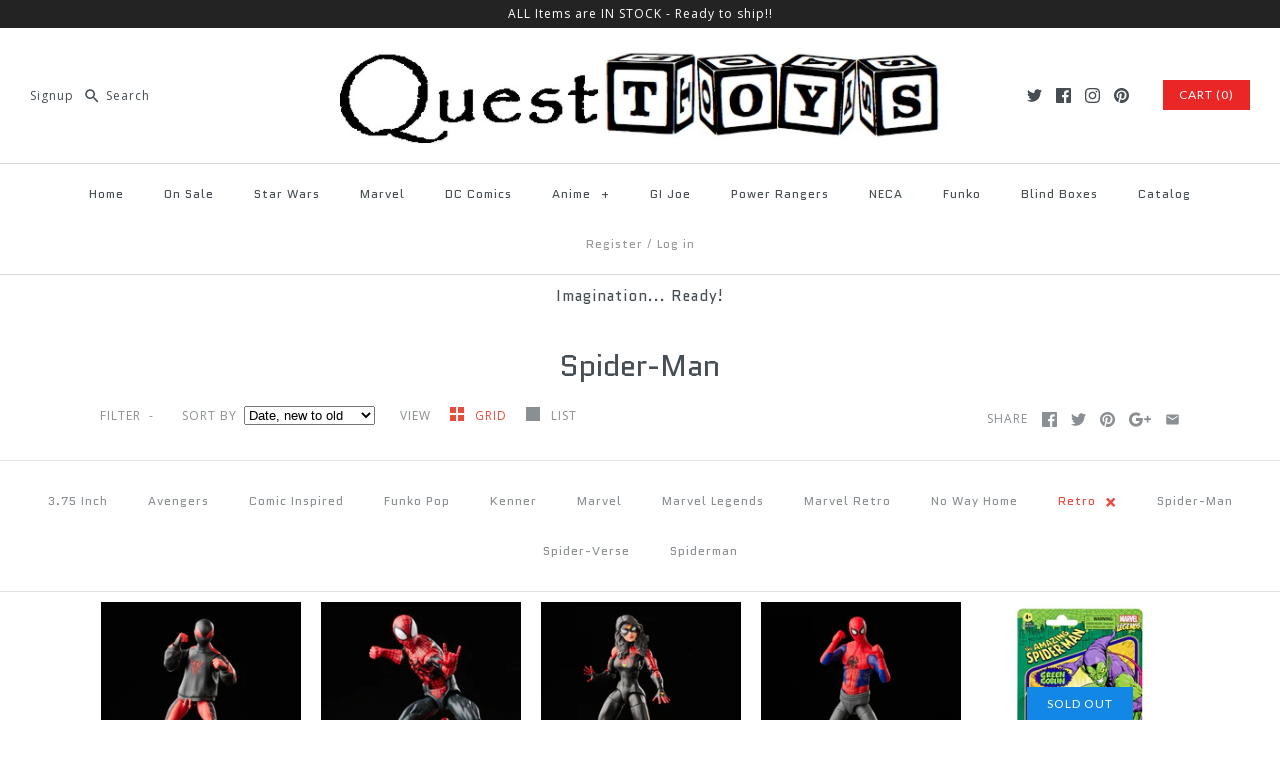

--- FILE ---
content_type: text/html; charset=utf-8
request_url: https://questtoys.com/collections/spider-man/retro
body_size: 26869
content:
<!DOCTYPE html>
<html class="no-js">
<head>
  <meta name="facebook-domain-verification" content="uyswdh4tfey9qjcrq000xhvcv31fkz" />
  <!-- Symmetry 3.4.0 -->
  <meta charset="UTF-8">
  <meta http-equiv="X-UA-Compatible" content="IE=edge,chrome=1">
  <meta name="viewport" content="width=device-width,initial-scale=1.0" />
  <meta name="theme-color" content="#eb2626">

  
  <link rel="shortcut icon" href="//questtoys.com/cdn/shop/files/favicon-32x32.png?v=1616556877" type="image/png" />
  

  <title>
    Spider-Man &ndash; Tagged &quot;Retro&quot; &ndash; Quest Toys
  </title>
  
  <link rel="canonical" href="https://questtoys.com/collections/spider-man/retro" />

  
<meta property="og:site_name" content="Quest Toys" />

    <meta property="og:type" content="website" />
    
    

  
 



  <meta name="twitter:card" content="summary">




  



<link href="//fonts.googleapis.com/css?family=Open+Sans:400,700|Quantico:400,700|Quantico:400,700|Quantico:400,700|Lato:400,700" rel="stylesheet" type="text/css">


  <link href="//questtoys.com/cdn/shop/t/7/assets/styles.scss.css?v=128259498583267535581731883806" rel="stylesheet" type="text/css" media="all" />

  

  <script src="//ajax.googleapis.com/ajax/libs/jquery/1.8/jquery.min.js" type="text/javascript"></script>
  <script src="//questtoys.com/cdn/shopifycloud/storefront/assets/themes_support/api.jquery-7ab1a3a4.js" type="text/javascript"></script>
<script>
  Shopify.money_format = "${{amount}}";
  window.theme = window.theme || {};
  theme.jQuery = jQuery;
  theme.money_format = "${{amount}}";
  theme.money_container = 'span.theme-money';
  document.documentElement.className = document.documentElement.className.replace('no-js', '');
</script>

  <script>window.performance && window.performance.mark && window.performance.mark('shopify.content_for_header.start');</script><meta name="google-site-verification" content="JhnmZK4SRZEi84-iM_hNBQXw76vVFMfnn_7xCoSCTHY">
<meta id="shopify-digital-wallet" name="shopify-digital-wallet" content="/22872299/digital_wallets/dialog">
<meta name="shopify-checkout-api-token" content="f49f3703ff45e5be8ea71cc5b1199f29">
<meta id="in-context-paypal-metadata" data-shop-id="22872299" data-venmo-supported="false" data-environment="production" data-locale="en_US" data-paypal-v4="true" data-currency="USD">
<link rel="alternate" type="application/atom+xml" title="Feed" href="/collections/spider-man/retro.atom" />
<link rel="alternate" type="application/json+oembed" href="https://questtoys.com/collections/spider-man/retro.oembed">
<script async="async" src="/checkouts/internal/preloads.js?locale=en-US"></script>
<link rel="preconnect" href="https://shop.app" crossorigin="anonymous">
<script async="async" src="https://shop.app/checkouts/internal/preloads.js?locale=en-US&shop_id=22872299" crossorigin="anonymous"></script>
<script id="apple-pay-shop-capabilities" type="application/json">{"shopId":22872299,"countryCode":"US","currencyCode":"USD","merchantCapabilities":["supports3DS"],"merchantId":"gid:\/\/shopify\/Shop\/22872299","merchantName":"Quest Toys","requiredBillingContactFields":["postalAddress","email"],"requiredShippingContactFields":["postalAddress","email"],"shippingType":"shipping","supportedNetworks":["visa","masterCard","amex","discover","elo","jcb"],"total":{"type":"pending","label":"Quest Toys","amount":"1.00"},"shopifyPaymentsEnabled":true,"supportsSubscriptions":true}</script>
<script id="shopify-features" type="application/json">{"accessToken":"f49f3703ff45e5be8ea71cc5b1199f29","betas":["rich-media-storefront-analytics"],"domain":"questtoys.com","predictiveSearch":true,"shopId":22872299,"locale":"en"}</script>
<script>var Shopify = Shopify || {};
Shopify.shop = "quest-toys.myshopify.com";
Shopify.locale = "en";
Shopify.currency = {"active":"USD","rate":"1.0"};
Shopify.country = "US";
Shopify.theme = {"name":"Backup Symmetry original (pre 2021-01-24)","id":83624886326,"schema_name":"Symmetry","schema_version":"3.4.0","theme_store_id":568,"role":"main"};
Shopify.theme.handle = "null";
Shopify.theme.style = {"id":null,"handle":null};
Shopify.cdnHost = "questtoys.com/cdn";
Shopify.routes = Shopify.routes || {};
Shopify.routes.root = "/";</script>
<script type="module">!function(o){(o.Shopify=o.Shopify||{}).modules=!0}(window);</script>
<script>!function(o){function n(){var o=[];function n(){o.push(Array.prototype.slice.apply(arguments))}return n.q=o,n}var t=o.Shopify=o.Shopify||{};t.loadFeatures=n(),t.autoloadFeatures=n()}(window);</script>
<script>
  window.ShopifyPay = window.ShopifyPay || {};
  window.ShopifyPay.apiHost = "shop.app\/pay";
  window.ShopifyPay.redirectState = null;
</script>
<script id="shop-js-analytics" type="application/json">{"pageType":"collection"}</script>
<script defer="defer" async type="module" src="//questtoys.com/cdn/shopifycloud/shop-js/modules/v2/client.init-shop-cart-sync_BT-GjEfc.en.esm.js"></script>
<script defer="defer" async type="module" src="//questtoys.com/cdn/shopifycloud/shop-js/modules/v2/chunk.common_D58fp_Oc.esm.js"></script>
<script defer="defer" async type="module" src="//questtoys.com/cdn/shopifycloud/shop-js/modules/v2/chunk.modal_xMitdFEc.esm.js"></script>
<script type="module">
  await import("//questtoys.com/cdn/shopifycloud/shop-js/modules/v2/client.init-shop-cart-sync_BT-GjEfc.en.esm.js");
await import("//questtoys.com/cdn/shopifycloud/shop-js/modules/v2/chunk.common_D58fp_Oc.esm.js");
await import("//questtoys.com/cdn/shopifycloud/shop-js/modules/v2/chunk.modal_xMitdFEc.esm.js");

  window.Shopify.SignInWithShop?.initShopCartSync?.({"fedCMEnabled":true,"windoidEnabled":true});

</script>
<script>
  window.Shopify = window.Shopify || {};
  if (!window.Shopify.featureAssets) window.Shopify.featureAssets = {};
  window.Shopify.featureAssets['shop-js'] = {"shop-cart-sync":["modules/v2/client.shop-cart-sync_DZOKe7Ll.en.esm.js","modules/v2/chunk.common_D58fp_Oc.esm.js","modules/v2/chunk.modal_xMitdFEc.esm.js"],"init-fed-cm":["modules/v2/client.init-fed-cm_B6oLuCjv.en.esm.js","modules/v2/chunk.common_D58fp_Oc.esm.js","modules/v2/chunk.modal_xMitdFEc.esm.js"],"shop-cash-offers":["modules/v2/client.shop-cash-offers_D2sdYoxE.en.esm.js","modules/v2/chunk.common_D58fp_Oc.esm.js","modules/v2/chunk.modal_xMitdFEc.esm.js"],"shop-login-button":["modules/v2/client.shop-login-button_QeVjl5Y3.en.esm.js","modules/v2/chunk.common_D58fp_Oc.esm.js","modules/v2/chunk.modal_xMitdFEc.esm.js"],"pay-button":["modules/v2/client.pay-button_DXTOsIq6.en.esm.js","modules/v2/chunk.common_D58fp_Oc.esm.js","modules/v2/chunk.modal_xMitdFEc.esm.js"],"shop-button":["modules/v2/client.shop-button_DQZHx9pm.en.esm.js","modules/v2/chunk.common_D58fp_Oc.esm.js","modules/v2/chunk.modal_xMitdFEc.esm.js"],"avatar":["modules/v2/client.avatar_BTnouDA3.en.esm.js"],"init-windoid":["modules/v2/client.init-windoid_CR1B-cfM.en.esm.js","modules/v2/chunk.common_D58fp_Oc.esm.js","modules/v2/chunk.modal_xMitdFEc.esm.js"],"init-shop-for-new-customer-accounts":["modules/v2/client.init-shop-for-new-customer-accounts_C_vY_xzh.en.esm.js","modules/v2/client.shop-login-button_QeVjl5Y3.en.esm.js","modules/v2/chunk.common_D58fp_Oc.esm.js","modules/v2/chunk.modal_xMitdFEc.esm.js"],"init-shop-email-lookup-coordinator":["modules/v2/client.init-shop-email-lookup-coordinator_BI7n9ZSv.en.esm.js","modules/v2/chunk.common_D58fp_Oc.esm.js","modules/v2/chunk.modal_xMitdFEc.esm.js"],"init-shop-cart-sync":["modules/v2/client.init-shop-cart-sync_BT-GjEfc.en.esm.js","modules/v2/chunk.common_D58fp_Oc.esm.js","modules/v2/chunk.modal_xMitdFEc.esm.js"],"shop-toast-manager":["modules/v2/client.shop-toast-manager_DiYdP3xc.en.esm.js","modules/v2/chunk.common_D58fp_Oc.esm.js","modules/v2/chunk.modal_xMitdFEc.esm.js"],"init-customer-accounts":["modules/v2/client.init-customer-accounts_D9ZNqS-Q.en.esm.js","modules/v2/client.shop-login-button_QeVjl5Y3.en.esm.js","modules/v2/chunk.common_D58fp_Oc.esm.js","modules/v2/chunk.modal_xMitdFEc.esm.js"],"init-customer-accounts-sign-up":["modules/v2/client.init-customer-accounts-sign-up_iGw4briv.en.esm.js","modules/v2/client.shop-login-button_QeVjl5Y3.en.esm.js","modules/v2/chunk.common_D58fp_Oc.esm.js","modules/v2/chunk.modal_xMitdFEc.esm.js"],"shop-follow-button":["modules/v2/client.shop-follow-button_CqMgW2wH.en.esm.js","modules/v2/chunk.common_D58fp_Oc.esm.js","modules/v2/chunk.modal_xMitdFEc.esm.js"],"checkout-modal":["modules/v2/client.checkout-modal_xHeaAweL.en.esm.js","modules/v2/chunk.common_D58fp_Oc.esm.js","modules/v2/chunk.modal_xMitdFEc.esm.js"],"shop-login":["modules/v2/client.shop-login_D91U-Q7h.en.esm.js","modules/v2/chunk.common_D58fp_Oc.esm.js","modules/v2/chunk.modal_xMitdFEc.esm.js"],"lead-capture":["modules/v2/client.lead-capture_BJmE1dJe.en.esm.js","modules/v2/chunk.common_D58fp_Oc.esm.js","modules/v2/chunk.modal_xMitdFEc.esm.js"],"payment-terms":["modules/v2/client.payment-terms_Ci9AEqFq.en.esm.js","modules/v2/chunk.common_D58fp_Oc.esm.js","modules/v2/chunk.modal_xMitdFEc.esm.js"]};
</script>
<script>(function() {
  var isLoaded = false;
  function asyncLoad() {
    if (isLoaded) return;
    isLoaded = true;
    var urls = ["https:\/\/bingshoppingtoolshopifyapp-prod.trafficmanager.net\/uet\/tracking_script?shop=quest-toys.myshopify.com","\/\/cdn.shopify.com\/proxy\/fd6fe2e1d2539f870ed3657a0bdac8ea4681a9d6c10c6b9672f62bc87f399fcb\/bingshoppingtool-t2app-prod.trafficmanager.net\/uet\/tracking_script?shop=quest-toys.myshopify.com\u0026sp-cache-control=cHVibGljLCBtYXgtYWdlPTkwMA"];
    for (var i = 0; i < urls.length; i++) {
      var s = document.createElement('script');
      s.type = 'text/javascript';
      s.async = true;
      s.src = urls[i];
      var x = document.getElementsByTagName('script')[0];
      x.parentNode.insertBefore(s, x);
    }
  };
  if(window.attachEvent) {
    window.attachEvent('onload', asyncLoad);
  } else {
    window.addEventListener('load', asyncLoad, false);
  }
})();</script>
<script id="__st">var __st={"a":22872299,"offset":-18000,"reqid":"4f5834d6-d932-4ca1-ab4e-bc94cca3bb51-1769090883","pageurl":"questtoys.com\/collections\/spider-man\/retro","u":"f1ca5dd11000","p":"collection","rtyp":"collection","rid":31014158390};</script>
<script>window.ShopifyPaypalV4VisibilityTracking = true;</script>
<script id="captcha-bootstrap">!function(){'use strict';const t='contact',e='account',n='new_comment',o=[[t,t],['blogs',n],['comments',n],[t,'customer']],c=[[e,'customer_login'],[e,'guest_login'],[e,'recover_customer_password'],[e,'create_customer']],r=t=>t.map((([t,e])=>`form[action*='/${t}']:not([data-nocaptcha='true']) input[name='form_type'][value='${e}']`)).join(','),a=t=>()=>t?[...document.querySelectorAll(t)].map((t=>t.form)):[];function s(){const t=[...o],e=r(t);return a(e)}const i='password',u='form_key',d=['recaptcha-v3-token','g-recaptcha-response','h-captcha-response',i],f=()=>{try{return window.sessionStorage}catch{return}},m='__shopify_v',_=t=>t.elements[u];function p(t,e,n=!1){try{const o=window.sessionStorage,c=JSON.parse(o.getItem(e)),{data:r}=function(t){const{data:e,action:n}=t;return t[m]||n?{data:e,action:n}:{data:t,action:n}}(c);for(const[e,n]of Object.entries(r))t.elements[e]&&(t.elements[e].value=n);n&&o.removeItem(e)}catch(o){console.error('form repopulation failed',{error:o})}}const l='form_type',E='cptcha';function T(t){t.dataset[E]=!0}const w=window,h=w.document,L='Shopify',v='ce_forms',y='captcha';let A=!1;((t,e)=>{const n=(g='f06e6c50-85a8-45c8-87d0-21a2b65856fe',I='https://cdn.shopify.com/shopifycloud/storefront-forms-hcaptcha/ce_storefront_forms_captcha_hcaptcha.v1.5.2.iife.js',D={infoText:'Protected by hCaptcha',privacyText:'Privacy',termsText:'Terms'},(t,e,n)=>{const o=w[L][v],c=o.bindForm;if(c)return c(t,g,e,D).then(n);var r;o.q.push([[t,g,e,D],n]),r=I,A||(h.body.append(Object.assign(h.createElement('script'),{id:'captcha-provider',async:!0,src:r})),A=!0)});var g,I,D;w[L]=w[L]||{},w[L][v]=w[L][v]||{},w[L][v].q=[],w[L][y]=w[L][y]||{},w[L][y].protect=function(t,e){n(t,void 0,e),T(t)},Object.freeze(w[L][y]),function(t,e,n,w,h,L){const[v,y,A,g]=function(t,e,n){const i=e?o:[],u=t?c:[],d=[...i,...u],f=r(d),m=r(i),_=r(d.filter((([t,e])=>n.includes(e))));return[a(f),a(m),a(_),s()]}(w,h,L),I=t=>{const e=t.target;return e instanceof HTMLFormElement?e:e&&e.form},D=t=>v().includes(t);t.addEventListener('submit',(t=>{const e=I(t);if(!e)return;const n=D(e)&&!e.dataset.hcaptchaBound&&!e.dataset.recaptchaBound,o=_(e),c=g().includes(e)&&(!o||!o.value);(n||c)&&t.preventDefault(),c&&!n&&(function(t){try{if(!f())return;!function(t){const e=f();if(!e)return;const n=_(t);if(!n)return;const o=n.value;o&&e.removeItem(o)}(t);const e=Array.from(Array(32),(()=>Math.random().toString(36)[2])).join('');!function(t,e){_(t)||t.append(Object.assign(document.createElement('input'),{type:'hidden',name:u})),t.elements[u].value=e}(t,e),function(t,e){const n=f();if(!n)return;const o=[...t.querySelectorAll(`input[type='${i}']`)].map((({name:t})=>t)),c=[...d,...o],r={};for(const[a,s]of new FormData(t).entries())c.includes(a)||(r[a]=s);n.setItem(e,JSON.stringify({[m]:1,action:t.action,data:r}))}(t,e)}catch(e){console.error('failed to persist form',e)}}(e),e.submit())}));const S=(t,e)=>{t&&!t.dataset[E]&&(n(t,e.some((e=>e===t))),T(t))};for(const o of['focusin','change'])t.addEventListener(o,(t=>{const e=I(t);D(e)&&S(e,y())}));const B=e.get('form_key'),M=e.get(l),P=B&&M;t.addEventListener('DOMContentLoaded',(()=>{const t=y();if(P)for(const e of t)e.elements[l].value===M&&p(e,B);[...new Set([...A(),...v().filter((t=>'true'===t.dataset.shopifyCaptcha))])].forEach((e=>S(e,t)))}))}(h,new URLSearchParams(w.location.search),n,t,e,['guest_login'])})(!0,!0)}();</script>
<script integrity="sha256-4kQ18oKyAcykRKYeNunJcIwy7WH5gtpwJnB7kiuLZ1E=" data-source-attribution="shopify.loadfeatures" defer="defer" src="//questtoys.com/cdn/shopifycloud/storefront/assets/storefront/load_feature-a0a9edcb.js" crossorigin="anonymous"></script>
<script crossorigin="anonymous" defer="defer" src="//questtoys.com/cdn/shopifycloud/storefront/assets/shopify_pay/storefront-65b4c6d7.js?v=20250812"></script>
<script data-source-attribution="shopify.dynamic_checkout.dynamic.init">var Shopify=Shopify||{};Shopify.PaymentButton=Shopify.PaymentButton||{isStorefrontPortableWallets:!0,init:function(){window.Shopify.PaymentButton.init=function(){};var t=document.createElement("script");t.src="https://questtoys.com/cdn/shopifycloud/portable-wallets/latest/portable-wallets.en.js",t.type="module",document.head.appendChild(t)}};
</script>
<script data-source-attribution="shopify.dynamic_checkout.buyer_consent">
  function portableWalletsHideBuyerConsent(e){var t=document.getElementById("shopify-buyer-consent"),n=document.getElementById("shopify-subscription-policy-button");t&&n&&(t.classList.add("hidden"),t.setAttribute("aria-hidden","true"),n.removeEventListener("click",e))}function portableWalletsShowBuyerConsent(e){var t=document.getElementById("shopify-buyer-consent"),n=document.getElementById("shopify-subscription-policy-button");t&&n&&(t.classList.remove("hidden"),t.removeAttribute("aria-hidden"),n.addEventListener("click",e))}window.Shopify?.PaymentButton&&(window.Shopify.PaymentButton.hideBuyerConsent=portableWalletsHideBuyerConsent,window.Shopify.PaymentButton.showBuyerConsent=portableWalletsShowBuyerConsent);
</script>
<script data-source-attribution="shopify.dynamic_checkout.cart.bootstrap">document.addEventListener("DOMContentLoaded",(function(){function t(){return document.querySelector("shopify-accelerated-checkout-cart, shopify-accelerated-checkout")}if(t())Shopify.PaymentButton.init();else{new MutationObserver((function(e,n){t()&&(Shopify.PaymentButton.init(),n.disconnect())})).observe(document.body,{childList:!0,subtree:!0})}}));
</script>
<script id='scb4127' type='text/javascript' async='' src='https://questtoys.com/cdn/shopifycloud/privacy-banner/storefront-banner.js'></script><link id="shopify-accelerated-checkout-styles" rel="stylesheet" media="screen" href="https://questtoys.com/cdn/shopifycloud/portable-wallets/latest/accelerated-checkout-backwards-compat.css" crossorigin="anonymous">
<style id="shopify-accelerated-checkout-cart">
        #shopify-buyer-consent {
  margin-top: 1em;
  display: inline-block;
  width: 100%;
}

#shopify-buyer-consent.hidden {
  display: none;
}

#shopify-subscription-policy-button {
  background: none;
  border: none;
  padding: 0;
  text-decoration: underline;
  font-size: inherit;
  cursor: pointer;
}

#shopify-subscription-policy-button::before {
  box-shadow: none;
}

      </style>

<script>window.performance && window.performance.mark && window.performance.mark('shopify.content_for_header.end');</script>
<meta property="og:image" content="https://cdn.shopify.com/s/files/1/2287/2299/collections/spider-man.jpeg?v=1526007221" />
<meta property="og:image:secure_url" content="https://cdn.shopify.com/s/files/1/2287/2299/collections/spider-man.jpeg?v=1526007221" />
<meta property="og:image:width" content="1080" />
<meta property="og:image:height" content="1080" />
<meta property="og:image:alt" content="Spider-Man" />
<link href="https://monorail-edge.shopifysvc.com" rel="dns-prefetch">
<script>(function(){if ("sendBeacon" in navigator && "performance" in window) {try {var session_token_from_headers = performance.getEntriesByType('navigation')[0].serverTiming.find(x => x.name == '_s').description;} catch {var session_token_from_headers = undefined;}var session_cookie_matches = document.cookie.match(/_shopify_s=([^;]*)/);var session_token_from_cookie = session_cookie_matches && session_cookie_matches.length === 2 ? session_cookie_matches[1] : "";var session_token = session_token_from_headers || session_token_from_cookie || "";function handle_abandonment_event(e) {var entries = performance.getEntries().filter(function(entry) {return /monorail-edge.shopifysvc.com/.test(entry.name);});if (!window.abandonment_tracked && entries.length === 0) {window.abandonment_tracked = true;var currentMs = Date.now();var navigation_start = performance.timing.navigationStart;var payload = {shop_id: 22872299,url: window.location.href,navigation_start,duration: currentMs - navigation_start,session_token,page_type: "collection"};window.navigator.sendBeacon("https://monorail-edge.shopifysvc.com/v1/produce", JSON.stringify({schema_id: "online_store_buyer_site_abandonment/1.1",payload: payload,metadata: {event_created_at_ms: currentMs,event_sent_at_ms: currentMs}}));}}window.addEventListener('pagehide', handle_abandonment_event);}}());</script>
<script id="web-pixels-manager-setup">(function e(e,d,r,n,o){if(void 0===o&&(o={}),!Boolean(null===(a=null===(i=window.Shopify)||void 0===i?void 0:i.analytics)||void 0===a?void 0:a.replayQueue)){var i,a;window.Shopify=window.Shopify||{};var t=window.Shopify;t.analytics=t.analytics||{};var s=t.analytics;s.replayQueue=[],s.publish=function(e,d,r){return s.replayQueue.push([e,d,r]),!0};try{self.performance.mark("wpm:start")}catch(e){}var l=function(){var e={modern:/Edge?\/(1{2}[4-9]|1[2-9]\d|[2-9]\d{2}|\d{4,})\.\d+(\.\d+|)|Firefox\/(1{2}[4-9]|1[2-9]\d|[2-9]\d{2}|\d{4,})\.\d+(\.\d+|)|Chrom(ium|e)\/(9{2}|\d{3,})\.\d+(\.\d+|)|(Maci|X1{2}).+ Version\/(15\.\d+|(1[6-9]|[2-9]\d|\d{3,})\.\d+)([,.]\d+|)( \(\w+\)|)( Mobile\/\w+|) Safari\/|Chrome.+OPR\/(9{2}|\d{3,})\.\d+\.\d+|(CPU[ +]OS|iPhone[ +]OS|CPU[ +]iPhone|CPU IPhone OS|CPU iPad OS)[ +]+(15[._]\d+|(1[6-9]|[2-9]\d|\d{3,})[._]\d+)([._]\d+|)|Android:?[ /-](13[3-9]|1[4-9]\d|[2-9]\d{2}|\d{4,})(\.\d+|)(\.\d+|)|Android.+Firefox\/(13[5-9]|1[4-9]\d|[2-9]\d{2}|\d{4,})\.\d+(\.\d+|)|Android.+Chrom(ium|e)\/(13[3-9]|1[4-9]\d|[2-9]\d{2}|\d{4,})\.\d+(\.\d+|)|SamsungBrowser\/([2-9]\d|\d{3,})\.\d+/,legacy:/Edge?\/(1[6-9]|[2-9]\d|\d{3,})\.\d+(\.\d+|)|Firefox\/(5[4-9]|[6-9]\d|\d{3,})\.\d+(\.\d+|)|Chrom(ium|e)\/(5[1-9]|[6-9]\d|\d{3,})\.\d+(\.\d+|)([\d.]+$|.*Safari\/(?![\d.]+ Edge\/[\d.]+$))|(Maci|X1{2}).+ Version\/(10\.\d+|(1[1-9]|[2-9]\d|\d{3,})\.\d+)([,.]\d+|)( \(\w+\)|)( Mobile\/\w+|) Safari\/|Chrome.+OPR\/(3[89]|[4-9]\d|\d{3,})\.\d+\.\d+|(CPU[ +]OS|iPhone[ +]OS|CPU[ +]iPhone|CPU IPhone OS|CPU iPad OS)[ +]+(10[._]\d+|(1[1-9]|[2-9]\d|\d{3,})[._]\d+)([._]\d+|)|Android:?[ /-](13[3-9]|1[4-9]\d|[2-9]\d{2}|\d{4,})(\.\d+|)(\.\d+|)|Mobile Safari.+OPR\/([89]\d|\d{3,})\.\d+\.\d+|Android.+Firefox\/(13[5-9]|1[4-9]\d|[2-9]\d{2}|\d{4,})\.\d+(\.\d+|)|Android.+Chrom(ium|e)\/(13[3-9]|1[4-9]\d|[2-9]\d{2}|\d{4,})\.\d+(\.\d+|)|Android.+(UC? ?Browser|UCWEB|U3)[ /]?(15\.([5-9]|\d{2,})|(1[6-9]|[2-9]\d|\d{3,})\.\d+)\.\d+|SamsungBrowser\/(5\.\d+|([6-9]|\d{2,})\.\d+)|Android.+MQ{2}Browser\/(14(\.(9|\d{2,})|)|(1[5-9]|[2-9]\d|\d{3,})(\.\d+|))(\.\d+|)|K[Aa][Ii]OS\/(3\.\d+|([4-9]|\d{2,})\.\d+)(\.\d+|)/},d=e.modern,r=e.legacy,n=navigator.userAgent;return n.match(d)?"modern":n.match(r)?"legacy":"unknown"}(),u="modern"===l?"modern":"legacy",c=(null!=n?n:{modern:"",legacy:""})[u],f=function(e){return[e.baseUrl,"/wpm","/b",e.hashVersion,"modern"===e.buildTarget?"m":"l",".js"].join("")}({baseUrl:d,hashVersion:r,buildTarget:u}),m=function(e){var d=e.version,r=e.bundleTarget,n=e.surface,o=e.pageUrl,i=e.monorailEndpoint;return{emit:function(e){var a=e.status,t=e.errorMsg,s=(new Date).getTime(),l=JSON.stringify({metadata:{event_sent_at_ms:s},events:[{schema_id:"web_pixels_manager_load/3.1",payload:{version:d,bundle_target:r,page_url:o,status:a,surface:n,error_msg:t},metadata:{event_created_at_ms:s}}]});if(!i)return console&&console.warn&&console.warn("[Web Pixels Manager] No Monorail endpoint provided, skipping logging."),!1;try{return self.navigator.sendBeacon.bind(self.navigator)(i,l)}catch(e){}var u=new XMLHttpRequest;try{return u.open("POST",i,!0),u.setRequestHeader("Content-Type","text/plain"),u.send(l),!0}catch(e){return console&&console.warn&&console.warn("[Web Pixels Manager] Got an unhandled error while logging to Monorail."),!1}}}}({version:r,bundleTarget:l,surface:e.surface,pageUrl:self.location.href,monorailEndpoint:e.monorailEndpoint});try{o.browserTarget=l,function(e){var d=e.src,r=e.async,n=void 0===r||r,o=e.onload,i=e.onerror,a=e.sri,t=e.scriptDataAttributes,s=void 0===t?{}:t,l=document.createElement("script"),u=document.querySelector("head"),c=document.querySelector("body");if(l.async=n,l.src=d,a&&(l.integrity=a,l.crossOrigin="anonymous"),s)for(var f in s)if(Object.prototype.hasOwnProperty.call(s,f))try{l.dataset[f]=s[f]}catch(e){}if(o&&l.addEventListener("load",o),i&&l.addEventListener("error",i),u)u.appendChild(l);else{if(!c)throw new Error("Did not find a head or body element to append the script");c.appendChild(l)}}({src:f,async:!0,onload:function(){if(!function(){var e,d;return Boolean(null===(d=null===(e=window.Shopify)||void 0===e?void 0:e.analytics)||void 0===d?void 0:d.initialized)}()){var d=window.webPixelsManager.init(e)||void 0;if(d){var r=window.Shopify.analytics;r.replayQueue.forEach((function(e){var r=e[0],n=e[1],o=e[2];d.publishCustomEvent(r,n,o)})),r.replayQueue=[],r.publish=d.publishCustomEvent,r.visitor=d.visitor,r.initialized=!0}}},onerror:function(){return m.emit({status:"failed",errorMsg:"".concat(f," has failed to load")})},sri:function(e){var d=/^sha384-[A-Za-z0-9+/=]+$/;return"string"==typeof e&&d.test(e)}(c)?c:"",scriptDataAttributes:o}),m.emit({status:"loading"})}catch(e){m.emit({status:"failed",errorMsg:(null==e?void 0:e.message)||"Unknown error"})}}})({shopId: 22872299,storefrontBaseUrl: "https://questtoys.com",extensionsBaseUrl: "https://extensions.shopifycdn.com/cdn/shopifycloud/web-pixels-manager",monorailEndpoint: "https://monorail-edge.shopifysvc.com/unstable/produce_batch",surface: "storefront-renderer",enabledBetaFlags: ["2dca8a86"],webPixelsConfigList: [{"id":"1787756859","configuration":"{\"ti\":\"56000266\",\"endpoint\":\"https:\/\/bat.bing.com\/action\/0\"}","eventPayloadVersion":"v1","runtimeContext":"STRICT","scriptVersion":"5ee93563fe31b11d2d65e2f09a5229dc","type":"APP","apiClientId":2997493,"privacyPurposes":["ANALYTICS","MARKETING","SALE_OF_DATA"],"dataSharingAdjustments":{"protectedCustomerApprovalScopes":["read_customer_personal_data"]}},{"id":"770900283","configuration":"{\"config\":\"{\\\"google_tag_ids\\\":[\\\"AW-824463943\\\",\\\"GT-NNZGH6L\\\",\\\"G-DT8TVFQLWF\\\"],\\\"target_country\\\":\\\"US\\\",\\\"gtag_events\\\":[{\\\"type\\\":\\\"search\\\",\\\"action_label\\\":[\\\"AW-824463943\\\/I5wMCOXbyoYBEMekkYkD\\\",\\\"G-DT8TVFQLWF\\\"]},{\\\"type\\\":\\\"begin_checkout\\\",\\\"action_label\\\":[\\\"AW-824463943\\\/mdICCOLbyoYBEMekkYkD\\\",\\\"G-DT8TVFQLWF\\\"]},{\\\"type\\\":\\\"view_item\\\",\\\"action_label\\\":[\\\"AW-824463943\\\/Hz56CNzbyoYBEMekkYkD\\\",\\\"MC-6EJ1150KBV\\\",\\\"G-DT8TVFQLWF\\\"]},{\\\"type\\\":\\\"purchase\\\",\\\"action_label\\\":[\\\"AW-824463943\\\/qxP1CNnbyoYBEMekkYkD\\\",\\\"MC-6EJ1150KBV\\\",\\\"G-DT8TVFQLWF\\\"]},{\\\"type\\\":\\\"page_view\\\",\\\"action_label\\\":[\\\"AW-824463943\\\/BzD2CN7ayoYBEMekkYkD\\\",\\\"MC-6EJ1150KBV\\\",\\\"G-DT8TVFQLWF\\\"]},{\\\"type\\\":\\\"add_payment_info\\\",\\\"action_label\\\":[\\\"AW-824463943\\\/hJMpCOjbyoYBEMekkYkD\\\",\\\"G-DT8TVFQLWF\\\"]},{\\\"type\\\":\\\"add_to_cart\\\",\\\"action_label\\\":[\\\"AW-824463943\\\/vvqbCN_byoYBEMekkYkD\\\",\\\"G-DT8TVFQLWF\\\"]}],\\\"enable_monitoring_mode\\\":false}\"}","eventPayloadVersion":"v1","runtimeContext":"OPEN","scriptVersion":"b2a88bafab3e21179ed38636efcd8a93","type":"APP","apiClientId":1780363,"privacyPurposes":[],"dataSharingAdjustments":{"protectedCustomerApprovalScopes":["read_customer_address","read_customer_email","read_customer_name","read_customer_personal_data","read_customer_phone"]}},{"id":"399409467","configuration":"{\"pixel_id\":\"320167449188078\",\"pixel_type\":\"facebook_pixel\",\"metaapp_system_user_token\":\"-\"}","eventPayloadVersion":"v1","runtimeContext":"OPEN","scriptVersion":"ca16bc87fe92b6042fbaa3acc2fbdaa6","type":"APP","apiClientId":2329312,"privacyPurposes":["ANALYTICS","MARKETING","SALE_OF_DATA"],"dataSharingAdjustments":{"protectedCustomerApprovalScopes":["read_customer_address","read_customer_email","read_customer_name","read_customer_personal_data","read_customer_phone"]}},{"id":"176226619","configuration":"{\"tagID\":\"2613043197369\"}","eventPayloadVersion":"v1","runtimeContext":"STRICT","scriptVersion":"18031546ee651571ed29edbe71a3550b","type":"APP","apiClientId":3009811,"privacyPurposes":["ANALYTICS","MARKETING","SALE_OF_DATA"],"dataSharingAdjustments":{"protectedCustomerApprovalScopes":["read_customer_address","read_customer_email","read_customer_name","read_customer_personal_data","read_customer_phone"]}},{"id":"149881147","eventPayloadVersion":"v1","runtimeContext":"LAX","scriptVersion":"1","type":"CUSTOM","privacyPurposes":["ANALYTICS"],"name":"Google Analytics tag (migrated)"},{"id":"shopify-app-pixel","configuration":"{}","eventPayloadVersion":"v1","runtimeContext":"STRICT","scriptVersion":"0450","apiClientId":"shopify-pixel","type":"APP","privacyPurposes":["ANALYTICS","MARKETING"]},{"id":"shopify-custom-pixel","eventPayloadVersion":"v1","runtimeContext":"LAX","scriptVersion":"0450","apiClientId":"shopify-pixel","type":"CUSTOM","privacyPurposes":["ANALYTICS","MARKETING"]}],isMerchantRequest: false,initData: {"shop":{"name":"Quest Toys","paymentSettings":{"currencyCode":"USD"},"myshopifyDomain":"quest-toys.myshopify.com","countryCode":"US","storefrontUrl":"https:\/\/questtoys.com"},"customer":null,"cart":null,"checkout":null,"productVariants":[],"purchasingCompany":null},},"https://questtoys.com/cdn","fcfee988w5aeb613cpc8e4bc33m6693e112",{"modern":"","legacy":""},{"shopId":"22872299","storefrontBaseUrl":"https:\/\/questtoys.com","extensionBaseUrl":"https:\/\/extensions.shopifycdn.com\/cdn\/shopifycloud\/web-pixels-manager","surface":"storefront-renderer","enabledBetaFlags":"[\"2dca8a86\"]","isMerchantRequest":"false","hashVersion":"fcfee988w5aeb613cpc8e4bc33m6693e112","publish":"custom","events":"[[\"page_viewed\",{}],[\"collection_viewed\",{\"collection\":{\"id\":\"31014158390\",\"title\":\"Spider-Man\",\"productVariants\":[{\"price\":{\"amount\":24.99,\"currencyCode\":\"USD\"},\"product\":{\"title\":\"Spider-Man Retro Marvel Legends Miles Morales Spider-Man 6\\\" Action Figure\",\"vendor\":\"Hasbro\",\"id\":\"8645688131899\",\"untranslatedTitle\":\"Spider-Man Retro Marvel Legends Miles Morales Spider-Man 6\\\" Action Figure\",\"url\":\"\/products\/spider-man-retro-marvel-legends-miles-morales-spider-man-6-action-figure\",\"type\":\"Marvel Legends Card\"},\"id\":\"46405630787899\",\"image\":{\"src\":\"\/\/questtoys.com\/cdn\/shop\/files\/F6571_PROD_SPD_LEGENDS_CLASS6_0001_Online_2000SQ_2000x_cd35765e-d427-43b6-b390-a8544ce0bba5.webp?v=1692374166\"},\"sku\":\"5010994181246\",\"title\":\"Default Title\",\"untranslatedTitle\":\"Default Title\"},{\"price\":{\"amount\":24.99,\"currencyCode\":\"USD\"},\"product\":{\"title\":\"Spider-Man Retro Marvel Legends Ben Reilly Spider-Man 6\\\" Action Figure\",\"vendor\":\"Hasbro\",\"id\":\"8645683642683\",\"untranslatedTitle\":\"Spider-Man Retro Marvel Legends Ben Reilly Spider-Man 6\\\" Action Figure\",\"url\":\"\/products\/spider-man-retro-marvel-legends-ben-reilly-spider-man-6-action-figure\",\"type\":\"Marvel Legends Card\"},\"id\":\"46405611946299\",\"image\":{\"src\":\"\/\/questtoys.com\/cdn\/shop\/files\/F6567_PROD_SPD_LEGENDS_CLASS2_0003_Online_2000SQ_2000x_c4403748-4274-4165-af0a-b3ea902e8fbd.webp?v=1692374027\"},\"sku\":\"5010994181253\",\"title\":\"Default Title\",\"untranslatedTitle\":\"Default Title\"},{\"price\":{\"amount\":24.99,\"currencyCode\":\"USD\"},\"product\":{\"title\":\"Spider-Man Retro Marvel Legends Jessica Drew Spider-Woman 6\\\" Action Figure\",\"vendor\":\"Hasbro\",\"id\":\"8645654446395\",\"untranslatedTitle\":\"Spider-Man Retro Marvel Legends Jessica Drew Spider-Woman 6\\\" Action Figure\",\"url\":\"\/products\/spider-man-retro-marvel-legends-jessica-drew-spider-woman-6-action-figure\",\"type\":\"Marvel Legends Card\"},\"id\":\"46405539692859\",\"image\":{\"src\":\"\/\/questtoys.com\/cdn\/shop\/files\/F6569_PROD_SPD_LEGENDS_CLASS4_0001_Online_2000SQ_2000x_03f85933-5d98-49cc-a8fd-c8989f7c0b9b.webp?v=1692373208\"},\"sku\":\"5010994181291\",\"title\":\"Default Title\",\"untranslatedTitle\":\"Default Title\"},{\"price\":{\"amount\":24.99,\"currencyCode\":\"USD\"},\"product\":{\"title\":\"Spider-Man: Across The Spider-Verse Part 1: Peter B. Parker 6\\\" Action Figure\",\"vendor\":\"Hasbro\",\"id\":\"8369812078907\",\"untranslatedTitle\":\"Spider-Man: Across The Spider-Verse Part 1: Peter B. Parker 6\\\" Action Figure\",\"url\":\"\/products\/spider-man-across-the-spider-verse-part-1-peter-b-parker-6-action-figure\",\"type\":\"Marvel Legends Card\"},\"id\":\"45182733648187\",\"image\":{\"src\":\"\/\/questtoys.com\/cdn\/shop\/files\/F3852_PROD_SPD_LEGENDS_V2_PRESTIGE6_0001_Online_2000SQ_2000x_9f3aecd5-ee05-4ff2-bf7e-a6c5c6939132.webp?v=1683866566\"},\"sku\":\"5010994181949\",\"title\":\"Default Title\",\"untranslatedTitle\":\"Default Title\"},{\"price\":{\"amount\":12.99,\"currencyCode\":\"USD\"},\"product\":{\"title\":\"Retro Kenner Marvel Legends: Green Goblin 3.75\\\" Action Figure\",\"vendor\":\"Hasbro\",\"id\":\"8024943001915\",\"untranslatedTitle\":\"Retro Kenner Marvel Legends: Green Goblin 3.75\\\" Action Figure\",\"url\":\"\/products\/retro-kenner-marvel-legends-green-goblin-3-75-action-figure\",\"type\":\"Action Figure\"},\"id\":\"44046964162875\",\"image\":{\"src\":\"\/\/questtoys.com\/cdn\/shop\/products\/F38205L00_5010993954513_pkg_22_Online_2000SQ_2000x_691875db-c7fc-4011-be77-953ff911985f.webp?v=1669319931\"},\"sku\":\"5010993954513\",\"title\":\"Default Title\",\"untranslatedTitle\":\"Default Title\"},{\"price\":{\"amount\":13.99,\"currencyCode\":\"USD\"},\"product\":{\"title\":\"Retro Kenner Marvel Legends: Spider-Man 3.75\\\" Action Figure\",\"vendor\":\"Hasbro\",\"id\":\"6887061323830\",\"untranslatedTitle\":\"Retro Kenner Marvel Legends: Spider-Man 3.75\\\" Action Figure\",\"url\":\"\/products\/retro-kenner-marvel-legends-spider-man-3-75-action-figure-1\",\"type\":\"Action Figure\"},\"id\":\"40510127734838\",\"image\":{\"src\":\"\/\/questtoys.com\/cdn\/shop\/products\/STL239657.jpg?v=1667175813\"},\"sku\":\"5010993962679\",\"title\":\"Default Title\",\"untranslatedTitle\":\"Default Title\"},{\"price\":{\"amount\":14.99,\"currencyCode\":\"USD\"},\"product\":{\"title\":\"Retro Kenner Marvel Legends: Symbiote Spider-Man 3.75\\\" Action Figure\",\"vendor\":\"Hasbro\",\"id\":\"6642452201526\",\"untranslatedTitle\":\"Retro Kenner Marvel Legends: Symbiote Spider-Man 3.75\\\" Action Figure\",\"url\":\"\/products\/retro-kenner-marvel-legends-symbiote-spider-man-3-75-action-figure\",\"type\":\"Action Figure\"},\"id\":\"39751824965686\",\"image\":{\"src\":\"\/\/questtoys.com\/cdn\/shop\/products\/card_14d47eed-d5cf-401d-ac5c-db959bcb1f38.jpg?v=1635713829\"},\"sku\":\"5010993848867\",\"title\":\"Default Title\",\"untranslatedTitle\":\"Default Title\"},{\"price\":{\"amount\":13.99,\"currencyCode\":\"USD\"},\"product\":{\"title\":\"Retro Kenner Marvel Legends: Spider-Man 3.75\\\" Action Figure\",\"vendor\":\"Hasbro\",\"id\":\"6588754100278\",\"untranslatedTitle\":\"Retro Kenner Marvel Legends: Spider-Man 3.75\\\" Action Figure\",\"url\":\"\/products\/retro-kenner-marvel-legends-spider-man-3-75-action-figure\",\"type\":\"Action Figure\"},\"id\":\"39448639438902\",\"image\":{\"src\":\"\/\/questtoys.com\/cdn\/shop\/products\/914nP7ntqjL._AC_SL1500.jpg?v=1621797412\"},\"sku\":\"5010993842582\",\"title\":\"Default Title\",\"untranslatedTitle\":\"Default Title\"},{\"price\":{\"amount\":9.99,\"currencyCode\":\"USD\"},\"product\":{\"title\":\"Retro Kenner Marvel Legends: Electro 3.75\\\" Action Figure\",\"vendor\":\"Hasbro\",\"id\":\"6588713271350\",\"untranslatedTitle\":\"Retro Kenner Marvel Legends: Electro 3.75\\\" Action Figure\",\"url\":\"\/products\/retro-kenner-marvel-legends-electro-3-75-action-figure\",\"type\":\"Action Figure\"},\"id\":\"39448481333302\",\"image\":{\"src\":\"\/\/questtoys.com\/cdn\/shop\/products\/91-G6gee8QL._AC_SL1500.jpg?v=1621787298\"},\"sku\":\"5010993848997\",\"title\":\"Default Title\",\"untranslatedTitle\":\"Default Title\"}]}}]]"});</script><script>
  window.ShopifyAnalytics = window.ShopifyAnalytics || {};
  window.ShopifyAnalytics.meta = window.ShopifyAnalytics.meta || {};
  window.ShopifyAnalytics.meta.currency = 'USD';
  var meta = {"products":[{"id":8645688131899,"gid":"gid:\/\/shopify\/Product\/8645688131899","vendor":"Hasbro","type":"Marvel Legends Card","handle":"spider-man-retro-marvel-legends-miles-morales-spider-man-6-action-figure","variants":[{"id":46405630787899,"price":2499,"name":"Spider-Man Retro Marvel Legends Miles Morales Spider-Man 6\" Action Figure","public_title":null,"sku":"5010994181246"}],"remote":false},{"id":8645683642683,"gid":"gid:\/\/shopify\/Product\/8645683642683","vendor":"Hasbro","type":"Marvel Legends Card","handle":"spider-man-retro-marvel-legends-ben-reilly-spider-man-6-action-figure","variants":[{"id":46405611946299,"price":2499,"name":"Spider-Man Retro Marvel Legends Ben Reilly Spider-Man 6\" Action Figure","public_title":null,"sku":"5010994181253"}],"remote":false},{"id":8645654446395,"gid":"gid:\/\/shopify\/Product\/8645654446395","vendor":"Hasbro","type":"Marvel Legends Card","handle":"spider-man-retro-marvel-legends-jessica-drew-spider-woman-6-action-figure","variants":[{"id":46405539692859,"price":2499,"name":"Spider-Man Retro Marvel Legends Jessica Drew Spider-Woman 6\" Action Figure","public_title":null,"sku":"5010994181291"}],"remote":false},{"id":8369812078907,"gid":"gid:\/\/shopify\/Product\/8369812078907","vendor":"Hasbro","type":"Marvel Legends Card","handle":"spider-man-across-the-spider-verse-part-1-peter-b-parker-6-action-figure","variants":[{"id":45182733648187,"price":2499,"name":"Spider-Man: Across The Spider-Verse Part 1: Peter B. Parker 6\" Action Figure","public_title":null,"sku":"5010994181949"}],"remote":false},{"id":8024943001915,"gid":"gid:\/\/shopify\/Product\/8024943001915","vendor":"Hasbro","type":"Action Figure","handle":"retro-kenner-marvel-legends-green-goblin-3-75-action-figure","variants":[{"id":44046964162875,"price":1299,"name":"Retro Kenner Marvel Legends: Green Goblin 3.75\" Action Figure","public_title":null,"sku":"5010993954513"}],"remote":false},{"id":6887061323830,"gid":"gid:\/\/shopify\/Product\/6887061323830","vendor":"Hasbro","type":"Action Figure","handle":"retro-kenner-marvel-legends-spider-man-3-75-action-figure-1","variants":[{"id":40510127734838,"price":1399,"name":"Retro Kenner Marvel Legends: Spider-Man 3.75\" Action Figure","public_title":null,"sku":"5010993962679"}],"remote":false},{"id":6642452201526,"gid":"gid:\/\/shopify\/Product\/6642452201526","vendor":"Hasbro","type":"Action Figure","handle":"retro-kenner-marvel-legends-symbiote-spider-man-3-75-action-figure","variants":[{"id":39751824965686,"price":1499,"name":"Retro Kenner Marvel Legends: Symbiote Spider-Man 3.75\" Action Figure","public_title":null,"sku":"5010993848867"}],"remote":false},{"id":6588754100278,"gid":"gid:\/\/shopify\/Product\/6588754100278","vendor":"Hasbro","type":"Action Figure","handle":"retro-kenner-marvel-legends-spider-man-3-75-action-figure","variants":[{"id":39448639438902,"price":1399,"name":"Retro Kenner Marvel Legends: Spider-Man 3.75\" Action Figure","public_title":null,"sku":"5010993842582"}],"remote":false},{"id":6588713271350,"gid":"gid:\/\/shopify\/Product\/6588713271350","vendor":"Hasbro","type":"Action Figure","handle":"retro-kenner-marvel-legends-electro-3-75-action-figure","variants":[{"id":39448481333302,"price":999,"name":"Retro Kenner Marvel Legends: Electro 3.75\" Action Figure","public_title":null,"sku":"5010993848997"}],"remote":false}],"page":{"pageType":"collection","resourceType":"collection","resourceId":31014158390,"requestId":"4f5834d6-d932-4ca1-ab4e-bc94cca3bb51-1769090883"}};
  for (var attr in meta) {
    window.ShopifyAnalytics.meta[attr] = meta[attr];
  }
</script>
<script class="analytics">
  (function () {
    var customDocumentWrite = function(content) {
      var jquery = null;

      if (window.jQuery) {
        jquery = window.jQuery;
      } else if (window.Checkout && window.Checkout.$) {
        jquery = window.Checkout.$;
      }

      if (jquery) {
        jquery('body').append(content);
      }
    };

    var hasLoggedConversion = function(token) {
      if (token) {
        return document.cookie.indexOf('loggedConversion=' + token) !== -1;
      }
      return false;
    }

    var setCookieIfConversion = function(token) {
      if (token) {
        var twoMonthsFromNow = new Date(Date.now());
        twoMonthsFromNow.setMonth(twoMonthsFromNow.getMonth() + 2);

        document.cookie = 'loggedConversion=' + token + '; expires=' + twoMonthsFromNow;
      }
    }

    var trekkie = window.ShopifyAnalytics.lib = window.trekkie = window.trekkie || [];
    if (trekkie.integrations) {
      return;
    }
    trekkie.methods = [
      'identify',
      'page',
      'ready',
      'track',
      'trackForm',
      'trackLink'
    ];
    trekkie.factory = function(method) {
      return function() {
        var args = Array.prototype.slice.call(arguments);
        args.unshift(method);
        trekkie.push(args);
        return trekkie;
      };
    };
    for (var i = 0; i < trekkie.methods.length; i++) {
      var key = trekkie.methods[i];
      trekkie[key] = trekkie.factory(key);
    }
    trekkie.load = function(config) {
      trekkie.config = config || {};
      trekkie.config.initialDocumentCookie = document.cookie;
      var first = document.getElementsByTagName('script')[0];
      var script = document.createElement('script');
      script.type = 'text/javascript';
      script.onerror = function(e) {
        var scriptFallback = document.createElement('script');
        scriptFallback.type = 'text/javascript';
        scriptFallback.onerror = function(error) {
                var Monorail = {
      produce: function produce(monorailDomain, schemaId, payload) {
        var currentMs = new Date().getTime();
        var event = {
          schema_id: schemaId,
          payload: payload,
          metadata: {
            event_created_at_ms: currentMs,
            event_sent_at_ms: currentMs
          }
        };
        return Monorail.sendRequest("https://" + monorailDomain + "/v1/produce", JSON.stringify(event));
      },
      sendRequest: function sendRequest(endpointUrl, payload) {
        // Try the sendBeacon API
        if (window && window.navigator && typeof window.navigator.sendBeacon === 'function' && typeof window.Blob === 'function' && !Monorail.isIos12()) {
          var blobData = new window.Blob([payload], {
            type: 'text/plain'
          });

          if (window.navigator.sendBeacon(endpointUrl, blobData)) {
            return true;
          } // sendBeacon was not successful

        } // XHR beacon

        var xhr = new XMLHttpRequest();

        try {
          xhr.open('POST', endpointUrl);
          xhr.setRequestHeader('Content-Type', 'text/plain');
          xhr.send(payload);
        } catch (e) {
          console.log(e);
        }

        return false;
      },
      isIos12: function isIos12() {
        return window.navigator.userAgent.lastIndexOf('iPhone; CPU iPhone OS 12_') !== -1 || window.navigator.userAgent.lastIndexOf('iPad; CPU OS 12_') !== -1;
      }
    };
    Monorail.produce('monorail-edge.shopifysvc.com',
      'trekkie_storefront_load_errors/1.1',
      {shop_id: 22872299,
      theme_id: 83624886326,
      app_name: "storefront",
      context_url: window.location.href,
      source_url: "//questtoys.com/cdn/s/trekkie.storefront.1bbfab421998800ff09850b62e84b8915387986d.min.js"});

        };
        scriptFallback.async = true;
        scriptFallback.src = '//questtoys.com/cdn/s/trekkie.storefront.1bbfab421998800ff09850b62e84b8915387986d.min.js';
        first.parentNode.insertBefore(scriptFallback, first);
      };
      script.async = true;
      script.src = '//questtoys.com/cdn/s/trekkie.storefront.1bbfab421998800ff09850b62e84b8915387986d.min.js';
      first.parentNode.insertBefore(script, first);
    };
    trekkie.load(
      {"Trekkie":{"appName":"storefront","development":false,"defaultAttributes":{"shopId":22872299,"isMerchantRequest":null,"themeId":83624886326,"themeCityHash":"4125723335081278707","contentLanguage":"en","currency":"USD","eventMetadataId":"6de7aba2-6757-45b0-a9ac-e197b30b9b70"},"isServerSideCookieWritingEnabled":true,"monorailRegion":"shop_domain","enabledBetaFlags":["65f19447"]},"Session Attribution":{},"S2S":{"facebookCapiEnabled":true,"source":"trekkie-storefront-renderer","apiClientId":580111}}
    );

    var loaded = false;
    trekkie.ready(function() {
      if (loaded) return;
      loaded = true;

      window.ShopifyAnalytics.lib = window.trekkie;

      var originalDocumentWrite = document.write;
      document.write = customDocumentWrite;
      try { window.ShopifyAnalytics.merchantGoogleAnalytics.call(this); } catch(error) {};
      document.write = originalDocumentWrite;

      window.ShopifyAnalytics.lib.page(null,{"pageType":"collection","resourceType":"collection","resourceId":31014158390,"requestId":"4f5834d6-d932-4ca1-ab4e-bc94cca3bb51-1769090883","shopifyEmitted":true});

      var match = window.location.pathname.match(/checkouts\/(.+)\/(thank_you|post_purchase)/)
      var token = match? match[1]: undefined;
      if (!hasLoggedConversion(token)) {
        setCookieIfConversion(token);
        window.ShopifyAnalytics.lib.track("Viewed Product Category",{"currency":"USD","category":"Collection: spider-man","collectionName":"spider-man","collectionId":31014158390,"nonInteraction":true},undefined,undefined,{"shopifyEmitted":true});
      }
    });


        var eventsListenerScript = document.createElement('script');
        eventsListenerScript.async = true;
        eventsListenerScript.src = "//questtoys.com/cdn/shopifycloud/storefront/assets/shop_events_listener-3da45d37.js";
        document.getElementsByTagName('head')[0].appendChild(eventsListenerScript);

})();</script>
  <script>
  if (!window.ga || (window.ga && typeof window.ga !== 'function')) {
    window.ga = function ga() {
      (window.ga.q = window.ga.q || []).push(arguments);
      if (window.Shopify && window.Shopify.analytics && typeof window.Shopify.analytics.publish === 'function') {
        window.Shopify.analytics.publish("ga_stub_called", {}, {sendTo: "google_osp_migration"});
      }
      console.error("Shopify's Google Analytics stub called with:", Array.from(arguments), "\nSee https://help.shopify.com/manual/promoting-marketing/pixels/pixel-migration#google for more information.");
    };
    if (window.Shopify && window.Shopify.analytics && typeof window.Shopify.analytics.publish === 'function') {
      window.Shopify.analytics.publish("ga_stub_initialized", {}, {sendTo: "google_osp_migration"});
    }
  }
</script>
<script
  defer
  src="https://questtoys.com/cdn/shopifycloud/perf-kit/shopify-perf-kit-3.0.4.min.js"
  data-application="storefront-renderer"
  data-shop-id="22872299"
  data-render-region="gcp-us-central1"
  data-page-type="collection"
  data-theme-instance-id="83624886326"
  data-theme-name="Symmetry"
  data-theme-version="3.4.0"
  data-monorail-region="shop_domain"
  data-resource-timing-sampling-rate="10"
  data-shs="true"
  data-shs-beacon="true"
  data-shs-export-with-fetch="true"
  data-shs-logs-sample-rate="1"
  data-shs-beacon-endpoint="https://questtoys.com/api/collect"
></script>
</head>

<body class="template-collection">

  <div id="shopify-section-header" class="shopify-section"><style type="text/css">
  .logo img {
    width: 600px;
  }
</style>



<div data-section-type="header">
  
  
    <style type="text/css">
      .announcement {
        background: #232323;
        color: #ffffff;
      }
    </style>
    <div class="announcement">
      
      <div class="announcement__inner">
        ALL Items are IN STOCK - Ready to ship!!
      </div>
      
    </div>
  
  

  <div id="pageheader">

    

    <div id="mobile-header" class="cf">
      <button class="notabutton mobile-nav-toggle" aria-label="Toggle menu" aria-controls="main-nav">
        <span></span><span></span><span></span>
      </button>
      
    <div class="logo">
      <a href="/" title="Quest Toys">
        
        
        <img src="//questtoys.com/cdn/shop/files/Quest_Toys_1200x.jpg?v=1613723594" alt="" />
        
      </a>
    </div><!-- /#logo -->
    
      <a href="/cart" class="cart-count button">
        <svg fill="#000000" height="24" viewBox="0 0 24 24" width="24" xmlns="http://www.w3.org/2000/svg">
  <title>Cart</title>
  <path d="M0 0h24v24H0z" fill="none"/>
  <path d="M17.21 9l-4.38-6.56c-.19-.28-.51-.42-.83-.42-.32 0-.64.14-.83.43L6.79 9H2c-.55 0-1 .45-1 1 0 .09.01.18.04.27l2.54 9.27c.23.84 1 1.46 1.92 1.46h13c.92 0 1.69-.62 1.93-1.46l2.54-9.27L23 10c0-.55-.45-1-1-1h-4.79zM9 9l3-4.4L15 9H9zm3 8c-1.1 0-2-.9-2-2s.9-2 2-2 2 .9 2 2-.9 2-2 2z"/>
</svg> <span class="beside-svg">(0)</span>
      </a>
    </div>

    <div class="logo-area logo-pos- cf">

      <div class="container">
    <div class="logo">
      <a href="/" title="Quest Toys">
        
        
        <img src="//questtoys.com/cdn/shop/files/Quest_Toys_1200x.jpg?v=1613723594" alt="" />
        
      </a>
    </div><!-- /#logo -->
    </div>

      <div class="util-area">
        <div class="search-box elegant-input">
          
          <div class="signup-reveal-area">
            <a class="signup-reveal" href="#">Signup</a>
            <div class="signup-form-cont">
  <div class="signup-form">
    <form method="post" action="/contact#contact_form" id="contact_form" accept-charset="UTF-8" class="contact-form"><input type="hidden" name="form_type" value="customer" /><input type="hidden" name="utf8" value="✓" />
    
    <input type="hidden" id="contact_tags" name="contact[tags]" value="prospect,newsletter"/>
    <label for="signup_header">Signup for our newsletter</label>
    <span class="input-block">
      <input type="email" placeholder="Email Address" class="required" value="" id="signup_header" name="contact[email]" /><button class="compact" type="submit"><svg fill="#000000" height="24" viewBox="0 0 24 24" width="24" xmlns="http://www.w3.org/2000/svg">
  <title>Right</title>
  <path d="M8.59 16.34l4.58-4.59-4.58-4.59L10 5.75l6 6-6 6z"/><path d="M0-.25h24v24H0z" fill="none"/>
</svg></button>
    </span>
    
    
    </form>
  </div>
</div>
          </div>
          

          <form class="search-form" action="/search" method="get">
            <svg fill="#000000" height="24" viewBox="0 0 24 24" width="24" xmlns="http://www.w3.org/2000/svg">
  <title>Search</title>
  <path d="M15.5 14h-.79l-.28-.27C15.41 12.59 16 11.11 16 9.5 16 5.91 13.09 3 9.5 3S3 5.91 3 9.5 5.91 16 9.5 16c1.61 0 3.09-.59 4.23-1.57l.27.28v.79l5 4.99L20.49 19l-4.99-5zm-6 0C7.01 14 5 11.99 5 9.5S7.01 5 9.5 5 14 7.01 14 9.5 11.99 14 9.5 14z"/>
  <path d="M0 0h24v24H0z" fill="none"/>
</svg>
            <input type="text" name="q" placeholder="Search" autocomplete="off"/>
            <input type="submit" value="&rarr;" />
            <input type="hidden" name="type" value="product,article,page" />
          </form>
        </div>

        <div class="utils">
          
          <div class="social-links">
  <ul>
    
    <li><a title="Twitter" class="twitter" target="_blank" href="https://twitter.com/questtoys"><svg width="48px" height="40px" viewBox="0 0 48 40" version="1.1" xmlns="http://www.w3.org/2000/svg" xmlns:xlink="http://www.w3.org/1999/xlink">
    <title>Twitter</title>
    <defs></defs>
    <g id="Icons" stroke="none" stroke-width="1" fill="none" fill-rule="evenodd">
        <g id="Black" transform="translate(-240.000000, -299.000000)" fill="#000000">
            <path d="M288,303.735283 C286.236309,304.538462 284.337383,305.081618 282.345483,305.324305 C284.379644,304.076201 285.940482,302.097147 286.675823,299.739617 C284.771263,300.895269 282.666667,301.736006 280.418384,302.18671 C278.626519,300.224991 276.065504,299 273.231203,299 C267.796443,299 263.387216,303.521488 263.387216,309.097508 C263.387216,309.88913 263.471738,310.657638 263.640782,311.397255 C255.456242,310.975442 248.201444,306.959552 243.341433,300.843265 C242.493397,302.339834 242.008804,304.076201 242.008804,305.925244 C242.008804,309.426869 243.747139,312.518238 246.389857,314.329722 C244.778306,314.280607 243.256911,313.821235 241.9271,313.070061 L241.9271,313.194294 C241.9271,318.08848 245.322064,322.17082 249.8299,323.095341 C249.004402,323.33225 248.133826,323.450704 247.235077,323.450704 C246.601162,323.450704 245.981335,323.390033 245.381229,323.271578 C246.634971,327.28169 250.269414,330.2026 254.580032,330.280607 C251.210424,332.99061 246.961789,334.605634 242.349709,334.605634 C241.555203,334.605634 240.769149,334.559408 240,334.466956 C244.358514,337.327194 249.53689,339 255.095615,339 C273.211481,339 283.114633,323.615385 283.114633,310.270495 C283.114633,309.831347 283.106181,309.392199 283.089276,308.961719 C285.013559,307.537378 286.684275,305.760563 288,303.735283" id="Twitter"></path>
        </g>
        <g id="Credit" transform="translate(-1332.000000, -476.000000)"></g>
    </g>
</svg></a></li>
    
    
    <li><a title="Facebook" class="facebook" target="_blank" href="https://www.facebook.com/questtoys/"><svg width="48px" height="48px" viewBox="0 0 48 48" version="1.1" xmlns="http://www.w3.org/2000/svg" xmlns:xlink="http://www.w3.org/1999/xlink">
    <title>Facebook</title>
    <defs></defs>
    <g id="Icons" stroke="none" stroke-width="1" fill="none" fill-rule="evenodd">
        <g id="Black" transform="translate(-325.000000, -295.000000)" fill="#000000">
            <path d="M350.638355,343 L327.649232,343 C326.185673,343 325,341.813592 325,340.350603 L325,297.649211 C325,296.18585 326.185859,295 327.649232,295 L370.350955,295 C371.813955,295 373,296.18585 373,297.649211 L373,340.350603 C373,341.813778 371.813769,343 370.350955,343 L358.119305,343 L358.119305,324.411755 L364.358521,324.411755 L365.292755,317.167586 L358.119305,317.167586 L358.119305,312.542641 C358.119305,310.445287 358.701712,309.01601 361.70929,309.01601 L365.545311,309.014333 L365.545311,302.535091 C364.881886,302.446808 362.604784,302.24957 359.955552,302.24957 C354.424834,302.24957 350.638355,305.625526 350.638355,311.825209 L350.638355,317.167586 L344.383122,317.167586 L344.383122,324.411755 L350.638355,324.411755 L350.638355,343 L350.638355,343 Z" id="Facebook"></path>
        </g>
        <g id="Credit" transform="translate(-1417.000000, -472.000000)"></g>
    </g>
</svg></a></li>
    
    
    
    
    <li><a title="Instagram" class="instagram" target="_blank" href="https://www.instagram.com/quest.toys/"><svg width="48px" height="48px" viewBox="0 0 48 48" version="1.1" xmlns="http://www.w3.org/2000/svg" xmlns:xlink="http://www.w3.org/1999/xlink">
    <title>Instagram</title>
    <defs></defs>
    <g id="Icons" stroke="none" stroke-width="1" fill="none" fill-rule="evenodd">
        <g id="Black" transform="translate(-642.000000, -295.000000)" fill="#000000">
            <path d="M666.000048,295 C659.481991,295 658.664686,295.027628 656.104831,295.144427 C653.550311,295.260939 651.805665,295.666687 650.279088,296.260017 C648.700876,296.873258 647.362454,297.693897 646.028128,299.028128 C644.693897,300.362454 643.873258,301.700876 643.260017,303.279088 C642.666687,304.805665 642.260939,306.550311 642.144427,309.104831 C642.027628,311.664686 642,312.481991 642,319.000048 C642,325.518009 642.027628,326.335314 642.144427,328.895169 C642.260939,331.449689 642.666687,333.194335 643.260017,334.720912 C643.873258,336.299124 644.693897,337.637546 646.028128,338.971872 C647.362454,340.306103 648.700876,341.126742 650.279088,341.740079 C651.805665,342.333313 653.550311,342.739061 656.104831,342.855573 C658.664686,342.972372 659.481991,343 666.000048,343 C672.518009,343 673.335314,342.972372 675.895169,342.855573 C678.449689,342.739061 680.194335,342.333313 681.720912,341.740079 C683.299124,341.126742 684.637546,340.306103 685.971872,338.971872 C687.306103,337.637546 688.126742,336.299124 688.740079,334.720912 C689.333313,333.194335 689.739061,331.449689 689.855573,328.895169 C689.972372,326.335314 690,325.518009 690,319.000048 C690,312.481991 689.972372,311.664686 689.855573,309.104831 C689.739061,306.550311 689.333313,304.805665 688.740079,303.279088 C688.126742,301.700876 687.306103,300.362454 685.971872,299.028128 C684.637546,297.693897 683.299124,296.873258 681.720912,296.260017 C680.194335,295.666687 678.449689,295.260939 675.895169,295.144427 C673.335314,295.027628 672.518009,295 666.000048,295 Z M666.000048,299.324317 C672.40826,299.324317 673.167356,299.348801 675.69806,299.464266 C678.038036,299.570966 679.308818,299.961946 680.154513,300.290621 C681.274771,300.725997 682.074262,301.246066 682.91405,302.08595 C683.753934,302.925738 684.274003,303.725229 684.709379,304.845487 C685.038054,305.691182 685.429034,306.961964 685.535734,309.30194 C685.651199,311.832644 685.675683,312.59174 685.675683,319.000048 C685.675683,325.40826 685.651199,326.167356 685.535734,328.69806 C685.429034,331.038036 685.038054,332.308818 684.709379,333.154513 C684.274003,334.274771 683.753934,335.074262 682.91405,335.91405 C682.074262,336.753934 681.274771,337.274003 680.154513,337.709379 C679.308818,338.038054 678.038036,338.429034 675.69806,338.535734 C673.167737,338.651199 672.408736,338.675683 666.000048,338.675683 C659.591264,338.675683 658.832358,338.651199 656.30194,338.535734 C653.961964,338.429034 652.691182,338.038054 651.845487,337.709379 C650.725229,337.274003 649.925738,336.753934 649.08595,335.91405 C648.246161,335.074262 647.725997,334.274771 647.290621,333.154513 C646.961946,332.308818 646.570966,331.038036 646.464266,328.69806 C646.348801,326.167356 646.324317,325.40826 646.324317,319.000048 C646.324317,312.59174 646.348801,311.832644 646.464266,309.30194 C646.570966,306.961964 646.961946,305.691182 647.290621,304.845487 C647.725997,303.725229 648.246066,302.925738 649.08595,302.08595 C649.925738,301.246066 650.725229,300.725997 651.845487,300.290621 C652.691182,299.961946 653.961964,299.570966 656.30194,299.464266 C658.832644,299.348801 659.59174,299.324317 666.000048,299.324317 Z M666.000048,306.675683 C659.193424,306.675683 653.675683,312.193424 653.675683,319.000048 C653.675683,325.806576 659.193424,331.324317 666.000048,331.324317 C672.806576,331.324317 678.324317,325.806576 678.324317,319.000048 C678.324317,312.193424 672.806576,306.675683 666.000048,306.675683 Z M666.000048,327 C661.581701,327 658,323.418299 658,319.000048 C658,314.581701 661.581701,311 666.000048,311 C670.418299,311 674,314.581701 674,319.000048 C674,323.418299 670.418299,327 666.000048,327 Z M681.691284,306.188768 C681.691284,307.779365 680.401829,309.068724 678.811232,309.068724 C677.22073,309.068724 675.931276,307.779365 675.931276,306.188768 C675.931276,304.598171 677.22073,303.308716 678.811232,303.308716 C680.401829,303.308716 681.691284,304.598171 681.691284,306.188768 Z" id="Instagram"></path>
        </g>
        <g id="Credit" transform="translate(-1734.000000, -472.000000)"></g>
    </g>
</svg></a></li>
    
    
    <li><a title="Pinterest" class="pinterest" target="_blank" href="https://www.pinterest.com/QuestToys"><svg width="48px" height="48px" viewBox="0 0 48 48" version="1.1" xmlns="http://www.w3.org/2000/svg" xmlns:xlink="http://www.w3.org/1999/xlink">
    <title>Pinterest</title>
    <defs></defs>
    <g id="Icons" stroke="none" stroke-width="1" fill="none" fill-rule="evenodd">
        <g id="Black" transform="translate(-407.000000, -295.000000)" fill="#000000">
            <path d="M431.001411,295 C417.747575,295 407,305.744752 407,319.001411 C407,328.826072 412.910037,337.270594 421.368672,340.982007 C421.300935,339.308344 421.357382,337.293173 421.78356,335.469924 C422.246428,333.522491 424.871229,322.393897 424.871229,322.393897 C424.871229,322.393897 424.106368,320.861351 424.106368,318.59499 C424.106368,315.038808 426.169518,312.38296 428.73505,312.38296 C430.91674,312.38296 431.972306,314.022755 431.972306,315.987123 C431.972306,318.180102 430.572411,321.462515 429.852708,324.502205 C429.251543,327.050803 431.128418,329.125243 433.640325,329.125243 C438.187158,329.125243 441.249427,323.285765 441.249427,316.36532 C441.249427,311.10725 437.707356,307.170048 431.263891,307.170048 C423.985006,307.170048 419.449462,312.59746 419.449462,318.659905 C419.449462,320.754101 420.064738,322.227377 421.029988,323.367613 C421.475922,323.895396 421.535191,324.104251 421.374316,324.708238 C421.261422,325.145705 420.996119,326.21256 420.886047,326.633092 C420.725172,327.239901 420.23408,327.460046 419.686541,327.234256 C416.330746,325.865408 414.769977,322.193509 414.769977,318.064385 C414.769977,311.248368 420.519139,303.069148 431.921503,303.069148 C441.085729,303.069148 447.117128,309.704533 447.117128,316.819721 C447.117128,326.235138 441.884459,333.268478 434.165285,333.268478 C431.577174,333.268478 429.138649,331.868584 428.303228,330.279591 C428.303228,330.279591 426.908979,335.808608 426.615452,336.875463 C426.107426,338.724114 425.111131,340.575587 424.199506,342.014994 C426.358617,342.652849 428.63909,343 431.001411,343 C444.255248,343 455,332.255248 455,319.001411 C455,305.744752 444.255248,295 431.001411,295" id="Pinterest"></path>
        </g>
        <g id="Credit" transform="translate(-1499.000000, -472.000000)"></g>
    </g>
</svg></a></li>
    
    
    
    
  </ul>
</div>
          

          <div class="cart-summary">
            <a href="/cart" class="cart-count button">
              Cart (0)
            </a>

            
          </div>
        </div><!-- /.utils -->
      </div><!-- /.util-area -->

      

    </div><!-- /.logo-area -->
  </div><!-- /#pageheader -->

  <div id="main-nav" class="nav-row ">
    <div class="mobile-features">
      <form class="mobile-search" action="/search" method="get">
        <i></i>
        <input type="text" name="q" placeholder="Search"/>
        <button type="submit" class="notabutton"><svg fill="#000000" height="24" viewBox="0 0 24 24" width="24" xmlns="http://www.w3.org/2000/svg">
  <title>Search</title>
  <path d="M15.5 14h-.79l-.28-.27C15.41 12.59 16 11.11 16 9.5 16 5.91 13.09 3 9.5 3S3 5.91 3 9.5 5.91 16 9.5 16c1.61 0 3.09-.59 4.23-1.57l.27.28v.79l5 4.99L20.49 19l-4.99-5zm-6 0C7.01 14 5 11.99 5 9.5S7.01 5 9.5 5 14 7.01 14 9.5 11.99 14 9.5 14z"/>
  <path d="M0 0h24v24H0z" fill="none"/>
</svg></button>
      </form>
    </div>
    <div class="multi-level-nav" role="navigation" aria-label="Primary navigation">
      <div class="tier-1">
        <ul>
          
          <li >
            <a href="/" >
              Home
              
            </a>

            
          </li>
          
          <li >
            <a href="/collections/on-sale" >
              On Sale
              
            </a>

            
          </li>
          
          <li >
            <a href="/collections/star-wars" >
              Star Wars
              
            </a>

            
          </li>
          
          <li >
            <a href="/collections/marvel-toys-collectibles" >
              Marvel
              
            </a>

            
          </li>
          
          <li >
            <a href="/collections/dc-comics" >
              DC Comics
              
            </a>

            
          </li>
          
          <li >
            <a href="/collections/anime" class="has-children" aria-haspopup="true">
              Anime
              
              <span class="exp"><span>+</span><svg fill="#000000" height="24" viewBox="0 0 24 24" width="24" xmlns="http://www.w3.org/2000/svg"><path d="M7.41 7.84L12 12.42l4.59-4.58L18 9.25l-6 6-6-6z"/><path d="M0-.75h24v24H0z" fill="none"/></svg></span>
              
            </a>

            
            <ul>
              
              <li >
                <a href="/collections/anime" class="" >
                  All Anime & Manga
                  
                </a>

                
              </li>
              
              <li >
                <a href="/collections/dragon-ball-z" class="" >
                  Dragon Ball
                  
                </a>

                
              </li>
              
              <li >
                <a href="/collections/naruto-1" class="" >
                  Naruto
                  
                </a>

                
              </li>
              
              <li >
                <a href="/collections/demon-slayer-1" class="" >
                  Demon Slayer
                  
                </a>

                
              </li>
              
              <li >
                <a href="/collections/one-piece-1" class="" >
                  One Piece
                  
                </a>

                
              </li>
              
              <li >
                <a href="/collections/jujutsu-kaisen" class="" >
                  Jujutsu Kaisen
                  
                </a>

                
              </li>
              
              <li >
                <a href="/collections/funko-pop-anime" class="" >
                  Funko POP!
                  
                </a>

                
              </li>
              
              <li >
                <a href="/collections/good-smile-nendoroid" class="" >
                  Good Smile | Nendoroid
                  
                </a>

                
              </li>
              
            </ul>
            
          </li>
          
          <li >
            <a href="/collections/g-i-joe" >
              GI Joe
              
            </a>

            
          </li>
          
          <li >
            <a href="/collections/power-rangers" >
              Power Rangers
              
            </a>

            
          </li>
          
          <li >
            <a href="/collections/neca" >
              NECA
              
            </a>

            
          </li>
          
          <li >
            <a href="/collections/funko" >
              Funko
              
            </a>

            
          </li>
          
          <li >
            <a href="/collections/blind-boxes" >
              Blind Boxes
              
            </a>

            
          </li>
          
          <li >
            <a href="/collections/all" >
              Catalog
              
            </a>

            
          </li>
          
        </ul>


        
        <div class="mobile-social"><div class="social-links">
  <ul>
    
    <li><a title="Twitter" class="twitter" target="_blank" href="https://twitter.com/questtoys"><svg width="48px" height="40px" viewBox="0 0 48 40" version="1.1" xmlns="http://www.w3.org/2000/svg" xmlns:xlink="http://www.w3.org/1999/xlink">
    <title>Twitter</title>
    <defs></defs>
    <g id="Icons" stroke="none" stroke-width="1" fill="none" fill-rule="evenodd">
        <g id="Black" transform="translate(-240.000000, -299.000000)" fill="#000000">
            <path d="M288,303.735283 C286.236309,304.538462 284.337383,305.081618 282.345483,305.324305 C284.379644,304.076201 285.940482,302.097147 286.675823,299.739617 C284.771263,300.895269 282.666667,301.736006 280.418384,302.18671 C278.626519,300.224991 276.065504,299 273.231203,299 C267.796443,299 263.387216,303.521488 263.387216,309.097508 C263.387216,309.88913 263.471738,310.657638 263.640782,311.397255 C255.456242,310.975442 248.201444,306.959552 243.341433,300.843265 C242.493397,302.339834 242.008804,304.076201 242.008804,305.925244 C242.008804,309.426869 243.747139,312.518238 246.389857,314.329722 C244.778306,314.280607 243.256911,313.821235 241.9271,313.070061 L241.9271,313.194294 C241.9271,318.08848 245.322064,322.17082 249.8299,323.095341 C249.004402,323.33225 248.133826,323.450704 247.235077,323.450704 C246.601162,323.450704 245.981335,323.390033 245.381229,323.271578 C246.634971,327.28169 250.269414,330.2026 254.580032,330.280607 C251.210424,332.99061 246.961789,334.605634 242.349709,334.605634 C241.555203,334.605634 240.769149,334.559408 240,334.466956 C244.358514,337.327194 249.53689,339 255.095615,339 C273.211481,339 283.114633,323.615385 283.114633,310.270495 C283.114633,309.831347 283.106181,309.392199 283.089276,308.961719 C285.013559,307.537378 286.684275,305.760563 288,303.735283" id="Twitter"></path>
        </g>
        <g id="Credit" transform="translate(-1332.000000, -476.000000)"></g>
    </g>
</svg></a></li>
    
    
    <li><a title="Facebook" class="facebook" target="_blank" href="https://www.facebook.com/questtoys/"><svg width="48px" height="48px" viewBox="0 0 48 48" version="1.1" xmlns="http://www.w3.org/2000/svg" xmlns:xlink="http://www.w3.org/1999/xlink">
    <title>Facebook</title>
    <defs></defs>
    <g id="Icons" stroke="none" stroke-width="1" fill="none" fill-rule="evenodd">
        <g id="Black" transform="translate(-325.000000, -295.000000)" fill="#000000">
            <path d="M350.638355,343 L327.649232,343 C326.185673,343 325,341.813592 325,340.350603 L325,297.649211 C325,296.18585 326.185859,295 327.649232,295 L370.350955,295 C371.813955,295 373,296.18585 373,297.649211 L373,340.350603 C373,341.813778 371.813769,343 370.350955,343 L358.119305,343 L358.119305,324.411755 L364.358521,324.411755 L365.292755,317.167586 L358.119305,317.167586 L358.119305,312.542641 C358.119305,310.445287 358.701712,309.01601 361.70929,309.01601 L365.545311,309.014333 L365.545311,302.535091 C364.881886,302.446808 362.604784,302.24957 359.955552,302.24957 C354.424834,302.24957 350.638355,305.625526 350.638355,311.825209 L350.638355,317.167586 L344.383122,317.167586 L344.383122,324.411755 L350.638355,324.411755 L350.638355,343 L350.638355,343 Z" id="Facebook"></path>
        </g>
        <g id="Credit" transform="translate(-1417.000000, -472.000000)"></g>
    </g>
</svg></a></li>
    
    
    
    
    <li><a title="Instagram" class="instagram" target="_blank" href="https://www.instagram.com/quest.toys/"><svg width="48px" height="48px" viewBox="0 0 48 48" version="1.1" xmlns="http://www.w3.org/2000/svg" xmlns:xlink="http://www.w3.org/1999/xlink">
    <title>Instagram</title>
    <defs></defs>
    <g id="Icons" stroke="none" stroke-width="1" fill="none" fill-rule="evenodd">
        <g id="Black" transform="translate(-642.000000, -295.000000)" fill="#000000">
            <path d="M666.000048,295 C659.481991,295 658.664686,295.027628 656.104831,295.144427 C653.550311,295.260939 651.805665,295.666687 650.279088,296.260017 C648.700876,296.873258 647.362454,297.693897 646.028128,299.028128 C644.693897,300.362454 643.873258,301.700876 643.260017,303.279088 C642.666687,304.805665 642.260939,306.550311 642.144427,309.104831 C642.027628,311.664686 642,312.481991 642,319.000048 C642,325.518009 642.027628,326.335314 642.144427,328.895169 C642.260939,331.449689 642.666687,333.194335 643.260017,334.720912 C643.873258,336.299124 644.693897,337.637546 646.028128,338.971872 C647.362454,340.306103 648.700876,341.126742 650.279088,341.740079 C651.805665,342.333313 653.550311,342.739061 656.104831,342.855573 C658.664686,342.972372 659.481991,343 666.000048,343 C672.518009,343 673.335314,342.972372 675.895169,342.855573 C678.449689,342.739061 680.194335,342.333313 681.720912,341.740079 C683.299124,341.126742 684.637546,340.306103 685.971872,338.971872 C687.306103,337.637546 688.126742,336.299124 688.740079,334.720912 C689.333313,333.194335 689.739061,331.449689 689.855573,328.895169 C689.972372,326.335314 690,325.518009 690,319.000048 C690,312.481991 689.972372,311.664686 689.855573,309.104831 C689.739061,306.550311 689.333313,304.805665 688.740079,303.279088 C688.126742,301.700876 687.306103,300.362454 685.971872,299.028128 C684.637546,297.693897 683.299124,296.873258 681.720912,296.260017 C680.194335,295.666687 678.449689,295.260939 675.895169,295.144427 C673.335314,295.027628 672.518009,295 666.000048,295 Z M666.000048,299.324317 C672.40826,299.324317 673.167356,299.348801 675.69806,299.464266 C678.038036,299.570966 679.308818,299.961946 680.154513,300.290621 C681.274771,300.725997 682.074262,301.246066 682.91405,302.08595 C683.753934,302.925738 684.274003,303.725229 684.709379,304.845487 C685.038054,305.691182 685.429034,306.961964 685.535734,309.30194 C685.651199,311.832644 685.675683,312.59174 685.675683,319.000048 C685.675683,325.40826 685.651199,326.167356 685.535734,328.69806 C685.429034,331.038036 685.038054,332.308818 684.709379,333.154513 C684.274003,334.274771 683.753934,335.074262 682.91405,335.91405 C682.074262,336.753934 681.274771,337.274003 680.154513,337.709379 C679.308818,338.038054 678.038036,338.429034 675.69806,338.535734 C673.167737,338.651199 672.408736,338.675683 666.000048,338.675683 C659.591264,338.675683 658.832358,338.651199 656.30194,338.535734 C653.961964,338.429034 652.691182,338.038054 651.845487,337.709379 C650.725229,337.274003 649.925738,336.753934 649.08595,335.91405 C648.246161,335.074262 647.725997,334.274771 647.290621,333.154513 C646.961946,332.308818 646.570966,331.038036 646.464266,328.69806 C646.348801,326.167356 646.324317,325.40826 646.324317,319.000048 C646.324317,312.59174 646.348801,311.832644 646.464266,309.30194 C646.570966,306.961964 646.961946,305.691182 647.290621,304.845487 C647.725997,303.725229 648.246066,302.925738 649.08595,302.08595 C649.925738,301.246066 650.725229,300.725997 651.845487,300.290621 C652.691182,299.961946 653.961964,299.570966 656.30194,299.464266 C658.832644,299.348801 659.59174,299.324317 666.000048,299.324317 Z M666.000048,306.675683 C659.193424,306.675683 653.675683,312.193424 653.675683,319.000048 C653.675683,325.806576 659.193424,331.324317 666.000048,331.324317 C672.806576,331.324317 678.324317,325.806576 678.324317,319.000048 C678.324317,312.193424 672.806576,306.675683 666.000048,306.675683 Z M666.000048,327 C661.581701,327 658,323.418299 658,319.000048 C658,314.581701 661.581701,311 666.000048,311 C670.418299,311 674,314.581701 674,319.000048 C674,323.418299 670.418299,327 666.000048,327 Z M681.691284,306.188768 C681.691284,307.779365 680.401829,309.068724 678.811232,309.068724 C677.22073,309.068724 675.931276,307.779365 675.931276,306.188768 C675.931276,304.598171 677.22073,303.308716 678.811232,303.308716 C680.401829,303.308716 681.691284,304.598171 681.691284,306.188768 Z" id="Instagram"></path>
        </g>
        <g id="Credit" transform="translate(-1734.000000, -472.000000)"></g>
    </g>
</svg></a></li>
    
    
    <li><a title="Pinterest" class="pinterest" target="_blank" href="https://www.pinterest.com/QuestToys"><svg width="48px" height="48px" viewBox="0 0 48 48" version="1.1" xmlns="http://www.w3.org/2000/svg" xmlns:xlink="http://www.w3.org/1999/xlink">
    <title>Pinterest</title>
    <defs></defs>
    <g id="Icons" stroke="none" stroke-width="1" fill="none" fill-rule="evenodd">
        <g id="Black" transform="translate(-407.000000, -295.000000)" fill="#000000">
            <path d="M431.001411,295 C417.747575,295 407,305.744752 407,319.001411 C407,328.826072 412.910037,337.270594 421.368672,340.982007 C421.300935,339.308344 421.357382,337.293173 421.78356,335.469924 C422.246428,333.522491 424.871229,322.393897 424.871229,322.393897 C424.871229,322.393897 424.106368,320.861351 424.106368,318.59499 C424.106368,315.038808 426.169518,312.38296 428.73505,312.38296 C430.91674,312.38296 431.972306,314.022755 431.972306,315.987123 C431.972306,318.180102 430.572411,321.462515 429.852708,324.502205 C429.251543,327.050803 431.128418,329.125243 433.640325,329.125243 C438.187158,329.125243 441.249427,323.285765 441.249427,316.36532 C441.249427,311.10725 437.707356,307.170048 431.263891,307.170048 C423.985006,307.170048 419.449462,312.59746 419.449462,318.659905 C419.449462,320.754101 420.064738,322.227377 421.029988,323.367613 C421.475922,323.895396 421.535191,324.104251 421.374316,324.708238 C421.261422,325.145705 420.996119,326.21256 420.886047,326.633092 C420.725172,327.239901 420.23408,327.460046 419.686541,327.234256 C416.330746,325.865408 414.769977,322.193509 414.769977,318.064385 C414.769977,311.248368 420.519139,303.069148 431.921503,303.069148 C441.085729,303.069148 447.117128,309.704533 447.117128,316.819721 C447.117128,326.235138 441.884459,333.268478 434.165285,333.268478 C431.577174,333.268478 429.138649,331.868584 428.303228,330.279591 C428.303228,330.279591 426.908979,335.808608 426.615452,336.875463 C426.107426,338.724114 425.111131,340.575587 424.199506,342.014994 C426.358617,342.652849 428.63909,343 431.001411,343 C444.255248,343 455,332.255248 455,319.001411 C455,305.744752 444.255248,295 431.001411,295" id="Pinterest"></path>
        </g>
        <g id="Credit" transform="translate(-1499.000000, -472.000000)"></g>
    </g>
</svg></a></li>
    
    
    
    
  </ul>
</div></div>

        
        <ul>
          <li class="account-links">
            
            
            <span class="register"><a href="/account/register" id="customer_register_link">Register</a></span> <span class="slash">/</span>
            
            <span class="login"><a href="/account/login" id="customer_login_link">Log in</a></span>
            
          </li>
        </ul>
        
      </div>
    </div>
    <div class="mobile-currency-switcher"></div>
  </div><!-- /#main-nav -->


  

  <div id="store-messages" class="messages-1">
    <div class="container cf">
      

      <div class="message message-1">
        

          
            <h6 class="title">Imagination... Ready!</h6>
          
          

          

        
      </div>

      
    </div>
  </div><!-- /#store-messages -->

  

  
</div>





</div>

  <div id="content">
    <div class="container cf">

      

<div id="shopify-section-collection-template" class="shopify-section"><div data-section-type="collection-template">


<div class="container">
  <div class="page-header cf">
    
    <h1 class="majortitle">Spider-Man</h1>
    

    

    

    
    
    
    

    

    

    


    <div class="filters">
      
      <a href="#" class="tags" data-toggle-target=".tags.nav-row.cat-normal">Filter <span class="state">+</span></a>
      

      

      

      
      <span class="sort tags">
        <label for="sort-by">Sort by</label>
        <select id="sort-by" data-initval="created-descending">
          
          <option value="price-ascending">Price, low to high</option>
          <option value="price-descending">Price, high to low</option>
          <option value="title-ascending">Alphabetically, A-Z</option>
          <option value="title-descending">Alphabetically, Z-A</option>
          <option value="created-ascending">Date, old to new</option>
          <option value="created-descending">Date, new to old</option>
          <option value="best-selling">Best Selling</option>
        </select>
      </span>
      

      
      <span class="view-as">
        <span class="view-as-label">View</span>
        <a id="view-as-tiles" class="active" href="#">Grid <div class="fluff1"></div><div class="fluff2"></div><div class="fluff3"></div><div class="fluff4"></div></a>
        <a id="view-as-stream"  href="#">List <div class="fluff"></div></a>
      </span>
      
    </div><!-- /.filters -->


    <div class="social-area">
      <div class="sharing social-links">
  
  <span class="label">Share</span>
  
  
  

  
  
  <ul>

    <li class="facebook"><a title="Share on Facebook" target="_blank" href="https://www.facebook.com/sharer/sharer.php?u=https://questtoys.com/collections/spider-man"><svg width="48px" height="48px" viewBox="0 0 48 48" version="1.1" xmlns="http://www.w3.org/2000/svg" xmlns:xlink="http://www.w3.org/1999/xlink">
    <title>Facebook</title>
    <defs></defs>
    <g id="Icons" stroke="none" stroke-width="1" fill="none" fill-rule="evenodd">
        <g id="Black" transform="translate(-325.000000, -295.000000)" fill="#000000">
            <path d="M350.638355,343 L327.649232,343 C326.185673,343 325,341.813592 325,340.350603 L325,297.649211 C325,296.18585 326.185859,295 327.649232,295 L370.350955,295 C371.813955,295 373,296.18585 373,297.649211 L373,340.350603 C373,341.813778 371.813769,343 370.350955,343 L358.119305,343 L358.119305,324.411755 L364.358521,324.411755 L365.292755,317.167586 L358.119305,317.167586 L358.119305,312.542641 C358.119305,310.445287 358.701712,309.01601 361.70929,309.01601 L365.545311,309.014333 L365.545311,302.535091 C364.881886,302.446808 362.604784,302.24957 359.955552,302.24957 C354.424834,302.24957 350.638355,305.625526 350.638355,311.825209 L350.638355,317.167586 L344.383122,317.167586 L344.383122,324.411755 L350.638355,324.411755 L350.638355,343 L350.638355,343 Z" id="Facebook"></path>
        </g>
        <g id="Credit" transform="translate(-1417.000000, -472.000000)"></g>
    </g>
</svg></a></li>

    <li class="twitter"><a title="Share on Twitter" target="_blank" href="https://twitter.com/intent/tweet?text=Check%20out%20Spider-Man: https://questtoys.com/collections/spider-man"><svg width="48px" height="40px" viewBox="0 0 48 40" version="1.1" xmlns="http://www.w3.org/2000/svg" xmlns:xlink="http://www.w3.org/1999/xlink">
    <title>Twitter</title>
    <defs></defs>
    <g id="Icons" stroke="none" stroke-width="1" fill="none" fill-rule="evenodd">
        <g id="Black" transform="translate(-240.000000, -299.000000)" fill="#000000">
            <path d="M288,303.735283 C286.236309,304.538462 284.337383,305.081618 282.345483,305.324305 C284.379644,304.076201 285.940482,302.097147 286.675823,299.739617 C284.771263,300.895269 282.666667,301.736006 280.418384,302.18671 C278.626519,300.224991 276.065504,299 273.231203,299 C267.796443,299 263.387216,303.521488 263.387216,309.097508 C263.387216,309.88913 263.471738,310.657638 263.640782,311.397255 C255.456242,310.975442 248.201444,306.959552 243.341433,300.843265 C242.493397,302.339834 242.008804,304.076201 242.008804,305.925244 C242.008804,309.426869 243.747139,312.518238 246.389857,314.329722 C244.778306,314.280607 243.256911,313.821235 241.9271,313.070061 L241.9271,313.194294 C241.9271,318.08848 245.322064,322.17082 249.8299,323.095341 C249.004402,323.33225 248.133826,323.450704 247.235077,323.450704 C246.601162,323.450704 245.981335,323.390033 245.381229,323.271578 C246.634971,327.28169 250.269414,330.2026 254.580032,330.280607 C251.210424,332.99061 246.961789,334.605634 242.349709,334.605634 C241.555203,334.605634 240.769149,334.559408 240,334.466956 C244.358514,337.327194 249.53689,339 255.095615,339 C273.211481,339 283.114633,323.615385 283.114633,310.270495 C283.114633,309.831347 283.106181,309.392199 283.089276,308.961719 C285.013559,307.537378 286.684275,305.760563 288,303.735283" id="Twitter"></path>
        </g>
        <g id="Credit" transform="translate(-1332.000000, -476.000000)"></g>
    </g>
</svg></a></li>

    
    <li class="pinterest"><a title="Pin the main image" target="_blank" href="//pinterest.com/pin/create/button/?url=https://questtoys.com/collections/spider-man&amp;media=http://questtoys.com/cdn/shop/collections/spider-man.jpeg?v=1526007221&amp;description=Spider-Man"><svg width="48px" height="48px" viewBox="0 0 48 48" version="1.1" xmlns="http://www.w3.org/2000/svg" xmlns:xlink="http://www.w3.org/1999/xlink">
    <title>Pinterest</title>
    <defs></defs>
    <g id="Icons" stroke="none" stroke-width="1" fill="none" fill-rule="evenodd">
        <g id="Black" transform="translate(-407.000000, -295.000000)" fill="#000000">
            <path d="M431.001411,295 C417.747575,295 407,305.744752 407,319.001411 C407,328.826072 412.910037,337.270594 421.368672,340.982007 C421.300935,339.308344 421.357382,337.293173 421.78356,335.469924 C422.246428,333.522491 424.871229,322.393897 424.871229,322.393897 C424.871229,322.393897 424.106368,320.861351 424.106368,318.59499 C424.106368,315.038808 426.169518,312.38296 428.73505,312.38296 C430.91674,312.38296 431.972306,314.022755 431.972306,315.987123 C431.972306,318.180102 430.572411,321.462515 429.852708,324.502205 C429.251543,327.050803 431.128418,329.125243 433.640325,329.125243 C438.187158,329.125243 441.249427,323.285765 441.249427,316.36532 C441.249427,311.10725 437.707356,307.170048 431.263891,307.170048 C423.985006,307.170048 419.449462,312.59746 419.449462,318.659905 C419.449462,320.754101 420.064738,322.227377 421.029988,323.367613 C421.475922,323.895396 421.535191,324.104251 421.374316,324.708238 C421.261422,325.145705 420.996119,326.21256 420.886047,326.633092 C420.725172,327.239901 420.23408,327.460046 419.686541,327.234256 C416.330746,325.865408 414.769977,322.193509 414.769977,318.064385 C414.769977,311.248368 420.519139,303.069148 431.921503,303.069148 C441.085729,303.069148 447.117128,309.704533 447.117128,316.819721 C447.117128,326.235138 441.884459,333.268478 434.165285,333.268478 C431.577174,333.268478 429.138649,331.868584 428.303228,330.279591 C428.303228,330.279591 426.908979,335.808608 426.615452,336.875463 C426.107426,338.724114 425.111131,340.575587 424.199506,342.014994 C426.358617,342.652849 428.63909,343 431.001411,343 C444.255248,343 455,332.255248 455,319.001411 C455,305.744752 444.255248,295 431.001411,295" id="Pinterest"></path>
        </g>
        <g id="Credit" transform="translate(-1499.000000, -472.000000)"></g>
    </g>
</svg></a></li>
    

    <li class="google"><a title="Share on Google+" target="_blank" href="https://plus.google.com/share?url=https://questtoys.com/collections/spider-man"><svg width="66px" height="42px" viewBox="0 0 66 42" version="1.1" xmlns="http://www.w3.org/2000/svg" xmlns:xlink="http://www.w3.org/1999/xlink">
    <title>GooglePlus</title>
    <defs></defs>
    <g id="Icons" stroke="none" stroke-width="1" fill="none" fill-rule="evenodd">
        <g id="Black" transform="translate(-726.000000, -298.000000)" fill="#000000">
            <path d="M784.735849,315.257426 L784.735849,307.980198 L779.54717,307.980198 L779.54717,315.257426 L772.075472,315.257426 L772.075472,320.455446 L779.54717,320.455446 L779.54717,327.940594 L784.735849,327.940594 L784.735849,320.455446 L792,320.455446 L792,315.257426 L784.735849,315.257426 L784.735849,315.257426 Z M746.962264,314.841584 L746.962264,323.158416 C746.962264,323.158416 755.015925,323.147604 758.29517,323.147604 C756.519396,328.539198 753.758189,331.475248 746.962264,331.475248 C740.084774,331.475248 734.716981,325.889871 734.716981,319 C734.716981,312.110129 740.084774,306.524752 746.962264,306.524752 C750.598491,306.524752 752.946887,307.805129 755.101019,309.589713 C756.825321,307.862307 756.681283,307.616129 761.068208,303.465822 C757.344189,300.070059 752.394604,298 746.962264,298 C735.385075,298 726,307.40197 726,319 C726,330.597822 735.385075,340 746.962264,340 C764.266925,340 768.496528,324.90495 767.09434,314.841584 L746.962264,314.841584 L746.962264,314.841584 Z" id="GooglePlus"></path>
        </g>
        <g id="Credit" transform="translate(-1818.000000, -475.000000)"></g>
    </g>
</svg></a></li>

    <li class="email"><a title="Share using email" href="mailto:?subject=Check%20out%20Spider-Man&amp;body=Check%20out%20Spider-Man:%0D%0A%0D%0Ahttps://questtoys.com/collections/spider-man"><svg fill="#000000" height="24" viewBox="0 0 24 24" width="24" xmlns="http://www.w3.org/2000/svg">
  <title>Email</title>
  <path d="M20 4H4c-1.1 0-1.99.9-1.99 2L2 18c0 1.1.9 2 2 2h16c1.1 0 2-.9 2-2V6c0-1.1-.9-2-2-2zm0 4l-8 5-8-5V6l8 5 8-5v2z"/>
  <path d="M0 0h24v24H0z" fill="none"/>
</svg></a></li>

  </ul>
</div>
    </div>
  </div><!-- /.page-header -->
</div><!-- /.container -->

<div class="multi-tag-row">
  
  <div class="tags nav-row cat-normal ">
    <ul>
      
    
      
        
        
        <li data-tag="3-75-inch"><a href="/collections/spider-man/retro+3-75-inch" title="Narrow selection to products matching tag 3.75 inch">3.75 inch</a></li>
        
      
    
      
        
        
        <li data-tag="avengers"><a href="/collections/spider-man/retro+avengers" title="Narrow selection to products matching tag Avengers">Avengers</a></li>
        
      
    
      
        
        
        <li data-tag="comic-inspired"><a href="/collections/spider-man/retro+comic-inspired" title="Narrow selection to products matching tag Comic Inspired">Comic Inspired</a></li>
        
      
    
      
        
        
        <li data-tag="funko-pop"><a href="/collections/spider-man/retro+funko-pop" title="Narrow selection to products matching tag Funko Pop">Funko Pop</a></li>
        
      
    
      
        
        
        <li data-tag="kenner"><a href="/collections/spider-man/retro+kenner" title="Narrow selection to products matching tag Kenner">Kenner</a></li>
        
      
    
      
        
        
        <li data-tag="marvel"><a href="/collections/spider-man/retro+marvel" title="Narrow selection to products matching tag Marvel">Marvel</a></li>
        
      
    
      
        
        
        <li data-tag="marvel-legends"><a href="/collections/spider-man/retro+marvel-legends" title="Narrow selection to products matching tag Marvel Legends">Marvel Legends</a></li>
        
      
    
      
        
        
        <li data-tag="marvel-retro"><a href="/collections/spider-man/retro+marvel-retro" title="Narrow selection to products matching tag Marvel Retro">Marvel Retro</a></li>
        
      
    
      
        
        
        <li data-tag="no-way-home"><a href="/collections/spider-man/retro+no-way-home" title="Narrow selection to products matching tag No Way Home">No Way Home</a></li>
        
      
    
      
        
        
        <li class="active" data-tag="retro"><a href="/collections/spider-man" title="Remove tag Retro">Retro <span class="x">&times;</span></a></li>
        
      
    
      
        
        
        <li data-tag="spider-man"><a href="/collections/spider-man/retro+spider-man" title="Narrow selection to products matching tag Spider-Man">Spider-Man</a></li>
        
      
    
      
        
        
        <li data-tag="spider-verse"><a href="/collections/spider-man/retro+spider-verse" title="Narrow selection to products matching tag Spider-Verse">Spider-Verse</a></li>
        
      
    
      
        
        
        <li data-tag="spiderman"><a href="/collections/spider-man/retro+spiderman" title="Narrow selection to products matching tag spiderman">spiderman</a></li>
        
      
    
    
    </ul>
  </div>
  

  

  
</div><!-- /.multi-tag-row -->


    
<div class="collection-listing cf">
      <div class="product-list">
        
        <div data-product-id="8645688131899" class="product-block detail-mode-permanent ">
  <div class="block-inner">
    <a class="product-link" href="/collections/spider-man/products/spider-man-retro-marvel-legends-miles-morales-spider-man-6-action-figure">
      <div class="image-cont">
        <div class="image-label-wrap"><style type="text/css">
          .product-block[data-product-id="8645688131899"] .block-inner .image-cont .rimage-outer-wrapper {
            width: 200px;
          }
          @media (max-width: 767px) {
            .product-block[data-product-id="8645688131899"] .block-inner .image-cont .rimage-outer-wrapper {
              width: 180px;
            }
          }
          </style><div class="rimage-outer-wrapper" style="max-width: 2000px">
  <div class="rimage-wrapper lazyload--placeholder" style="padding-top:100.0%">
    
    
    <img class="rimage__image lazyload fade-in "
      data-src="//questtoys.com/cdn/shop/files/F6571_PROD_SPD_LEGENDS_CLASS6_0001_Online_2000SQ_2000x_cd35765e-d427-43b6-b390-a8544ce0bba5_{width}x.webp?v=1692374166"
      data-widths="[180, 220, 300, 360, 460, 540, 720, 900, 1080, 1296, 1512, 1728, 2048]"
      data-aspectratio="1.0"
      data-sizes="auto"
      alt="Spider-Man Retro Marvel Legends Miles Morales Spider-Man 6&quot; Action Figure"
      >

    <noscript>
      
      <img class="rimage__image" src="//questtoys.com/cdn/shop/files/F6571_PROD_SPD_LEGENDS_CLASS6_0001_Online_2000SQ_2000x_cd35765e-d427-43b6-b390-a8544ce0bba5_1024x1024.webp?v=1692374166" alt="Spider-Man Retro Marvel Legends Miles Morales Spider-Man 6&quot; Action Figure">
    </noscript>
  </div>
</div>


          



  
  
  
    
      
    
      
    
      
    
      
    
      
    
      
    
  





        </div>
      </div>

      <div class="product-info">
        <div class="inner">
          <div class="innerer">
            <div class="title">Spider-Man Retro Marvel Legends Miles Morales Spider-Man 6" Action Figure</div>
            <div class="dash">-</div>

            
            <span class="price">
              
              <span class="theme-money">$24.99</span>
            </span>
          </div>
        </div>
      </div>
    </a>
  </div>

  
  <div class="product-detail">
    <a href="#" class="close-detail">X</a>
    <div class="container inner cf">

      <div class="gallery layout-column-half-left has-thumbnails">
        

        <div class="main-image">
          <a href="/collections/spider-man/products/spider-man-retro-marvel-legends-miles-morales-spider-man-6-action-figure" data-full-size-url="//questtoys.com/cdn/shop/files/F6571_PROD_SPD_LEGENDS_CLASS6_0001_Online_2000SQ_2000x_cd35765e-d427-43b6-b390-a8544ce0bba5.webp?v=1692374166">
            <div class="rimage-outer-wrapper" style="max-width: 500px">
  <div class="rimage-wrapper lazyload--placeholder" style="padding-top:100.0%">
    
    
    <img class="rimage__image lazyload--manual fade-in "
      data-src="//questtoys.com/cdn/shop/files/F6571_PROD_SPD_LEGENDS_CLASS6_0001_Online_2000SQ_2000x_cd35765e-d427-43b6-b390-a8544ce0bba5_{width}x.webp?v=1692374166"
      data-widths="[180, 220, 300, 360, 460, 540, 720, 900, 1080, 1296, 1512, 1728, 2048]"
      data-aspectratio="1.0"
      data-sizes="auto"
      alt="Spider-Man Retro Marvel Legends Miles Morales Spider-Man 6&quot; Action Figure"
      >

    <noscript>
      
      <img class="rimage__image" src="//questtoys.com/cdn/shop/files/F6571_PROD_SPD_LEGENDS_CLASS6_0001_Online_2000SQ_2000x_cd35765e-d427-43b6-b390-a8544ce0bba5_1024x1024.webp?v=1692374166" alt="Spider-Man Retro Marvel Legends Miles Morales Spider-Man 6&quot; Action Figure">
    </noscript>
  </div>
</div>


          </a>
        </div>

        
        <div class="thumbnails">
          
          <a  class="active"  title="Spider-Man Retro Marvel Legends Miles Morales Spider-Man 6&quot; Action Figure"
             href="//questtoys.com/cdn/shop/files/F6571_PROD_SPD_LEGENDS_CLASS6_0001_Online_2000SQ_2000x_cd35765e-d427-43b6-b390-a8544ce0bba5.webp?v=1692374166"
             data-full-size-url="//questtoys.com/cdn/shop/files/F6571_PROD_SPD_LEGENDS_CLASS6_0001_Online_2000SQ_2000x_cd35765e-d427-43b6-b390-a8544ce0bba5.webp?v=1692374166">
            <div class="rimage-outer-wrapper" style="max-width: 500px">
  <div class="rimage-wrapper lazyload--placeholder" style="padding-top:100.0%">
    
    
    <img class="rimage__image lazyload--manual fade-in "
      data-src="//questtoys.com/cdn/shop/files/F6571_PROD_SPD_LEGENDS_CLASS6_0001_Online_2000SQ_2000x_cd35765e-d427-43b6-b390-a8544ce0bba5_{width}x.webp?v=1692374166"
      data-widths="[180, 220, 300, 360, 460, 540, 720, 900, 1080, 1296, 1512, 1728, 2048]"
      data-aspectratio="1.0"
      data-sizes="auto"
      alt="Spider-Man Retro Marvel Legends Miles Morales Spider-Man 6&quot; Action Figure"
      >

    <noscript>
      
      <img class="rimage__image" src="//questtoys.com/cdn/shop/files/F6571_PROD_SPD_LEGENDS_CLASS6_0001_Online_2000SQ_2000x_cd35765e-d427-43b6-b390-a8544ce0bba5_1024x1024.webp?v=1692374166" alt="Spider-Man Retro Marvel Legends Miles Morales Spider-Man 6&quot; Action Figure">
    </noscript>
  </div>
</div>


          </a>
          
          <a  title="Spider-Man Retro Marvel Legends Miles Morales Spider-Man 6&quot; Action Figure"
             href="//questtoys.com/cdn/shop/files/F6571_PROD_SPD_LEGENDS_CLASS6_0010_Online_2000SQ_2000x_b8f76520-a1f1-4e70-8968-0606fcf5c47c.webp?v=1692374167"
             data-full-size-url="//questtoys.com/cdn/shop/files/F6571_PROD_SPD_LEGENDS_CLASS6_0010_Online_2000SQ_2000x_b8f76520-a1f1-4e70-8968-0606fcf5c47c.webp?v=1692374167">
            <div class="rimage-outer-wrapper" style="max-width: 500px">
  <div class="rimage-wrapper lazyload--placeholder" style="padding-top:100.0%">
    
    
    <img class="rimage__image lazyload--manual fade-in "
      data-src="//questtoys.com/cdn/shop/files/F6571_PROD_SPD_LEGENDS_CLASS6_0010_Online_2000SQ_2000x_b8f76520-a1f1-4e70-8968-0606fcf5c47c_{width}x.webp?v=1692374167"
      data-widths="[180, 220, 300, 360, 460, 540, 720, 900, 1080, 1296, 1512, 1728, 2048]"
      data-aspectratio="1.0"
      data-sizes="auto"
      alt="Spider-Man Retro Marvel Legends Miles Morales Spider-Man 6&quot; Action Figure"
      >

    <noscript>
      
      <img class="rimage__image" src="//questtoys.com/cdn/shop/files/F6571_PROD_SPD_LEGENDS_CLASS6_0010_Online_2000SQ_2000x_b8f76520-a1f1-4e70-8968-0606fcf5c47c_1024x1024.webp?v=1692374167" alt="Spider-Man Retro Marvel Legends Miles Morales Spider-Man 6&quot; Action Figure">
    </noscript>
  </div>
</div>


          </a>
          
          <a  title="Spider-Man Retro Marvel Legends Miles Morales Spider-Man 6&quot; Action Figure"
             href="//questtoys.com/cdn/shop/files/F6571_PROD_SPD_LEGENDS_CLASS6_0009_Online_2000SQ_2000x_90b1d6f4-e7c7-4e0e-9f64-e050be915564.webp?v=1692374166"
             data-full-size-url="//questtoys.com/cdn/shop/files/F6571_PROD_SPD_LEGENDS_CLASS6_0009_Online_2000SQ_2000x_90b1d6f4-e7c7-4e0e-9f64-e050be915564.webp?v=1692374166">
            <div class="rimage-outer-wrapper" style="max-width: 500px">
  <div class="rimage-wrapper lazyload--placeholder" style="padding-top:100.0%">
    
    
    <img class="rimage__image lazyload--manual fade-in "
      data-src="//questtoys.com/cdn/shop/files/F6571_PROD_SPD_LEGENDS_CLASS6_0009_Online_2000SQ_2000x_90b1d6f4-e7c7-4e0e-9f64-e050be915564_{width}x.webp?v=1692374166"
      data-widths="[180, 220, 300, 360, 460, 540, 720, 900, 1080, 1296, 1512, 1728, 2048]"
      data-aspectratio="1.0"
      data-sizes="auto"
      alt="Spider-Man Retro Marvel Legends Miles Morales Spider-Man 6&quot; Action Figure"
      >

    <noscript>
      
      <img class="rimage__image" src="//questtoys.com/cdn/shop/files/F6571_PROD_SPD_LEGENDS_CLASS6_0009_Online_2000SQ_2000x_90b1d6f4-e7c7-4e0e-9f64-e050be915564_1024x1024.webp?v=1692374166" alt="Spider-Man Retro Marvel Legends Miles Morales Spider-Man 6&quot; Action Figure">
    </noscript>
  </div>
</div>


          </a>
          
          <a  title="Spider-Man Retro Marvel Legends Miles Morales Spider-Man 6&quot; Action Figure"
             href="//questtoys.com/cdn/shop/files/F6571_PROD_SPD_LEGENDS_CLASS6_0002_Online_2000SQ_2000x_f2d1b92b-a8e8-4624-9e6b-c302a03449b5.webp?v=1692374166"
             data-full-size-url="//questtoys.com/cdn/shop/files/F6571_PROD_SPD_LEGENDS_CLASS6_0002_Online_2000SQ_2000x_f2d1b92b-a8e8-4624-9e6b-c302a03449b5.webp?v=1692374166">
            <div class="rimage-outer-wrapper" style="max-width: 500px">
  <div class="rimage-wrapper lazyload--placeholder" style="padding-top:100.0%">
    
    
    <img class="rimage__image lazyload--manual fade-in "
      data-src="//questtoys.com/cdn/shop/files/F6571_PROD_SPD_LEGENDS_CLASS6_0002_Online_2000SQ_2000x_f2d1b92b-a8e8-4624-9e6b-c302a03449b5_{width}x.webp?v=1692374166"
      data-widths="[180, 220, 300, 360, 460, 540, 720, 900, 1080, 1296, 1512, 1728, 2048]"
      data-aspectratio="1.0"
      data-sizes="auto"
      alt="Spider-Man Retro Marvel Legends Miles Morales Spider-Man 6&quot; Action Figure"
      >

    <noscript>
      
      <img class="rimage__image" src="//questtoys.com/cdn/shop/files/F6571_PROD_SPD_LEGENDS_CLASS6_0002_Online_2000SQ_2000x_f2d1b92b-a8e8-4624-9e6b-c302a03449b5_1024x1024.webp?v=1692374166" alt="Spider-Man Retro Marvel Legends Miles Morales Spider-Man 6&quot; Action Figure">
    </noscript>
  </div>
</div>


          </a>
          
          <a  title="Spider-Man Retro Marvel Legends Miles Morales Spider-Man 6&quot; Action Figure"
             href="//questtoys.com/cdn/shop/files/F6571_PROD_SPD_LEGENDS_CLASS6_0003_Online_2000SQ_2000x_060c051b-8c9e-4cce-8c02-a11f56370b1a.webp?v=1692374166"
             data-full-size-url="//questtoys.com/cdn/shop/files/F6571_PROD_SPD_LEGENDS_CLASS6_0003_Online_2000SQ_2000x_060c051b-8c9e-4cce-8c02-a11f56370b1a.webp?v=1692374166">
            <div class="rimage-outer-wrapper" style="max-width: 500px">
  <div class="rimage-wrapper lazyload--placeholder" style="padding-top:100.0%">
    
    
    <img class="rimage__image lazyload--manual fade-in "
      data-src="//questtoys.com/cdn/shop/files/F6571_PROD_SPD_LEGENDS_CLASS6_0003_Online_2000SQ_2000x_060c051b-8c9e-4cce-8c02-a11f56370b1a_{width}x.webp?v=1692374166"
      data-widths="[180, 220, 300, 360, 460, 540, 720, 900, 1080, 1296, 1512, 1728, 2048]"
      data-aspectratio="1.0"
      data-sizes="auto"
      alt="Spider-Man Retro Marvel Legends Miles Morales Spider-Man 6&quot; Action Figure"
      >

    <noscript>
      
      <img class="rimage__image" src="//questtoys.com/cdn/shop/files/F6571_PROD_SPD_LEGENDS_CLASS6_0003_Online_2000SQ_2000x_060c051b-8c9e-4cce-8c02-a11f56370b1a_1024x1024.webp?v=1692374166" alt="Spider-Man Retro Marvel Legends Miles Morales Spider-Man 6&quot; Action Figure">
    </noscript>
  </div>
</div>


          </a>
          
          <a  title="Spider-Man Retro Marvel Legends Miles Morales Spider-Man 6&quot; Action Figure"
             href="//questtoys.com/cdn/shop/files/F6571_PROD_SPD_LEGENDS_CLASS6_0004_Online_2000SQ_2000x_43e9eca8-4f9c-4cc8-a1cd-59ec2a49759b.webp?v=1692374167"
             data-full-size-url="//questtoys.com/cdn/shop/files/F6571_PROD_SPD_LEGENDS_CLASS6_0004_Online_2000SQ_2000x_43e9eca8-4f9c-4cc8-a1cd-59ec2a49759b.webp?v=1692374167">
            <div class="rimage-outer-wrapper" style="max-width: 500px">
  <div class="rimage-wrapper lazyload--placeholder" style="padding-top:100.0%">
    
    
    <img class="rimage__image lazyload--manual fade-in "
      data-src="//questtoys.com/cdn/shop/files/F6571_PROD_SPD_LEGENDS_CLASS6_0004_Online_2000SQ_2000x_43e9eca8-4f9c-4cc8-a1cd-59ec2a49759b_{width}x.webp?v=1692374167"
      data-widths="[180, 220, 300, 360, 460, 540, 720, 900, 1080, 1296, 1512, 1728, 2048]"
      data-aspectratio="1.0"
      data-sizes="auto"
      alt="Spider-Man Retro Marvel Legends Miles Morales Spider-Man 6&quot; Action Figure"
      >

    <noscript>
      
      <img class="rimage__image" src="//questtoys.com/cdn/shop/files/F6571_PROD_SPD_LEGENDS_CLASS6_0004_Online_2000SQ_2000x_43e9eca8-4f9c-4cc8-a1cd-59ec2a49759b_1024x1024.webp?v=1692374167" alt="Spider-Man Retro Marvel Legends Miles Morales Spider-Man 6&quot; Action Figure">
    </noscript>
  </div>
</div>


          </a>
          
          <a  title="Spider-Man Retro Marvel Legends Miles Morales Spider-Man 6&quot; Action Figure"
             href="//questtoys.com/cdn/shop/files/F6571_PROD_SPD_LEGENDS_CLASS6_0011_Online_2000SQ_2000x_fcb938c9-977f-4a01-bb81-0ce0e8fe5cd7.webp?v=1692374167"
             data-full-size-url="//questtoys.com/cdn/shop/files/F6571_PROD_SPD_LEGENDS_CLASS6_0011_Online_2000SQ_2000x_fcb938c9-977f-4a01-bb81-0ce0e8fe5cd7.webp?v=1692374167">
            <div class="rimage-outer-wrapper" style="max-width: 500px">
  <div class="rimage-wrapper lazyload--placeholder" style="padding-top:100.0%">
    
    
    <img class="rimage__image lazyload--manual fade-in "
      data-src="//questtoys.com/cdn/shop/files/F6571_PROD_SPD_LEGENDS_CLASS6_0011_Online_2000SQ_2000x_fcb938c9-977f-4a01-bb81-0ce0e8fe5cd7_{width}x.webp?v=1692374167"
      data-widths="[180, 220, 300, 360, 460, 540, 720, 900, 1080, 1296, 1512, 1728, 2048]"
      data-aspectratio="1.0"
      data-sizes="auto"
      alt="Spider-Man Retro Marvel Legends Miles Morales Spider-Man 6&quot; Action Figure"
      >

    <noscript>
      
      <img class="rimage__image" src="//questtoys.com/cdn/shop/files/F6571_PROD_SPD_LEGENDS_CLASS6_0011_Online_2000SQ_2000x_fcb938c9-977f-4a01-bb81-0ce0e8fe5cd7_1024x1024.webp?v=1692374167" alt="Spider-Man Retro Marvel Legends Miles Morales Spider-Man 6&quot; Action Figure">
    </noscript>
  </div>
</div>


          </a>
          
        </div>
        
      </div>

      <div class="detail layout-column-half-right">
        



  
  
  
    
      
    
      
    
      
    
      
    
      
    
      
    
  






        <h2 class="h1-style title"><a href="/collections/spider-man/products/spider-man-retro-marvel-legends-miles-morales-spider-man-6-action-figure">Spider-Man Retro Marvel Legends Miles Morales Spider-Man 6" Action Figure</a></h2>

        
        <h2 class="h4-style price-area">
          
          <span class="price theme-money">$24.99</span>
        </h2>


        
        
        
        
        <p class="vendor">Brand <a href="/collections/vendors?q=Hasbro" title="">Hasbro</a></p>
        

        

        <div class="product-form section">
          

          <form method="post" action="/cart/add" id="product_form_8645688131899" accept-charset="UTF-8" class="form" enctype="multipart/form-data" data-product-id="8645688131899"><input type="hidden" name="form_type" value="product" /><input type="hidden" name="utf8" value="✓" />
            <div class="input-row">
              
              <input type="hidden" name="id" value="46405630787899" />

              

              
            </div>
            <div class="input-row quantity-submit-row ">
              <span class="quantity-submit-row__quantity">
                <label for="quantity_8645688131899">Quantity</label>
                <input id="quantity_8645688131899" class="select-on-focus" name="quantity" value="1" size="2" />
              </span>
              <span class="quantity-submit-row__submit">
                <input class="button" type="submit" value="Add to Cart" />
              </span>
              
            </div>

            
            
            
          <input type="hidden" name="product-id" value="8645688131899" /><input type="hidden" name="section-id" value="collection-template" /></form>

          
        </div>

        

        

        <a class="more" href="/collections/spider-man/products/spider-man-retro-marvel-legends-miles-morales-spider-man-6-action-figure">More Details &rarr;</a>
      </div>

      <script type="application/json" id="ProductJson-8645688131899">
        {"id":8645688131899,"title":"Spider-Man Retro Marvel Legends Miles Morales Spider-Man 6\" Action Figure","handle":"spider-man-retro-marvel-legends-miles-morales-spider-man-6-action-figure","description":"\u003cp\u003e\u003cstrong\u003eSpider-Man Retro Marvel Legends 6-Inch Ben Reilly Spider-Man Action Figure.\u003c\/strong\u003e\u003c\/p\u003e\n\u003cp\u003e\u003cspan\u003eBitten by a radioactive spider, Miles Morales discovers allies and enemies across the multiverse as Spider-Man.\u003c\/span\u003e\u003c\/p\u003e\n\u003cp\u003e\u003cspan\u003eThis Miles Morales action figure is inspired by the character’s appearance in Miles Morales: Spider-Man comics.\u003c\/span\u003e\u003c\/p\u003e\n\u003cul\u003e\n\u003cli\u003e\u003cspan\u003ePackaged on a retro Toy Biz-style card-back\u003c\/span\u003e\u003c\/li\u003e\n\u003cli\u003e\u003cspan\u003eCharacter inspired accessories\u003c\/span\u003e\u003c\/li\u003e\n\u003cli\u003e\u003cspan\u003e6-inch scale\u003c\/span\u003e\u003c\/li\u003e\n\u003c\/ul\u003e","published_at":"2023-08-18T12:44:45-04:00","created_at":"2023-08-18T11:55:31-04:00","vendor":"Hasbro","type":"Marvel Legends Card","tags":["Comic Inspired","Marvel","Marvel Legends","Marvel Retro","Retro","Spider-Man"],"price":2499,"price_min":2499,"price_max":2499,"available":true,"price_varies":false,"compare_at_price":null,"compare_at_price_min":0,"compare_at_price_max":0,"compare_at_price_varies":false,"variants":[{"id":46405630787899,"title":"Default Title","option1":"Default Title","option2":null,"option3":null,"sku":"5010994181246","requires_shipping":true,"taxable":true,"featured_image":null,"available":true,"name":"Spider-Man Retro Marvel Legends Miles Morales Spider-Man 6\" Action Figure","public_title":null,"options":["Default Title"],"price":2499,"weight":156,"compare_at_price":null,"inventory_quantity":38,"inventory_management":"shopify","inventory_policy":"deny","barcode":"5010994181246","requires_selling_plan":false,"selling_plan_allocations":[]}],"images":["\/\/questtoys.com\/cdn\/shop\/files\/F6571_PROD_SPD_LEGENDS_CLASS6_0001_Online_2000SQ_2000x_cd35765e-d427-43b6-b390-a8544ce0bba5.webp?v=1692374166","\/\/questtoys.com\/cdn\/shop\/files\/F6571_PROD_SPD_LEGENDS_CLASS6_0010_Online_2000SQ_2000x_b8f76520-a1f1-4e70-8968-0606fcf5c47c.webp?v=1692374167","\/\/questtoys.com\/cdn\/shop\/files\/F6571_PROD_SPD_LEGENDS_CLASS6_0009_Online_2000SQ_2000x_90b1d6f4-e7c7-4e0e-9f64-e050be915564.webp?v=1692374166","\/\/questtoys.com\/cdn\/shop\/files\/F6571_PROD_SPD_LEGENDS_CLASS6_0002_Online_2000SQ_2000x_f2d1b92b-a8e8-4624-9e6b-c302a03449b5.webp?v=1692374166","\/\/questtoys.com\/cdn\/shop\/files\/F6571_PROD_SPD_LEGENDS_CLASS6_0003_Online_2000SQ_2000x_060c051b-8c9e-4cce-8c02-a11f56370b1a.webp?v=1692374166","\/\/questtoys.com\/cdn\/shop\/files\/F6571_PROD_SPD_LEGENDS_CLASS6_0004_Online_2000SQ_2000x_43e9eca8-4f9c-4cc8-a1cd-59ec2a49759b.webp?v=1692374167","\/\/questtoys.com\/cdn\/shop\/files\/F6571_PROD_SPD_LEGENDS_CLASS6_0011_Online_2000SQ_2000x_fcb938c9-977f-4a01-bb81-0ce0e8fe5cd7.webp?v=1692374167"],"featured_image":"\/\/questtoys.com\/cdn\/shop\/files\/F6571_PROD_SPD_LEGENDS_CLASS6_0001_Online_2000SQ_2000x_cd35765e-d427-43b6-b390-a8544ce0bba5.webp?v=1692374166","options":["Title"],"media":[{"alt":null,"id":35174078021947,"position":1,"preview_image":{"aspect_ratio":1.0,"height":2000,"width":2000,"src":"\/\/questtoys.com\/cdn\/shop\/files\/F6571_PROD_SPD_LEGENDS_CLASS6_0001_Online_2000SQ_2000x_cd35765e-d427-43b6-b390-a8544ce0bba5.webp?v=1692374166"},"aspect_ratio":1.0,"height":2000,"media_type":"image","src":"\/\/questtoys.com\/cdn\/shop\/files\/F6571_PROD_SPD_LEGENDS_CLASS6_0001_Online_2000SQ_2000x_cd35765e-d427-43b6-b390-a8544ce0bba5.webp?v=1692374166","width":2000},{"alt":null,"id":35174078185787,"position":2,"preview_image":{"aspect_ratio":1.0,"height":2000,"width":2000,"src":"\/\/questtoys.com\/cdn\/shop\/files\/F6571_PROD_SPD_LEGENDS_CLASS6_0010_Online_2000SQ_2000x_b8f76520-a1f1-4e70-8968-0606fcf5c47c.webp?v=1692374167"},"aspect_ratio":1.0,"height":2000,"media_type":"image","src":"\/\/questtoys.com\/cdn\/shop\/files\/F6571_PROD_SPD_LEGENDS_CLASS6_0010_Online_2000SQ_2000x_b8f76520-a1f1-4e70-8968-0606fcf5c47c.webp?v=1692374167","width":2000},{"alt":null,"id":35174078153019,"position":3,"preview_image":{"aspect_ratio":1.0,"height":2000,"width":2000,"src":"\/\/questtoys.com\/cdn\/shop\/files\/F6571_PROD_SPD_LEGENDS_CLASS6_0009_Online_2000SQ_2000x_90b1d6f4-e7c7-4e0e-9f64-e050be915564.webp?v=1692374166"},"aspect_ratio":1.0,"height":2000,"media_type":"image","src":"\/\/questtoys.com\/cdn\/shop\/files\/F6571_PROD_SPD_LEGENDS_CLASS6_0009_Online_2000SQ_2000x_90b1d6f4-e7c7-4e0e-9f64-e050be915564.webp?v=1692374166","width":2000},{"alt":null,"id":35174078054715,"position":4,"preview_image":{"aspect_ratio":1.0,"height":2000,"width":2000,"src":"\/\/questtoys.com\/cdn\/shop\/files\/F6571_PROD_SPD_LEGENDS_CLASS6_0002_Online_2000SQ_2000x_f2d1b92b-a8e8-4624-9e6b-c302a03449b5.webp?v=1692374166"},"aspect_ratio":1.0,"height":2000,"media_type":"image","src":"\/\/questtoys.com\/cdn\/shop\/files\/F6571_PROD_SPD_LEGENDS_CLASS6_0002_Online_2000SQ_2000x_f2d1b92b-a8e8-4624-9e6b-c302a03449b5.webp?v=1692374166","width":2000},{"alt":null,"id":35174078087483,"position":5,"preview_image":{"aspect_ratio":1.0,"height":2000,"width":2000,"src":"\/\/questtoys.com\/cdn\/shop\/files\/F6571_PROD_SPD_LEGENDS_CLASS6_0003_Online_2000SQ_2000x_060c051b-8c9e-4cce-8c02-a11f56370b1a.webp?v=1692374166"},"aspect_ratio":1.0,"height":2000,"media_type":"image","src":"\/\/questtoys.com\/cdn\/shop\/files\/F6571_PROD_SPD_LEGENDS_CLASS6_0003_Online_2000SQ_2000x_060c051b-8c9e-4cce-8c02-a11f56370b1a.webp?v=1692374166","width":2000},{"alt":null,"id":35174078120251,"position":6,"preview_image":{"aspect_ratio":1.0,"height":2000,"width":2000,"src":"\/\/questtoys.com\/cdn\/shop\/files\/F6571_PROD_SPD_LEGENDS_CLASS6_0004_Online_2000SQ_2000x_43e9eca8-4f9c-4cc8-a1cd-59ec2a49759b.webp?v=1692374167"},"aspect_ratio":1.0,"height":2000,"media_type":"image","src":"\/\/questtoys.com\/cdn\/shop\/files\/F6571_PROD_SPD_LEGENDS_CLASS6_0004_Online_2000SQ_2000x_43e9eca8-4f9c-4cc8-a1cd-59ec2a49759b.webp?v=1692374167","width":2000},{"alt":null,"id":35174078218555,"position":7,"preview_image":{"aspect_ratio":1.0,"height":2000,"width":2000,"src":"\/\/questtoys.com\/cdn\/shop\/files\/F6571_PROD_SPD_LEGENDS_CLASS6_0011_Online_2000SQ_2000x_fcb938c9-977f-4a01-bb81-0ce0e8fe5cd7.webp?v=1692374167"},"aspect_ratio":1.0,"height":2000,"media_type":"image","src":"\/\/questtoys.com\/cdn\/shop\/files\/F6571_PROD_SPD_LEGENDS_CLASS6_0011_Online_2000SQ_2000x_fcb938c9-977f-4a01-bb81-0ce0e8fe5cd7.webp?v=1692374167","width":2000}],"requires_selling_plan":false,"selling_plan_groups":[],"content":"\u003cp\u003e\u003cstrong\u003eSpider-Man Retro Marvel Legends 6-Inch Ben Reilly Spider-Man Action Figure.\u003c\/strong\u003e\u003c\/p\u003e\n\u003cp\u003e\u003cspan\u003eBitten by a radioactive spider, Miles Morales discovers allies and enemies across the multiverse as Spider-Man.\u003c\/span\u003e\u003c\/p\u003e\n\u003cp\u003e\u003cspan\u003eThis Miles Morales action figure is inspired by the character’s appearance in Miles Morales: Spider-Man comics.\u003c\/span\u003e\u003c\/p\u003e\n\u003cul\u003e\n\u003cli\u003e\u003cspan\u003ePackaged on a retro Toy Biz-style card-back\u003c\/span\u003e\u003c\/li\u003e\n\u003cli\u003e\u003cspan\u003eCharacter inspired accessories\u003c\/span\u003e\u003c\/li\u003e\n\u003cli\u003e\u003cspan\u003e6-inch scale\u003c\/span\u003e\u003c\/li\u003e\n\u003c\/ul\u003e"}
      </script>

    </div>
  </div>
  
</div>
        
        <div data-product-id="8645683642683" class="product-block detail-mode-permanent ">
  <div class="block-inner">
    <a class="product-link" href="/collections/spider-man/products/spider-man-retro-marvel-legends-ben-reilly-spider-man-6-action-figure">
      <div class="image-cont">
        <div class="image-label-wrap"><style type="text/css">
          .product-block[data-product-id="8645683642683"] .block-inner .image-cont .rimage-outer-wrapper {
            width: 200px;
          }
          @media (max-width: 767px) {
            .product-block[data-product-id="8645683642683"] .block-inner .image-cont .rimage-outer-wrapper {
              width: 180px;
            }
          }
          </style><div class="rimage-outer-wrapper" style="max-width: 2000px">
  <div class="rimage-wrapper lazyload--placeholder" style="padding-top:100.0%">
    
    
    <img class="rimage__image lazyload fade-in "
      data-src="//questtoys.com/cdn/shop/files/F6567_PROD_SPD_LEGENDS_CLASS2_0003_Online_2000SQ_2000x_c4403748-4274-4165-af0a-b3ea902e8fbd_{width}x.webp?v=1692374027"
      data-widths="[180, 220, 300, 360, 460, 540, 720, 900, 1080, 1296, 1512, 1728, 2048]"
      data-aspectratio="1.0"
      data-sizes="auto"
      alt="Spider-Man Retro Marvel Legends Ben Reilly Spider-Man 6&quot; Action Figure"
      >

    <noscript>
      
      <img class="rimage__image" src="//questtoys.com/cdn/shop/files/F6567_PROD_SPD_LEGENDS_CLASS2_0003_Online_2000SQ_2000x_c4403748-4274-4165-af0a-b3ea902e8fbd_1024x1024.webp?v=1692374027" alt="Spider-Man Retro Marvel Legends Ben Reilly Spider-Man 6&quot; Action Figure">
    </noscript>
  </div>
</div>


          



  
  
  
    
      
    
      
    
      
    
      
    
      
    
      
    
  





        </div>
      </div>

      <div class="product-info">
        <div class="inner">
          <div class="innerer">
            <div class="title">Spider-Man Retro Marvel Legends Ben Reilly Spider-Man 6" Action Figure</div>
            <div class="dash">-</div>

            
            <span class="price">
              
              <span class="theme-money">$24.99</span>
            </span>
          </div>
        </div>
      </div>
    </a>
  </div>

  
  <div class="product-detail">
    <a href="#" class="close-detail">X</a>
    <div class="container inner cf">

      <div class="gallery layout-column-half-left has-thumbnails">
        

        <div class="main-image">
          <a href="/collections/spider-man/products/spider-man-retro-marvel-legends-ben-reilly-spider-man-6-action-figure" data-full-size-url="//questtoys.com/cdn/shop/files/F6567_PROD_SPD_LEGENDS_CLASS2_0003_Online_2000SQ_2000x_c4403748-4274-4165-af0a-b3ea902e8fbd.webp?v=1692374027">
            <div class="rimage-outer-wrapper" style="max-width: 500px">
  <div class="rimage-wrapper lazyload--placeholder" style="padding-top:100.0%">
    
    
    <img class="rimage__image lazyload--manual fade-in "
      data-src="//questtoys.com/cdn/shop/files/F6567_PROD_SPD_LEGENDS_CLASS2_0003_Online_2000SQ_2000x_c4403748-4274-4165-af0a-b3ea902e8fbd_{width}x.webp?v=1692374027"
      data-widths="[180, 220, 300, 360, 460, 540, 720, 900, 1080, 1296, 1512, 1728, 2048]"
      data-aspectratio="1.0"
      data-sizes="auto"
      alt="Spider-Man Retro Marvel Legends Ben Reilly Spider-Man 6&quot; Action Figure"
      >

    <noscript>
      
      <img class="rimage__image" src="//questtoys.com/cdn/shop/files/F6567_PROD_SPD_LEGENDS_CLASS2_0003_Online_2000SQ_2000x_c4403748-4274-4165-af0a-b3ea902e8fbd_1024x1024.webp?v=1692374027" alt="Spider-Man Retro Marvel Legends Ben Reilly Spider-Man 6&quot; Action Figure">
    </noscript>
  </div>
</div>


          </a>
        </div>

        
        <div class="thumbnails">
          
          <a  class="active"  title="Spider-Man Retro Marvel Legends Ben Reilly Spider-Man 6&quot; Action Figure"
             href="//questtoys.com/cdn/shop/files/F6567_PROD_SPD_LEGENDS_CLASS2_0003_Online_2000SQ_2000x_c4403748-4274-4165-af0a-b3ea902e8fbd.webp?v=1692374027"
             data-full-size-url="//questtoys.com/cdn/shop/files/F6567_PROD_SPD_LEGENDS_CLASS2_0003_Online_2000SQ_2000x_c4403748-4274-4165-af0a-b3ea902e8fbd.webp?v=1692374027">
            <div class="rimage-outer-wrapper" style="max-width: 500px">
  <div class="rimage-wrapper lazyload--placeholder" style="padding-top:100.0%">
    
    
    <img class="rimage__image lazyload--manual fade-in "
      data-src="//questtoys.com/cdn/shop/files/F6567_PROD_SPD_LEGENDS_CLASS2_0003_Online_2000SQ_2000x_c4403748-4274-4165-af0a-b3ea902e8fbd_{width}x.webp?v=1692374027"
      data-widths="[180, 220, 300, 360, 460, 540, 720, 900, 1080, 1296, 1512, 1728, 2048]"
      data-aspectratio="1.0"
      data-sizes="auto"
      alt="Spider-Man Retro Marvel Legends Ben Reilly Spider-Man 6&quot; Action Figure"
      >

    <noscript>
      
      <img class="rimage__image" src="//questtoys.com/cdn/shop/files/F6567_PROD_SPD_LEGENDS_CLASS2_0003_Online_2000SQ_2000x_c4403748-4274-4165-af0a-b3ea902e8fbd_1024x1024.webp?v=1692374027" alt="Spider-Man Retro Marvel Legends Ben Reilly Spider-Man 6&quot; Action Figure">
    </noscript>
  </div>
</div>


          </a>
          
          <a  title="Spider-Man Retro Marvel Legends Ben Reilly Spider-Man 6&quot; Action Figure"
             href="//questtoys.com/cdn/shop/files/F6567_PROD_SPD_LEGENDS_CLASS2_0010_Online_2000SQ_2000x_2cd03e14-f288-42c4-b9da-da4d7a6dd346.webp?v=1692374027"
             data-full-size-url="//questtoys.com/cdn/shop/files/F6567_PROD_SPD_LEGENDS_CLASS2_0010_Online_2000SQ_2000x_2cd03e14-f288-42c4-b9da-da4d7a6dd346.webp?v=1692374027">
            <div class="rimage-outer-wrapper" style="max-width: 500px">
  <div class="rimage-wrapper lazyload--placeholder" style="padding-top:100.0%">
    
    
    <img class="rimage__image lazyload--manual fade-in "
      data-src="//questtoys.com/cdn/shop/files/F6567_PROD_SPD_LEGENDS_CLASS2_0010_Online_2000SQ_2000x_2cd03e14-f288-42c4-b9da-da4d7a6dd346_{width}x.webp?v=1692374027"
      data-widths="[180, 220, 300, 360, 460, 540, 720, 900, 1080, 1296, 1512, 1728, 2048]"
      data-aspectratio="1.0"
      data-sizes="auto"
      alt="Spider-Man Retro Marvel Legends Ben Reilly Spider-Man 6&quot; Action Figure"
      >

    <noscript>
      
      <img class="rimage__image" src="//questtoys.com/cdn/shop/files/F6567_PROD_SPD_LEGENDS_CLASS2_0010_Online_2000SQ_2000x_2cd03e14-f288-42c4-b9da-da4d7a6dd346_1024x1024.webp?v=1692374027" alt="Spider-Man Retro Marvel Legends Ben Reilly Spider-Man 6&quot; Action Figure">
    </noscript>
  </div>
</div>


          </a>
          
          <a  title="Spider-Man Retro Marvel Legends Ben Reilly Spider-Man 6&quot; Action Figure"
             href="//questtoys.com/cdn/shop/files/F6567_PROD_SPD_LEGENDS_CLASS2_0009_Online_2000SQ_2000x_7f5bb59d-da27-4787-818d-260efea0f8dd.webp?v=1692374027"
             data-full-size-url="//questtoys.com/cdn/shop/files/F6567_PROD_SPD_LEGENDS_CLASS2_0009_Online_2000SQ_2000x_7f5bb59d-da27-4787-818d-260efea0f8dd.webp?v=1692374027">
            <div class="rimage-outer-wrapper" style="max-width: 500px">
  <div class="rimage-wrapper lazyload--placeholder" style="padding-top:100.0%">
    
    
    <img class="rimage__image lazyload--manual fade-in "
      data-src="//questtoys.com/cdn/shop/files/F6567_PROD_SPD_LEGENDS_CLASS2_0009_Online_2000SQ_2000x_7f5bb59d-da27-4787-818d-260efea0f8dd_{width}x.webp?v=1692374027"
      data-widths="[180, 220, 300, 360, 460, 540, 720, 900, 1080, 1296, 1512, 1728, 2048]"
      data-aspectratio="1.0"
      data-sizes="auto"
      alt="Spider-Man Retro Marvel Legends Ben Reilly Spider-Man 6&quot; Action Figure"
      >

    <noscript>
      
      <img class="rimage__image" src="//questtoys.com/cdn/shop/files/F6567_PROD_SPD_LEGENDS_CLASS2_0009_Online_2000SQ_2000x_7f5bb59d-da27-4787-818d-260efea0f8dd_1024x1024.webp?v=1692374027" alt="Spider-Man Retro Marvel Legends Ben Reilly Spider-Man 6&quot; Action Figure">
    </noscript>
  </div>
</div>


          </a>
          
          <a  title="Spider-Man Retro Marvel Legends Ben Reilly Spider-Man 6&quot; Action Figure"
             href="//questtoys.com/cdn/shop/files/F6567_PROD_SPD_LEGENDS_CLASS2_0001_Online_2000SQ_2000x_ca47fa61-e095-4118-aa77-fb2bc28b5f7f.webp?v=1692374027"
             data-full-size-url="//questtoys.com/cdn/shop/files/F6567_PROD_SPD_LEGENDS_CLASS2_0001_Online_2000SQ_2000x_ca47fa61-e095-4118-aa77-fb2bc28b5f7f.webp?v=1692374027">
            <div class="rimage-outer-wrapper" style="max-width: 500px">
  <div class="rimage-wrapper lazyload--placeholder" style="padding-top:100.0%">
    
    
    <img class="rimage__image lazyload--manual fade-in "
      data-src="//questtoys.com/cdn/shop/files/F6567_PROD_SPD_LEGENDS_CLASS2_0001_Online_2000SQ_2000x_ca47fa61-e095-4118-aa77-fb2bc28b5f7f_{width}x.webp?v=1692374027"
      data-widths="[180, 220, 300, 360, 460, 540, 720, 900, 1080, 1296, 1512, 1728, 2048]"
      data-aspectratio="1.0"
      data-sizes="auto"
      alt="Spider-Man Retro Marvel Legends Ben Reilly Spider-Man 6&quot; Action Figure"
      >

    <noscript>
      
      <img class="rimage__image" src="//questtoys.com/cdn/shop/files/F6567_PROD_SPD_LEGENDS_CLASS2_0001_Online_2000SQ_2000x_ca47fa61-e095-4118-aa77-fb2bc28b5f7f_1024x1024.webp?v=1692374027" alt="Spider-Man Retro Marvel Legends Ben Reilly Spider-Man 6&quot; Action Figure">
    </noscript>
  </div>
</div>


          </a>
          
          <a  title="Spider-Man Retro Marvel Legends Ben Reilly Spider-Man 6&quot; Action Figure"
             href="//questtoys.com/cdn/shop/files/F6567_PROD_SPD_LEGENDS_CLASS2_0002_Online_2000SQ_2000x_65dd71b3-bd95-409c-bf49-a45f3093aa56.webp?v=1692374027"
             data-full-size-url="//questtoys.com/cdn/shop/files/F6567_PROD_SPD_LEGENDS_CLASS2_0002_Online_2000SQ_2000x_65dd71b3-bd95-409c-bf49-a45f3093aa56.webp?v=1692374027">
            <div class="rimage-outer-wrapper" style="max-width: 500px">
  <div class="rimage-wrapper lazyload--placeholder" style="padding-top:100.0%">
    
    
    <img class="rimage__image lazyload--manual fade-in "
      data-src="//questtoys.com/cdn/shop/files/F6567_PROD_SPD_LEGENDS_CLASS2_0002_Online_2000SQ_2000x_65dd71b3-bd95-409c-bf49-a45f3093aa56_{width}x.webp?v=1692374027"
      data-widths="[180, 220, 300, 360, 460, 540, 720, 900, 1080, 1296, 1512, 1728, 2048]"
      data-aspectratio="1.0"
      data-sizes="auto"
      alt="Spider-Man Retro Marvel Legends Ben Reilly Spider-Man 6&quot; Action Figure"
      >

    <noscript>
      
      <img class="rimage__image" src="//questtoys.com/cdn/shop/files/F6567_PROD_SPD_LEGENDS_CLASS2_0002_Online_2000SQ_2000x_65dd71b3-bd95-409c-bf49-a45f3093aa56_1024x1024.webp?v=1692374027" alt="Spider-Man Retro Marvel Legends Ben Reilly Spider-Man 6&quot; Action Figure">
    </noscript>
  </div>
</div>


          </a>
          
          <a  title="Spider-Man Retro Marvel Legends Ben Reilly Spider-Man 6&quot; Action Figure"
             href="//questtoys.com/cdn/shop/files/F6567_PROD_SPD_LEGENDS_CLASS2_0004_Online_2000SQ_2000x_88c0305a-4357-4ce9-b893-5f38be56329d.webp?v=1692374027"
             data-full-size-url="//questtoys.com/cdn/shop/files/F6567_PROD_SPD_LEGENDS_CLASS2_0004_Online_2000SQ_2000x_88c0305a-4357-4ce9-b893-5f38be56329d.webp?v=1692374027">
            <div class="rimage-outer-wrapper" style="max-width: 500px">
  <div class="rimage-wrapper lazyload--placeholder" style="padding-top:100.0%">
    
    
    <img class="rimage__image lazyload--manual fade-in "
      data-src="//questtoys.com/cdn/shop/files/F6567_PROD_SPD_LEGENDS_CLASS2_0004_Online_2000SQ_2000x_88c0305a-4357-4ce9-b893-5f38be56329d_{width}x.webp?v=1692374027"
      data-widths="[180, 220, 300, 360, 460, 540, 720, 900, 1080, 1296, 1512, 1728, 2048]"
      data-aspectratio="1.0"
      data-sizes="auto"
      alt="Spider-Man Retro Marvel Legends Ben Reilly Spider-Man 6&quot; Action Figure"
      >

    <noscript>
      
      <img class="rimage__image" src="//questtoys.com/cdn/shop/files/F6567_PROD_SPD_LEGENDS_CLASS2_0004_Online_2000SQ_2000x_88c0305a-4357-4ce9-b893-5f38be56329d_1024x1024.webp?v=1692374027" alt="Spider-Man Retro Marvel Legends Ben Reilly Spider-Man 6&quot; Action Figure">
    </noscript>
  </div>
</div>


          </a>
          
          <a  title="Spider-Man Retro Marvel Legends Ben Reilly Spider-Man 6&quot; Action Figure"
             href="//questtoys.com/cdn/shop/files/F6567_PROD_SPD_LEGENDS_CLASS2_0011_Online_2000SQ_2000x_2af49abe-ebbd-4d6b-bb26-57e84dde8d04.webp?v=1692374014"
             data-full-size-url="//questtoys.com/cdn/shop/files/F6567_PROD_SPD_LEGENDS_CLASS2_0011_Online_2000SQ_2000x_2af49abe-ebbd-4d6b-bb26-57e84dde8d04.webp?v=1692374014">
            <div class="rimage-outer-wrapper" style="max-width: 500px">
  <div class="rimage-wrapper lazyload--placeholder" style="padding-top:100.0%">
    
    
    <img class="rimage__image lazyload--manual fade-in "
      data-src="//questtoys.com/cdn/shop/files/F6567_PROD_SPD_LEGENDS_CLASS2_0011_Online_2000SQ_2000x_2af49abe-ebbd-4d6b-bb26-57e84dde8d04_{width}x.webp?v=1692374014"
      data-widths="[180, 220, 300, 360, 460, 540, 720, 900, 1080, 1296, 1512, 1728, 2048]"
      data-aspectratio="1.0"
      data-sizes="auto"
      alt="Spider-Man Retro Marvel Legends Ben Reilly Spider-Man 6&quot; Action Figure"
      >

    <noscript>
      
      <img class="rimage__image" src="//questtoys.com/cdn/shop/files/F6567_PROD_SPD_LEGENDS_CLASS2_0011_Online_2000SQ_2000x_2af49abe-ebbd-4d6b-bb26-57e84dde8d04_1024x1024.webp?v=1692374014" alt="Spider-Man Retro Marvel Legends Ben Reilly Spider-Man 6&quot; Action Figure">
    </noscript>
  </div>
</div>


          </a>
          
        </div>
        
      </div>

      <div class="detail layout-column-half-right">
        



  
  
  
    
      
    
      
    
      
    
      
    
      
    
      
    
  






        <h2 class="h1-style title"><a href="/collections/spider-man/products/spider-man-retro-marvel-legends-ben-reilly-spider-man-6-action-figure">Spider-Man Retro Marvel Legends Ben Reilly Spider-Man 6" Action Figure</a></h2>

        
        <h2 class="h4-style price-area">
          
          <span class="price theme-money">$24.99</span>
        </h2>


        
        
        
        
        <p class="vendor">Brand <a href="/collections/vendors?q=Hasbro" title="">Hasbro</a></p>
        

        

        <div class="product-form section">
          

          <form method="post" action="/cart/add" id="product_form_8645683642683" accept-charset="UTF-8" class="form" enctype="multipart/form-data" data-product-id="8645683642683"><input type="hidden" name="form_type" value="product" /><input type="hidden" name="utf8" value="✓" />
            <div class="input-row">
              
              <input type="hidden" name="id" value="46405611946299" />

              

              
            </div>
            <div class="input-row quantity-submit-row ">
              <span class="quantity-submit-row__quantity">
                <label for="quantity_8645683642683">Quantity</label>
                <input id="quantity_8645683642683" class="select-on-focus" name="quantity" value="1" size="2" />
              </span>
              <span class="quantity-submit-row__submit">
                <input class="button" type="submit" value="Add to Cart" />
              </span>
              
            </div>

            
            
            
          <input type="hidden" name="product-id" value="8645683642683" /><input type="hidden" name="section-id" value="collection-template" /></form>

          
        </div>

        

        

        <a class="more" href="/collections/spider-man/products/spider-man-retro-marvel-legends-ben-reilly-spider-man-6-action-figure">More Details &rarr;</a>
      </div>

      <script type="application/json" id="ProductJson-8645683642683">
        {"id":8645683642683,"title":"Spider-Man Retro Marvel Legends Ben Reilly Spider-Man 6\" Action Figure","handle":"spider-man-retro-marvel-legends-ben-reilly-spider-man-6-action-figure","description":"\u003cp\u003e\u003cstrong\u003eSpider-Man Retro Marvel Legends 6-Inch Ben Reilly Spider-Man Action Figure.\u003c\/strong\u003e\u003c\/p\u003e\n\u003cp\u003e\u003cspan\u003eArmed with a web-slinging suit and the memories of Peter Parker, clone Ben Reilly protects New York City as the heroic Spider-Man.\u003c\/span\u003e\u003c\/p\u003e\n\u003cp\u003e\u003cspan\u003eThis Ben Reilly action figure is inspired by the character’s appearance in Amazing Spider-Man comics.\u003c\/span\u003e\u003c\/p\u003e\n\u003cul\u003e\n\u003cli\u003e\u003cspan\u003ePackaged on a retro Toy Biz-style card-back\u003c\/span\u003e\u003c\/li\u003e\n\u003cli\u003e\u003cspan\u003eCharacter inspired accessories\u003c\/span\u003e\u003c\/li\u003e\n\u003cli\u003e\u003cspan\u003e6-inch scale\u003c\/span\u003e\u003c\/li\u003e\n\u003c\/ul\u003e","published_at":"2023-08-18T12:44:44-04:00","created_at":"2023-08-18T11:52:17-04:00","vendor":"Hasbro","type":"Marvel Legends Card","tags":["Comic Inspired","Marvel","Marvel Legends","Marvel Retro","Retro","Spider-Man"],"price":2499,"price_min":2499,"price_max":2499,"available":true,"price_varies":false,"compare_at_price":null,"compare_at_price_min":0,"compare_at_price_max":0,"compare_at_price_varies":false,"variants":[{"id":46405611946299,"title":"Default Title","option1":"Default Title","option2":null,"option3":null,"sku":"5010994181253","requires_shipping":true,"taxable":true,"featured_image":null,"available":true,"name":"Spider-Man Retro Marvel Legends Ben Reilly Spider-Man 6\" Action Figure","public_title":null,"options":["Default Title"],"price":2499,"weight":170,"compare_at_price":null,"inventory_quantity":4,"inventory_management":"shopify","inventory_policy":"deny","barcode":"5010994181253","requires_selling_plan":false,"selling_plan_allocations":[]}],"images":["\/\/questtoys.com\/cdn\/shop\/files\/F6567_PROD_SPD_LEGENDS_CLASS2_0003_Online_2000SQ_2000x_c4403748-4274-4165-af0a-b3ea902e8fbd.webp?v=1692374027","\/\/questtoys.com\/cdn\/shop\/files\/F6567_PROD_SPD_LEGENDS_CLASS2_0010_Online_2000SQ_2000x_2cd03e14-f288-42c4-b9da-da4d7a6dd346.webp?v=1692374027","\/\/questtoys.com\/cdn\/shop\/files\/F6567_PROD_SPD_LEGENDS_CLASS2_0009_Online_2000SQ_2000x_7f5bb59d-da27-4787-818d-260efea0f8dd.webp?v=1692374027","\/\/questtoys.com\/cdn\/shop\/files\/F6567_PROD_SPD_LEGENDS_CLASS2_0001_Online_2000SQ_2000x_ca47fa61-e095-4118-aa77-fb2bc28b5f7f.webp?v=1692374027","\/\/questtoys.com\/cdn\/shop\/files\/F6567_PROD_SPD_LEGENDS_CLASS2_0002_Online_2000SQ_2000x_65dd71b3-bd95-409c-bf49-a45f3093aa56.webp?v=1692374027","\/\/questtoys.com\/cdn\/shop\/files\/F6567_PROD_SPD_LEGENDS_CLASS2_0004_Online_2000SQ_2000x_88c0305a-4357-4ce9-b893-5f38be56329d.webp?v=1692374027","\/\/questtoys.com\/cdn\/shop\/files\/F6567_PROD_SPD_LEGENDS_CLASS2_0011_Online_2000SQ_2000x_2af49abe-ebbd-4d6b-bb26-57e84dde8d04.webp?v=1692374014"],"featured_image":"\/\/questtoys.com\/cdn\/shop\/files\/F6567_PROD_SPD_LEGENDS_CLASS2_0003_Online_2000SQ_2000x_c4403748-4274-4165-af0a-b3ea902e8fbd.webp?v=1692374027","options":["Title"],"media":[{"alt":null,"id":35174061637947,"position":1,"preview_image":{"aspect_ratio":1.0,"height":2000,"width":2000,"src":"\/\/questtoys.com\/cdn\/shop\/files\/F6567_PROD_SPD_LEGENDS_CLASS2_0003_Online_2000SQ_2000x_c4403748-4274-4165-af0a-b3ea902e8fbd.webp?v=1692374027"},"aspect_ratio":1.0,"height":2000,"media_type":"image","src":"\/\/questtoys.com\/cdn\/shop\/files\/F6567_PROD_SPD_LEGENDS_CLASS2_0003_Online_2000SQ_2000x_c4403748-4274-4165-af0a-b3ea902e8fbd.webp?v=1692374027","width":2000},{"alt":null,"id":35174061736251,"position":2,"preview_image":{"aspect_ratio":1.0,"height":2000,"width":2000,"src":"\/\/questtoys.com\/cdn\/shop\/files\/F6567_PROD_SPD_LEGENDS_CLASS2_0010_Online_2000SQ_2000x_2cd03e14-f288-42c4-b9da-da4d7a6dd346.webp?v=1692374027"},"aspect_ratio":1.0,"height":2000,"media_type":"image","src":"\/\/questtoys.com\/cdn\/shop\/files\/F6567_PROD_SPD_LEGENDS_CLASS2_0010_Online_2000SQ_2000x_2cd03e14-f288-42c4-b9da-da4d7a6dd346.webp?v=1692374027","width":2000},{"alt":null,"id":35174061703483,"position":3,"preview_image":{"aspect_ratio":1.0,"height":2000,"width":2000,"src":"\/\/questtoys.com\/cdn\/shop\/files\/F6567_PROD_SPD_LEGENDS_CLASS2_0009_Online_2000SQ_2000x_7f5bb59d-da27-4787-818d-260efea0f8dd.webp?v=1692374027"},"aspect_ratio":1.0,"height":2000,"media_type":"image","src":"\/\/questtoys.com\/cdn\/shop\/files\/F6567_PROD_SPD_LEGENDS_CLASS2_0009_Online_2000SQ_2000x_7f5bb59d-da27-4787-818d-260efea0f8dd.webp?v=1692374027","width":2000},{"alt":null,"id":35174061572411,"position":4,"preview_image":{"aspect_ratio":1.0,"height":2000,"width":2000,"src":"\/\/questtoys.com\/cdn\/shop\/files\/F6567_PROD_SPD_LEGENDS_CLASS2_0001_Online_2000SQ_2000x_ca47fa61-e095-4118-aa77-fb2bc28b5f7f.webp?v=1692374027"},"aspect_ratio":1.0,"height":2000,"media_type":"image","src":"\/\/questtoys.com\/cdn\/shop\/files\/F6567_PROD_SPD_LEGENDS_CLASS2_0001_Online_2000SQ_2000x_ca47fa61-e095-4118-aa77-fb2bc28b5f7f.webp?v=1692374027","width":2000},{"alt":null,"id":35174061605179,"position":5,"preview_image":{"aspect_ratio":1.0,"height":2000,"width":2000,"src":"\/\/questtoys.com\/cdn\/shop\/files\/F6567_PROD_SPD_LEGENDS_CLASS2_0002_Online_2000SQ_2000x_65dd71b3-bd95-409c-bf49-a45f3093aa56.webp?v=1692374027"},"aspect_ratio":1.0,"height":2000,"media_type":"image","src":"\/\/questtoys.com\/cdn\/shop\/files\/F6567_PROD_SPD_LEGENDS_CLASS2_0002_Online_2000SQ_2000x_65dd71b3-bd95-409c-bf49-a45f3093aa56.webp?v=1692374027","width":2000},{"alt":null,"id":35174061670715,"position":6,"preview_image":{"aspect_ratio":1.0,"height":2000,"width":2000,"src":"\/\/questtoys.com\/cdn\/shop\/files\/F6567_PROD_SPD_LEGENDS_CLASS2_0004_Online_2000SQ_2000x_88c0305a-4357-4ce9-b893-5f38be56329d.webp?v=1692374027"},"aspect_ratio":1.0,"height":2000,"media_type":"image","src":"\/\/questtoys.com\/cdn\/shop\/files\/F6567_PROD_SPD_LEGENDS_CLASS2_0004_Online_2000SQ_2000x_88c0305a-4357-4ce9-b893-5f38be56329d.webp?v=1692374027","width":2000},{"alt":null,"id":35174061769019,"position":7,"preview_image":{"aspect_ratio":1.0,"height":2000,"width":2000,"src":"\/\/questtoys.com\/cdn\/shop\/files\/F6567_PROD_SPD_LEGENDS_CLASS2_0011_Online_2000SQ_2000x_2af49abe-ebbd-4d6b-bb26-57e84dde8d04.webp?v=1692374014"},"aspect_ratio":1.0,"height":2000,"media_type":"image","src":"\/\/questtoys.com\/cdn\/shop\/files\/F6567_PROD_SPD_LEGENDS_CLASS2_0011_Online_2000SQ_2000x_2af49abe-ebbd-4d6b-bb26-57e84dde8d04.webp?v=1692374014","width":2000}],"requires_selling_plan":false,"selling_plan_groups":[],"content":"\u003cp\u003e\u003cstrong\u003eSpider-Man Retro Marvel Legends 6-Inch Ben Reilly Spider-Man Action Figure.\u003c\/strong\u003e\u003c\/p\u003e\n\u003cp\u003e\u003cspan\u003eArmed with a web-slinging suit and the memories of Peter Parker, clone Ben Reilly protects New York City as the heroic Spider-Man.\u003c\/span\u003e\u003c\/p\u003e\n\u003cp\u003e\u003cspan\u003eThis Ben Reilly action figure is inspired by the character’s appearance in Amazing Spider-Man comics.\u003c\/span\u003e\u003c\/p\u003e\n\u003cul\u003e\n\u003cli\u003e\u003cspan\u003ePackaged on a retro Toy Biz-style card-back\u003c\/span\u003e\u003c\/li\u003e\n\u003cli\u003e\u003cspan\u003eCharacter inspired accessories\u003c\/span\u003e\u003c\/li\u003e\n\u003cli\u003e\u003cspan\u003e6-inch scale\u003c\/span\u003e\u003c\/li\u003e\n\u003c\/ul\u003e"}
      </script>

    </div>
  </div>
  
</div>
        
        <div data-product-id="8645654446395" class="product-block detail-mode-permanent ">
  <div class="block-inner">
    <a class="product-link" href="/collections/spider-man/products/spider-man-retro-marvel-legends-jessica-drew-spider-woman-6-action-figure">
      <div class="image-cont">
        <div class="image-label-wrap"><style type="text/css">
          .product-block[data-product-id="8645654446395"] .block-inner .image-cont .rimage-outer-wrapper {
            width: 200px;
          }
          @media (max-width: 767px) {
            .product-block[data-product-id="8645654446395"] .block-inner .image-cont .rimage-outer-wrapper {
              width: 180px;
            }
          }
          </style><div class="rimage-outer-wrapper" style="max-width: 2000px">
  <div class="rimage-wrapper lazyload--placeholder" style="padding-top:100.0%">
    
    
    <img class="rimage__image lazyload fade-in "
      data-src="//questtoys.com/cdn/shop/files/F6569_PROD_SPD_LEGENDS_CLASS4_0001_Online_2000SQ_2000x_03f85933-5d98-49cc-a8fd-c8989f7c0b9b_{width}x.webp?v=1692373208"
      data-widths="[180, 220, 300, 360, 460, 540, 720, 900, 1080, 1296, 1512, 1728, 2048]"
      data-aspectratio="1.0"
      data-sizes="auto"
      alt="Spider-Man Retro Marvel Legends Jessica Drew Spider-Woman 6&quot; Action Figure"
      >

    <noscript>
      
      <img class="rimage__image" src="//questtoys.com/cdn/shop/files/F6569_PROD_SPD_LEGENDS_CLASS4_0001_Online_2000SQ_2000x_03f85933-5d98-49cc-a8fd-c8989f7c0b9b_1024x1024.webp?v=1692373208" alt="Spider-Man Retro Marvel Legends Jessica Drew Spider-Woman 6&quot; Action Figure">
    </noscript>
  </div>
</div>


          



  
  
  
    
      
    
      
    
      
    
      
    
      
    
      
    
  





        </div>
      </div>

      <div class="product-info">
        <div class="inner">
          <div class="innerer">
            <div class="title">Spider-Man Retro Marvel Legends Jessica Drew Spider-Woman 6" Action Figure</div>
            <div class="dash">-</div>

            
            <span class="price">
              
              <span class="theme-money">$24.99</span>
            </span>
          </div>
        </div>
      </div>
    </a>
  </div>

  
  <div class="product-detail">
    <a href="#" class="close-detail">X</a>
    <div class="container inner cf">

      <div class="gallery layout-column-half-left has-thumbnails">
        

        <div class="main-image">
          <a href="/collections/spider-man/products/spider-man-retro-marvel-legends-jessica-drew-spider-woman-6-action-figure" data-full-size-url="//questtoys.com/cdn/shop/files/F6569_PROD_SPD_LEGENDS_CLASS4_0001_Online_2000SQ_2000x_03f85933-5d98-49cc-a8fd-c8989f7c0b9b.webp?v=1692373208">
            <div class="rimage-outer-wrapper" style="max-width: 500px">
  <div class="rimage-wrapper lazyload--placeholder" style="padding-top:100.0%">
    
    
    <img class="rimage__image lazyload--manual fade-in "
      data-src="//questtoys.com/cdn/shop/files/F6569_PROD_SPD_LEGENDS_CLASS4_0001_Online_2000SQ_2000x_03f85933-5d98-49cc-a8fd-c8989f7c0b9b_{width}x.webp?v=1692373208"
      data-widths="[180, 220, 300, 360, 460, 540, 720, 900, 1080, 1296, 1512, 1728, 2048]"
      data-aspectratio="1.0"
      data-sizes="auto"
      alt="Spider-Man Retro Marvel Legends Jessica Drew Spider-Woman 6&quot; Action Figure"
      >

    <noscript>
      
      <img class="rimage__image" src="//questtoys.com/cdn/shop/files/F6569_PROD_SPD_LEGENDS_CLASS4_0001_Online_2000SQ_2000x_03f85933-5d98-49cc-a8fd-c8989f7c0b9b_1024x1024.webp?v=1692373208" alt="Spider-Man Retro Marvel Legends Jessica Drew Spider-Woman 6&quot; Action Figure">
    </noscript>
  </div>
</div>


          </a>
        </div>

        
        <div class="thumbnails">
          
          <a  class="active"  title="Spider-Man Retro Marvel Legends Jessica Drew Spider-Woman 6&quot; Action Figure"
             href="//questtoys.com/cdn/shop/files/F6569_PROD_SPD_LEGENDS_CLASS4_0001_Online_2000SQ_2000x_03f85933-5d98-49cc-a8fd-c8989f7c0b9b.webp?v=1692373208"
             data-full-size-url="//questtoys.com/cdn/shop/files/F6569_PROD_SPD_LEGENDS_CLASS4_0001_Online_2000SQ_2000x_03f85933-5d98-49cc-a8fd-c8989f7c0b9b.webp?v=1692373208">
            <div class="rimage-outer-wrapper" style="max-width: 500px">
  <div class="rimage-wrapper lazyload--placeholder" style="padding-top:100.0%">
    
    
    <img class="rimage__image lazyload--manual fade-in "
      data-src="//questtoys.com/cdn/shop/files/F6569_PROD_SPD_LEGENDS_CLASS4_0001_Online_2000SQ_2000x_03f85933-5d98-49cc-a8fd-c8989f7c0b9b_{width}x.webp?v=1692373208"
      data-widths="[180, 220, 300, 360, 460, 540, 720, 900, 1080, 1296, 1512, 1728, 2048]"
      data-aspectratio="1.0"
      data-sizes="auto"
      alt="Spider-Man Retro Marvel Legends Jessica Drew Spider-Woman 6&quot; Action Figure"
      >

    <noscript>
      
      <img class="rimage__image" src="//questtoys.com/cdn/shop/files/F6569_PROD_SPD_LEGENDS_CLASS4_0001_Online_2000SQ_2000x_03f85933-5d98-49cc-a8fd-c8989f7c0b9b_1024x1024.webp?v=1692373208" alt="Spider-Man Retro Marvel Legends Jessica Drew Spider-Woman 6&quot; Action Figure">
    </noscript>
  </div>
</div>


          </a>
          
          <a  title="Spider-Man Retro Marvel Legends Jessica Drew Spider-Woman 6&quot; Action Figure"
             href="//questtoys.com/cdn/shop/files/F6569_PROD_SPD_LEGENDS_CLASS4_0010_Online_2000SQ_2000x_251df256-5af3-48c9-b4ff-ce1ccbadb21f.webp?v=1692373214"
             data-full-size-url="//questtoys.com/cdn/shop/files/F6569_PROD_SPD_LEGENDS_CLASS4_0010_Online_2000SQ_2000x_251df256-5af3-48c9-b4ff-ce1ccbadb21f.webp?v=1692373214">
            <div class="rimage-outer-wrapper" style="max-width: 500px">
  <div class="rimage-wrapper lazyload--placeholder" style="padding-top:100.0%">
    
    
    <img class="rimage__image lazyload--manual fade-in "
      data-src="//questtoys.com/cdn/shop/files/F6569_PROD_SPD_LEGENDS_CLASS4_0010_Online_2000SQ_2000x_251df256-5af3-48c9-b4ff-ce1ccbadb21f_{width}x.webp?v=1692373214"
      data-widths="[180, 220, 300, 360, 460, 540, 720, 900, 1080, 1296, 1512, 1728, 2048]"
      data-aspectratio="1.0"
      data-sizes="auto"
      alt="Spider-Man Retro Marvel Legends Jessica Drew Spider-Woman 6&quot; Action Figure"
      >

    <noscript>
      
      <img class="rimage__image" src="//questtoys.com/cdn/shop/files/F6569_PROD_SPD_LEGENDS_CLASS4_0010_Online_2000SQ_2000x_251df256-5af3-48c9-b4ff-ce1ccbadb21f_1024x1024.webp?v=1692373214" alt="Spider-Man Retro Marvel Legends Jessica Drew Spider-Woman 6&quot; Action Figure">
    </noscript>
  </div>
</div>


          </a>
          
          <a  title="Spider-Man Retro Marvel Legends Jessica Drew Spider-Woman 6&quot; Action Figure"
             href="//questtoys.com/cdn/shop/files/F6569_PROD_SPD_LEGENDS_CLASS4_0009_Online_2000SQ_2000x_ee1e6d39-62e2-4220-bd7c-3e37b4bacbc4.webp?v=1692373214"
             data-full-size-url="//questtoys.com/cdn/shop/files/F6569_PROD_SPD_LEGENDS_CLASS4_0009_Online_2000SQ_2000x_ee1e6d39-62e2-4220-bd7c-3e37b4bacbc4.webp?v=1692373214">
            <div class="rimage-outer-wrapper" style="max-width: 500px">
  <div class="rimage-wrapper lazyload--placeholder" style="padding-top:100.0%">
    
    
    <img class="rimage__image lazyload--manual fade-in "
      data-src="//questtoys.com/cdn/shop/files/F6569_PROD_SPD_LEGENDS_CLASS4_0009_Online_2000SQ_2000x_ee1e6d39-62e2-4220-bd7c-3e37b4bacbc4_{width}x.webp?v=1692373214"
      data-widths="[180, 220, 300, 360, 460, 540, 720, 900, 1080, 1296, 1512, 1728, 2048]"
      data-aspectratio="1.0"
      data-sizes="auto"
      alt="Spider-Man Retro Marvel Legends Jessica Drew Spider-Woman 6&quot; Action Figure"
      >

    <noscript>
      
      <img class="rimage__image" src="//questtoys.com/cdn/shop/files/F6569_PROD_SPD_LEGENDS_CLASS4_0009_Online_2000SQ_2000x_ee1e6d39-62e2-4220-bd7c-3e37b4bacbc4_1024x1024.webp?v=1692373214" alt="Spider-Man Retro Marvel Legends Jessica Drew Spider-Woman 6&quot; Action Figure">
    </noscript>
  </div>
</div>


          </a>
          
          <a  title="Spider-Man Retro Marvel Legends Jessica Drew Spider-Woman 6&quot; Action Figure"
             href="//questtoys.com/cdn/shop/files/F6569_PROD_SPD_LEGENDS_CLASS4_0002_Online_2000SQ_2000x_9328c7b1-01e6-46d0-884c-ea05904a9307.webp?v=1692373214"
             data-full-size-url="//questtoys.com/cdn/shop/files/F6569_PROD_SPD_LEGENDS_CLASS4_0002_Online_2000SQ_2000x_9328c7b1-01e6-46d0-884c-ea05904a9307.webp?v=1692373214">
            <div class="rimage-outer-wrapper" style="max-width: 500px">
  <div class="rimage-wrapper lazyload--placeholder" style="padding-top:100.0%">
    
    
    <img class="rimage__image lazyload--manual fade-in "
      data-src="//questtoys.com/cdn/shop/files/F6569_PROD_SPD_LEGENDS_CLASS4_0002_Online_2000SQ_2000x_9328c7b1-01e6-46d0-884c-ea05904a9307_{width}x.webp?v=1692373214"
      data-widths="[180, 220, 300, 360, 460, 540, 720, 900, 1080, 1296, 1512, 1728, 2048]"
      data-aspectratio="1.0"
      data-sizes="auto"
      alt="Spider-Man Retro Marvel Legends Jessica Drew Spider-Woman 6&quot; Action Figure"
      >

    <noscript>
      
      <img class="rimage__image" src="//questtoys.com/cdn/shop/files/F6569_PROD_SPD_LEGENDS_CLASS4_0002_Online_2000SQ_2000x_9328c7b1-01e6-46d0-884c-ea05904a9307_1024x1024.webp?v=1692373214" alt="Spider-Man Retro Marvel Legends Jessica Drew Spider-Woman 6&quot; Action Figure">
    </noscript>
  </div>
</div>


          </a>
          
          <a  title="Spider-Man Retro Marvel Legends Jessica Drew Spider-Woman 6&quot; Action Figure"
             href="//questtoys.com/cdn/shop/files/F6569_PROD_SPD_LEGENDS_CLASS4_0003_Online_2000SQ_2000x_fe8e6ef7-2019-4ce2-85b8-65a7a15a8557.webp?v=1692373214"
             data-full-size-url="//questtoys.com/cdn/shop/files/F6569_PROD_SPD_LEGENDS_CLASS4_0003_Online_2000SQ_2000x_fe8e6ef7-2019-4ce2-85b8-65a7a15a8557.webp?v=1692373214">
            <div class="rimage-outer-wrapper" style="max-width: 500px">
  <div class="rimage-wrapper lazyload--placeholder" style="padding-top:100.0%">
    
    
    <img class="rimage__image lazyload--manual fade-in "
      data-src="//questtoys.com/cdn/shop/files/F6569_PROD_SPD_LEGENDS_CLASS4_0003_Online_2000SQ_2000x_fe8e6ef7-2019-4ce2-85b8-65a7a15a8557_{width}x.webp?v=1692373214"
      data-widths="[180, 220, 300, 360, 460, 540, 720, 900, 1080, 1296, 1512, 1728, 2048]"
      data-aspectratio="1.0"
      data-sizes="auto"
      alt="Spider-Man Retro Marvel Legends Jessica Drew Spider-Woman 6&quot; Action Figure"
      >

    <noscript>
      
      <img class="rimage__image" src="//questtoys.com/cdn/shop/files/F6569_PROD_SPD_LEGENDS_CLASS4_0003_Online_2000SQ_2000x_fe8e6ef7-2019-4ce2-85b8-65a7a15a8557_1024x1024.webp?v=1692373214" alt="Spider-Man Retro Marvel Legends Jessica Drew Spider-Woman 6&quot; Action Figure">
    </noscript>
  </div>
</div>


          </a>
          
          <a  title="Spider-Man Retro Marvel Legends Jessica Drew Spider-Woman 6&quot; Action Figure"
             href="//questtoys.com/cdn/shop/files/F6569_PROD_SPD_LEGENDS_CLASS4_0004_Online_2000SQ_2000x_40f7b4f5-6934-416f-8e5f-d9c8d7e7dd3a.webp?v=1692373214"
             data-full-size-url="//questtoys.com/cdn/shop/files/F6569_PROD_SPD_LEGENDS_CLASS4_0004_Online_2000SQ_2000x_40f7b4f5-6934-416f-8e5f-d9c8d7e7dd3a.webp?v=1692373214">
            <div class="rimage-outer-wrapper" style="max-width: 500px">
  <div class="rimage-wrapper lazyload--placeholder" style="padding-top:100.0%">
    
    
    <img class="rimage__image lazyload--manual fade-in "
      data-src="//questtoys.com/cdn/shop/files/F6569_PROD_SPD_LEGENDS_CLASS4_0004_Online_2000SQ_2000x_40f7b4f5-6934-416f-8e5f-d9c8d7e7dd3a_{width}x.webp?v=1692373214"
      data-widths="[180, 220, 300, 360, 460, 540, 720, 900, 1080, 1296, 1512, 1728, 2048]"
      data-aspectratio="1.0"
      data-sizes="auto"
      alt="Spider-Man Retro Marvel Legends Jessica Drew Spider-Woman 6&quot; Action Figure"
      >

    <noscript>
      
      <img class="rimage__image" src="//questtoys.com/cdn/shop/files/F6569_PROD_SPD_LEGENDS_CLASS4_0004_Online_2000SQ_2000x_40f7b4f5-6934-416f-8e5f-d9c8d7e7dd3a_1024x1024.webp?v=1692373214" alt="Spider-Man Retro Marvel Legends Jessica Drew Spider-Woman 6&quot; Action Figure">
    </noscript>
  </div>
</div>


          </a>
          
          <a  title="Spider-Man Retro Marvel Legends Jessica Drew Spider-Woman 6&quot; Action Figure"
             href="//questtoys.com/cdn/shop/files/F6569_PROD_SPD_LEGENDS_CLASS4_0011_Online_2000SQ_2000x_f6a24d04-203b-427e-b4ee-7563cec74a3a.webp?v=1692373210"
             data-full-size-url="//questtoys.com/cdn/shop/files/F6569_PROD_SPD_LEGENDS_CLASS4_0011_Online_2000SQ_2000x_f6a24d04-203b-427e-b4ee-7563cec74a3a.webp?v=1692373210">
            <div class="rimage-outer-wrapper" style="max-width: 500px">
  <div class="rimage-wrapper lazyload--placeholder" style="padding-top:100.0%">
    
    
    <img class="rimage__image lazyload--manual fade-in "
      data-src="//questtoys.com/cdn/shop/files/F6569_PROD_SPD_LEGENDS_CLASS4_0011_Online_2000SQ_2000x_f6a24d04-203b-427e-b4ee-7563cec74a3a_{width}x.webp?v=1692373210"
      data-widths="[180, 220, 300, 360, 460, 540, 720, 900, 1080, 1296, 1512, 1728, 2048]"
      data-aspectratio="1.0"
      data-sizes="auto"
      alt="Spider-Man Retro Marvel Legends Jessica Drew Spider-Woman 6&quot; Action Figure"
      >

    <noscript>
      
      <img class="rimage__image" src="//questtoys.com/cdn/shop/files/F6569_PROD_SPD_LEGENDS_CLASS4_0011_Online_2000SQ_2000x_f6a24d04-203b-427e-b4ee-7563cec74a3a_1024x1024.webp?v=1692373210" alt="Spider-Man Retro Marvel Legends Jessica Drew Spider-Woman 6&quot; Action Figure">
    </noscript>
  </div>
</div>


          </a>
          
        </div>
        
      </div>

      <div class="detail layout-column-half-right">
        



  
  
  
    
      
    
      
    
      
    
      
    
      
    
      
    
  






        <h2 class="h1-style title"><a href="/collections/spider-man/products/spider-man-retro-marvel-legends-jessica-drew-spider-woman-6-action-figure">Spider-Man Retro Marvel Legends Jessica Drew Spider-Woman 6" Action Figure</a></h2>

        
        <h2 class="h4-style price-area">
          
          <span class="price theme-money">$24.99</span>
        </h2>


        
        
        
        
        <p class="vendor">Brand <a href="/collections/vendors?q=Hasbro" title="">Hasbro</a></p>
        

        

        <div class="product-form section">
          

          <form method="post" action="/cart/add" id="product_form_8645654446395" accept-charset="UTF-8" class="form" enctype="multipart/form-data" data-product-id="8645654446395"><input type="hidden" name="form_type" value="product" /><input type="hidden" name="utf8" value="✓" />
            <div class="input-row">
              
              <input type="hidden" name="id" value="46405539692859" />

              

              
            </div>
            <div class="input-row quantity-submit-row ">
              <span class="quantity-submit-row__quantity">
                <label for="quantity_8645654446395">Quantity</label>
                <input id="quantity_8645654446395" class="select-on-focus" name="quantity" value="1" size="2" />
              </span>
              <span class="quantity-submit-row__submit">
                <input class="button" type="submit" value="Add to Cart" />
              </span>
              
            </div>

            
            
            
          <input type="hidden" name="product-id" value="8645654446395" /><input type="hidden" name="section-id" value="collection-template" /></form>

          
        </div>

        

        

        <a class="more" href="/collections/spider-man/products/spider-man-retro-marvel-legends-jessica-drew-spider-woman-6-action-figure">More Details &rarr;</a>
      </div>

      <script type="application/json" id="ProductJson-8645654446395">
        {"id":8645654446395,"title":"Spider-Man Retro Marvel Legends Jessica Drew Spider-Woman 6\" Action Figure","handle":"spider-man-retro-marvel-legends-jessica-drew-spider-woman-6-action-figure","description":"\u003cp\u003e\u003cstrong\u003eSpider-Man Retro Marvel Legends 6-Inch Jessica Drew Spider-Woman Action Figure.\u003c\/strong\u003e\u003c\/p\u003e\n\u003cp\u003e\u003cspan\u003eGenetically-enhanced Jessica Drew takes on a security job that is more than it seems, bringing Spider-Woman face-to-face with nemeses new and \u003c\/span\u003eold.\u003c\/p\u003e\n\u003cp\u003e\u003cspan\u003eThis Jessica Drew Spider-Woman action figure is inspired by the character’s appearance in Spider-Woman comics.\u003c\/span\u003e\u003c\/p\u003e\n\u003cul\u003e\n\u003cli\u003e\u003cspan\u003ePackaged on a retro Toy Biz-style card-back\u003c\/span\u003e\u003c\/li\u003e\n\u003cli\u003e\u003cspan\u003eCharacter inspired accessories\u003c\/span\u003e\u003c\/li\u003e\n\u003cli\u003e\u003cspan\u003e6-inch scale\u003c\/span\u003e\u003c\/li\u003e\n\u003c\/ul\u003e","published_at":"2023-08-18T12:44:43-04:00","created_at":"2023-08-18T11:39:16-04:00","vendor":"Hasbro","type":"Marvel Legends Card","tags":["Comic Inspired","Marvel","Marvel Legends","Marvel Retro","Retro","Spider-Man"],"price":2499,"price_min":2499,"price_max":2499,"available":true,"price_varies":false,"compare_at_price":null,"compare_at_price_min":0,"compare_at_price_max":0,"compare_at_price_varies":false,"variants":[{"id":46405539692859,"title":"Default Title","option1":"Default Title","option2":null,"option3":null,"sku":"5010994181291","requires_shipping":true,"taxable":true,"featured_image":null,"available":true,"name":"Spider-Man Retro Marvel Legends Jessica Drew Spider-Woman 6\" Action Figure","public_title":null,"options":["Default Title"],"price":2499,"weight":153,"compare_at_price":null,"inventory_quantity":20,"inventory_management":"shopify","inventory_policy":"deny","barcode":"5010994181291","requires_selling_plan":false,"selling_plan_allocations":[]}],"images":["\/\/questtoys.com\/cdn\/shop\/files\/F6569_PROD_SPD_LEGENDS_CLASS4_0001_Online_2000SQ_2000x_03f85933-5d98-49cc-a8fd-c8989f7c0b9b.webp?v=1692373208","\/\/questtoys.com\/cdn\/shop\/files\/F6569_PROD_SPD_LEGENDS_CLASS4_0010_Online_2000SQ_2000x_251df256-5af3-48c9-b4ff-ce1ccbadb21f.webp?v=1692373214","\/\/questtoys.com\/cdn\/shop\/files\/F6569_PROD_SPD_LEGENDS_CLASS4_0009_Online_2000SQ_2000x_ee1e6d39-62e2-4220-bd7c-3e37b4bacbc4.webp?v=1692373214","\/\/questtoys.com\/cdn\/shop\/files\/F6569_PROD_SPD_LEGENDS_CLASS4_0002_Online_2000SQ_2000x_9328c7b1-01e6-46d0-884c-ea05904a9307.webp?v=1692373214","\/\/questtoys.com\/cdn\/shop\/files\/F6569_PROD_SPD_LEGENDS_CLASS4_0003_Online_2000SQ_2000x_fe8e6ef7-2019-4ce2-85b8-65a7a15a8557.webp?v=1692373214","\/\/questtoys.com\/cdn\/shop\/files\/F6569_PROD_SPD_LEGENDS_CLASS4_0004_Online_2000SQ_2000x_40f7b4f5-6934-416f-8e5f-d9c8d7e7dd3a.webp?v=1692373214","\/\/questtoys.com\/cdn\/shop\/files\/F6569_PROD_SPD_LEGENDS_CLASS4_0011_Online_2000SQ_2000x_f6a24d04-203b-427e-b4ee-7563cec74a3a.webp?v=1692373210"],"featured_image":"\/\/questtoys.com\/cdn\/shop\/files\/F6569_PROD_SPD_LEGENDS_CLASS4_0001_Online_2000SQ_2000x_03f85933-5d98-49cc-a8fd-c8989f7c0b9b.webp?v=1692373208","options":["Title"],"media":[{"alt":null,"id":35173965693243,"position":1,"preview_image":{"aspect_ratio":1.0,"height":2000,"width":2000,"src":"\/\/questtoys.com\/cdn\/shop\/files\/F6569_PROD_SPD_LEGENDS_CLASS4_0001_Online_2000SQ_2000x_03f85933-5d98-49cc-a8fd-c8989f7c0b9b.webp?v=1692373208"},"aspect_ratio":1.0,"height":2000,"media_type":"image","src":"\/\/questtoys.com\/cdn\/shop\/files\/F6569_PROD_SPD_LEGENDS_CLASS4_0001_Online_2000SQ_2000x_03f85933-5d98-49cc-a8fd-c8989f7c0b9b.webp?v=1692373208","width":2000},{"alt":null,"id":35173965857083,"position":2,"preview_image":{"aspect_ratio":1.0,"height":2000,"width":2000,"src":"\/\/questtoys.com\/cdn\/shop\/files\/F6569_PROD_SPD_LEGENDS_CLASS4_0010_Online_2000SQ_2000x_251df256-5af3-48c9-b4ff-ce1ccbadb21f.webp?v=1692373214"},"aspect_ratio":1.0,"height":2000,"media_type":"image","src":"\/\/questtoys.com\/cdn\/shop\/files\/F6569_PROD_SPD_LEGENDS_CLASS4_0010_Online_2000SQ_2000x_251df256-5af3-48c9-b4ff-ce1ccbadb21f.webp?v=1692373214","width":2000},{"alt":null,"id":35173965824315,"position":3,"preview_image":{"aspect_ratio":1.0,"height":2000,"width":2000,"src":"\/\/questtoys.com\/cdn\/shop\/files\/F6569_PROD_SPD_LEGENDS_CLASS4_0009_Online_2000SQ_2000x_ee1e6d39-62e2-4220-bd7c-3e37b4bacbc4.webp?v=1692373214"},"aspect_ratio":1.0,"height":2000,"media_type":"image","src":"\/\/questtoys.com\/cdn\/shop\/files\/F6569_PROD_SPD_LEGENDS_CLASS4_0009_Online_2000SQ_2000x_ee1e6d39-62e2-4220-bd7c-3e37b4bacbc4.webp?v=1692373214","width":2000},{"alt":null,"id":35173965726011,"position":4,"preview_image":{"aspect_ratio":1.0,"height":2000,"width":2000,"src":"\/\/questtoys.com\/cdn\/shop\/files\/F6569_PROD_SPD_LEGENDS_CLASS4_0002_Online_2000SQ_2000x_9328c7b1-01e6-46d0-884c-ea05904a9307.webp?v=1692373214"},"aspect_ratio":1.0,"height":2000,"media_type":"image","src":"\/\/questtoys.com\/cdn\/shop\/files\/F6569_PROD_SPD_LEGENDS_CLASS4_0002_Online_2000SQ_2000x_9328c7b1-01e6-46d0-884c-ea05904a9307.webp?v=1692373214","width":2000},{"alt":null,"id":35173965758779,"position":5,"preview_image":{"aspect_ratio":1.0,"height":2000,"width":2000,"src":"\/\/questtoys.com\/cdn\/shop\/files\/F6569_PROD_SPD_LEGENDS_CLASS4_0003_Online_2000SQ_2000x_fe8e6ef7-2019-4ce2-85b8-65a7a15a8557.webp?v=1692373214"},"aspect_ratio":1.0,"height":2000,"media_type":"image","src":"\/\/questtoys.com\/cdn\/shop\/files\/F6569_PROD_SPD_LEGENDS_CLASS4_0003_Online_2000SQ_2000x_fe8e6ef7-2019-4ce2-85b8-65a7a15a8557.webp?v=1692373214","width":2000},{"alt":null,"id":35173965791547,"position":6,"preview_image":{"aspect_ratio":1.0,"height":2000,"width":2000,"src":"\/\/questtoys.com\/cdn\/shop\/files\/F6569_PROD_SPD_LEGENDS_CLASS4_0004_Online_2000SQ_2000x_40f7b4f5-6934-416f-8e5f-d9c8d7e7dd3a.webp?v=1692373214"},"aspect_ratio":1.0,"height":2000,"media_type":"image","src":"\/\/questtoys.com\/cdn\/shop\/files\/F6569_PROD_SPD_LEGENDS_CLASS4_0004_Online_2000SQ_2000x_40f7b4f5-6934-416f-8e5f-d9c8d7e7dd3a.webp?v=1692373214","width":2000},{"alt":null,"id":35173965889851,"position":7,"preview_image":{"aspect_ratio":1.0,"height":2000,"width":2000,"src":"\/\/questtoys.com\/cdn\/shop\/files\/F6569_PROD_SPD_LEGENDS_CLASS4_0011_Online_2000SQ_2000x_f6a24d04-203b-427e-b4ee-7563cec74a3a.webp?v=1692373210"},"aspect_ratio":1.0,"height":2000,"media_type":"image","src":"\/\/questtoys.com\/cdn\/shop\/files\/F6569_PROD_SPD_LEGENDS_CLASS4_0011_Online_2000SQ_2000x_f6a24d04-203b-427e-b4ee-7563cec74a3a.webp?v=1692373210","width":2000}],"requires_selling_plan":false,"selling_plan_groups":[],"content":"\u003cp\u003e\u003cstrong\u003eSpider-Man Retro Marvel Legends 6-Inch Jessica Drew Spider-Woman Action Figure.\u003c\/strong\u003e\u003c\/p\u003e\n\u003cp\u003e\u003cspan\u003eGenetically-enhanced Jessica Drew takes on a security job that is more than it seems, bringing Spider-Woman face-to-face with nemeses new and \u003c\/span\u003eold.\u003c\/p\u003e\n\u003cp\u003e\u003cspan\u003eThis Jessica Drew Spider-Woman action figure is inspired by the character’s appearance in Spider-Woman comics.\u003c\/span\u003e\u003c\/p\u003e\n\u003cul\u003e\n\u003cli\u003e\u003cspan\u003ePackaged on a retro Toy Biz-style card-back\u003c\/span\u003e\u003c\/li\u003e\n\u003cli\u003e\u003cspan\u003eCharacter inspired accessories\u003c\/span\u003e\u003c\/li\u003e\n\u003cli\u003e\u003cspan\u003e6-inch scale\u003c\/span\u003e\u003c\/li\u003e\n\u003c\/ul\u003e"}
      </script>

    </div>
  </div>
  
</div>
        
        <div data-product-id="8369812078907" class="product-block detail-mode-permanent ">
  <div class="block-inner">
    <a class="product-link" href="/collections/spider-man/products/spider-man-across-the-spider-verse-part-1-peter-b-parker-6-action-figure">
      <div class="image-cont">
        <div class="image-label-wrap"><style type="text/css">
          .product-block[data-product-id="8369812078907"] .block-inner .image-cont .rimage-outer-wrapper {
            width: 200px;
          }
          @media (max-width: 767px) {
            .product-block[data-product-id="8369812078907"] .block-inner .image-cont .rimage-outer-wrapper {
              width: 180px;
            }
          }
          </style><div class="rimage-outer-wrapper" style="max-width: 2000px">
  <div class="rimage-wrapper lazyload--placeholder" style="padding-top:100.0%">
    
    
    <img class="rimage__image lazyload fade-in "
      data-src="//questtoys.com/cdn/shop/files/F3852_PROD_SPD_LEGENDS_V2_PRESTIGE6_0001_Online_2000SQ_2000x_9f3aecd5-ee05-4ff2-bf7e-a6c5c6939132_{width}x.webp?v=1683866566"
      data-widths="[180, 220, 300, 360, 460, 540, 720, 900, 1080, 1296, 1512, 1728, 2048]"
      data-aspectratio="1.0"
      data-sizes="auto"
      alt="Spider-Man: Across The Spider-Verse Part 1: Peter B. Parker 6&quot; Action Figure"
      >

    <noscript>
      
      <img class="rimage__image" src="//questtoys.com/cdn/shop/files/F3852_PROD_SPD_LEGENDS_V2_PRESTIGE6_0001_Online_2000SQ_2000x_9f3aecd5-ee05-4ff2-bf7e-a6c5c6939132_1024x1024.webp?v=1683866566" alt="Spider-Man: Across The Spider-Verse Part 1: Peter B. Parker 6&quot; Action Figure">
    </noscript>
  </div>
</div>


          



  
  
  
    
      
    
      
    
      
    
      
    
      
    
      
    
      
    
      
    
  





        </div>
      </div>

      <div class="product-info">
        <div class="inner">
          <div class="innerer">
            <div class="title">Spider-Man: Across The Spider-Verse Part 1: Peter B. Parker 6" Action Figure</div>
            <div class="dash">-</div>

            
            <span class="price">
              
              <span class="theme-money">$24.99</span>
            </span>
          </div>
        </div>
      </div>
    </a>
  </div>

  
  <div class="product-detail">
    <a href="#" class="close-detail">X</a>
    <div class="container inner cf">

      <div class="gallery layout-column-half-left has-thumbnails">
        

        <div class="main-image">
          <a href="/collections/spider-man/products/spider-man-across-the-spider-verse-part-1-peter-b-parker-6-action-figure" data-full-size-url="//questtoys.com/cdn/shop/files/F3852_PROD_SPD_LEGENDS_V2_PRESTIGE6_0001_Online_2000SQ_2000x_9f3aecd5-ee05-4ff2-bf7e-a6c5c6939132.webp?v=1683866566">
            <div class="rimage-outer-wrapper" style="max-width: 500px">
  <div class="rimage-wrapper lazyload--placeholder" style="padding-top:100.0%">
    
    
    <img class="rimage__image lazyload--manual fade-in "
      data-src="//questtoys.com/cdn/shop/files/F3852_PROD_SPD_LEGENDS_V2_PRESTIGE6_0001_Online_2000SQ_2000x_9f3aecd5-ee05-4ff2-bf7e-a6c5c6939132_{width}x.webp?v=1683866566"
      data-widths="[180, 220, 300, 360, 460, 540, 720, 900, 1080, 1296, 1512, 1728, 2048]"
      data-aspectratio="1.0"
      data-sizes="auto"
      alt="Spider-Man: Across The Spider-Verse Part 1: Peter B. Parker 6&quot; Action Figure"
      >

    <noscript>
      
      <img class="rimage__image" src="//questtoys.com/cdn/shop/files/F3852_PROD_SPD_LEGENDS_V2_PRESTIGE6_0001_Online_2000SQ_2000x_9f3aecd5-ee05-4ff2-bf7e-a6c5c6939132_1024x1024.webp?v=1683866566" alt="Spider-Man: Across The Spider-Verse Part 1: Peter B. Parker 6&quot; Action Figure">
    </noscript>
  </div>
</div>


          </a>
        </div>

        
        <div class="thumbnails">
          
          <a  class="active"  title="Spider-Man: Across The Spider-Verse Part 1: Peter B. Parker 6&quot; Action Figure"
             href="//questtoys.com/cdn/shop/files/F3852_PROD_SPD_LEGENDS_V2_PRESTIGE6_0001_Online_2000SQ_2000x_9f3aecd5-ee05-4ff2-bf7e-a6c5c6939132.webp?v=1683866566"
             data-full-size-url="//questtoys.com/cdn/shop/files/F3852_PROD_SPD_LEGENDS_V2_PRESTIGE6_0001_Online_2000SQ_2000x_9f3aecd5-ee05-4ff2-bf7e-a6c5c6939132.webp?v=1683866566">
            <div class="rimage-outer-wrapper" style="max-width: 500px">
  <div class="rimage-wrapper lazyload--placeholder" style="padding-top:100.0%">
    
    
    <img class="rimage__image lazyload--manual fade-in "
      data-src="//questtoys.com/cdn/shop/files/F3852_PROD_SPD_LEGENDS_V2_PRESTIGE6_0001_Online_2000SQ_2000x_9f3aecd5-ee05-4ff2-bf7e-a6c5c6939132_{width}x.webp?v=1683866566"
      data-widths="[180, 220, 300, 360, 460, 540, 720, 900, 1080, 1296, 1512, 1728, 2048]"
      data-aspectratio="1.0"
      data-sizes="auto"
      alt="Spider-Man: Across The Spider-Verse Part 1: Peter B. Parker 6&quot; Action Figure"
      >

    <noscript>
      
      <img class="rimage__image" src="//questtoys.com/cdn/shop/files/F3852_PROD_SPD_LEGENDS_V2_PRESTIGE6_0001_Online_2000SQ_2000x_9f3aecd5-ee05-4ff2-bf7e-a6c5c6939132_1024x1024.webp?v=1683866566" alt="Spider-Man: Across The Spider-Verse Part 1: Peter B. Parker 6&quot; Action Figure">
    </noscript>
  </div>
</div>


          </a>
          
          <a  title="Spider-Man: Across The Spider-Verse Part 1: Peter B. Parker 6&quot; Action Figure"
             href="//questtoys.com/cdn/shop/files/F38525L20_pkg_22_Online_2000SQ_2000x_771ee19c-2bb0-4477-9d50-0bae4cc9ecd6.webp?v=1683866566"
             data-full-size-url="//questtoys.com/cdn/shop/files/F38525L20_pkg_22_Online_2000SQ_2000x_771ee19c-2bb0-4477-9d50-0bae4cc9ecd6.webp?v=1683866566">
            <div class="rimage-outer-wrapper" style="max-width: 500px">
  <div class="rimage-wrapper lazyload--placeholder" style="padding-top:100.0%">
    
    
    <img class="rimage__image lazyload--manual fade-in "
      data-src="//questtoys.com/cdn/shop/files/F38525L20_pkg_22_Online_2000SQ_2000x_771ee19c-2bb0-4477-9d50-0bae4cc9ecd6_{width}x.webp?v=1683866566"
      data-widths="[180, 220, 300, 360, 460, 540, 720, 900, 1080, 1296, 1512, 1728, 2048]"
      data-aspectratio="1.0"
      data-sizes="auto"
      alt="Spider-Man: Across The Spider-Verse Part 1: Peter B. Parker 6&quot; Action Figure"
      >

    <noscript>
      
      <img class="rimage__image" src="//questtoys.com/cdn/shop/files/F38525L20_pkg_22_Online_2000SQ_2000x_771ee19c-2bb0-4477-9d50-0bae4cc9ecd6_1024x1024.webp?v=1683866566" alt="Spider-Man: Across The Spider-Verse Part 1: Peter B. Parker 6&quot; Action Figure">
    </noscript>
  </div>
</div>


          </a>
          
          <a  title="Spider-Man: Across The Spider-Verse Part 1: Peter B. Parker 6&quot; Action Figure"
             href="//questtoys.com/cdn/shop/files/F3852_PROD_SPD_LEGENDS_V2_PRESTIGE6_0009_Online_2000SQ_2000x_a8ed1a9f-5311-449c-8429-bb888f9daec2.webp?v=1683866566"
             data-full-size-url="//questtoys.com/cdn/shop/files/F3852_PROD_SPD_LEGENDS_V2_PRESTIGE6_0009_Online_2000SQ_2000x_a8ed1a9f-5311-449c-8429-bb888f9daec2.webp?v=1683866566">
            <div class="rimage-outer-wrapper" style="max-width: 500px">
  <div class="rimage-wrapper lazyload--placeholder" style="padding-top:100.0%">
    
    
    <img class="rimage__image lazyload--manual fade-in "
      data-src="//questtoys.com/cdn/shop/files/F3852_PROD_SPD_LEGENDS_V2_PRESTIGE6_0009_Online_2000SQ_2000x_a8ed1a9f-5311-449c-8429-bb888f9daec2_{width}x.webp?v=1683866566"
      data-widths="[180, 220, 300, 360, 460, 540, 720, 900, 1080, 1296, 1512, 1728, 2048]"
      data-aspectratio="1.0"
      data-sizes="auto"
      alt="Spider-Man: Across The Spider-Verse Part 1: Peter B. Parker 6&quot; Action Figure"
      >

    <noscript>
      
      <img class="rimage__image" src="//questtoys.com/cdn/shop/files/F3852_PROD_SPD_LEGENDS_V2_PRESTIGE6_0009_Online_2000SQ_2000x_a8ed1a9f-5311-449c-8429-bb888f9daec2_1024x1024.webp?v=1683866566" alt="Spider-Man: Across The Spider-Verse Part 1: Peter B. Parker 6&quot; Action Figure">
    </noscript>
  </div>
</div>


          </a>
          
          <a  title="Spider-Man: Across The Spider-Verse Part 1: Peter B. Parker 6&quot; Action Figure"
             href="//questtoys.com/cdn/shop/files/F3852_PROD_SPD_LEGENDS_V2_PRESTIGE6_0002_Online_2000SQ_2000x_e2544287-8562-4d0e-9295-3af69eb4f8fe.webp?v=1683866566"
             data-full-size-url="//questtoys.com/cdn/shop/files/F3852_PROD_SPD_LEGENDS_V2_PRESTIGE6_0002_Online_2000SQ_2000x_e2544287-8562-4d0e-9295-3af69eb4f8fe.webp?v=1683866566">
            <div class="rimage-outer-wrapper" style="max-width: 500px">
  <div class="rimage-wrapper lazyload--placeholder" style="padding-top:100.0%">
    
    
    <img class="rimage__image lazyload--manual fade-in "
      data-src="//questtoys.com/cdn/shop/files/F3852_PROD_SPD_LEGENDS_V2_PRESTIGE6_0002_Online_2000SQ_2000x_e2544287-8562-4d0e-9295-3af69eb4f8fe_{width}x.webp?v=1683866566"
      data-widths="[180, 220, 300, 360, 460, 540, 720, 900, 1080, 1296, 1512, 1728, 2048]"
      data-aspectratio="1.0"
      data-sizes="auto"
      alt="Spider-Man: Across The Spider-Verse Part 1: Peter B. Parker 6&quot; Action Figure"
      >

    <noscript>
      
      <img class="rimage__image" src="//questtoys.com/cdn/shop/files/F3852_PROD_SPD_LEGENDS_V2_PRESTIGE6_0002_Online_2000SQ_2000x_e2544287-8562-4d0e-9295-3af69eb4f8fe_1024x1024.webp?v=1683866566" alt="Spider-Man: Across The Spider-Verse Part 1: Peter B. Parker 6&quot; Action Figure">
    </noscript>
  </div>
</div>


          </a>
          
          <a  title="Spider-Man: Across The Spider-Verse Part 1: Peter B. Parker 6&quot; Action Figure"
             href="//questtoys.com/cdn/shop/files/F3852_PROD_SPD_LEGENDS_V2_PRESTIGE6_0003_Online_2000SQ_2000x_4b0a7a5c-d91a-49f4-8686-c4adf153e176.webp?v=1683866566"
             data-full-size-url="//questtoys.com/cdn/shop/files/F3852_PROD_SPD_LEGENDS_V2_PRESTIGE6_0003_Online_2000SQ_2000x_4b0a7a5c-d91a-49f4-8686-c4adf153e176.webp?v=1683866566">
            <div class="rimage-outer-wrapper" style="max-width: 500px">
  <div class="rimage-wrapper lazyload--placeholder" style="padding-top:100.0%">
    
    
    <img class="rimage__image lazyload--manual fade-in "
      data-src="//questtoys.com/cdn/shop/files/F3852_PROD_SPD_LEGENDS_V2_PRESTIGE6_0003_Online_2000SQ_2000x_4b0a7a5c-d91a-49f4-8686-c4adf153e176_{width}x.webp?v=1683866566"
      data-widths="[180, 220, 300, 360, 460, 540, 720, 900, 1080, 1296, 1512, 1728, 2048]"
      data-aspectratio="1.0"
      data-sizes="auto"
      alt="Spider-Man: Across The Spider-Verse Part 1: Peter B. Parker 6&quot; Action Figure"
      >

    <noscript>
      
      <img class="rimage__image" src="//questtoys.com/cdn/shop/files/F3852_PROD_SPD_LEGENDS_V2_PRESTIGE6_0003_Online_2000SQ_2000x_4b0a7a5c-d91a-49f4-8686-c4adf153e176_1024x1024.webp?v=1683866566" alt="Spider-Man: Across The Spider-Verse Part 1: Peter B. Parker 6&quot; Action Figure">
    </noscript>
  </div>
</div>


          </a>
          
          <a  title="Spider-Man: Across The Spider-Verse Part 1: Peter B. Parker 6&quot; Action Figure"
             href="//questtoys.com/cdn/shop/files/F3852_PROD_SPD_LEGENDS_V2_PRESTIGE6_0004_Online_2000SQ_2000x_1a649e08-2a48-4c0c-84da-2c01f0224f9e.webp?v=1683866566"
             data-full-size-url="//questtoys.com/cdn/shop/files/F3852_PROD_SPD_LEGENDS_V2_PRESTIGE6_0004_Online_2000SQ_2000x_1a649e08-2a48-4c0c-84da-2c01f0224f9e.webp?v=1683866566">
            <div class="rimage-outer-wrapper" style="max-width: 500px">
  <div class="rimage-wrapper lazyload--placeholder" style="padding-top:100.0%">
    
    
    <img class="rimage__image lazyload--manual fade-in "
      data-src="//questtoys.com/cdn/shop/files/F3852_PROD_SPD_LEGENDS_V2_PRESTIGE6_0004_Online_2000SQ_2000x_1a649e08-2a48-4c0c-84da-2c01f0224f9e_{width}x.webp?v=1683866566"
      data-widths="[180, 220, 300, 360, 460, 540, 720, 900, 1080, 1296, 1512, 1728, 2048]"
      data-aspectratio="1.0"
      data-sizes="auto"
      alt="Spider-Man: Across The Spider-Verse Part 1: Peter B. Parker 6&quot; Action Figure"
      >

    <noscript>
      
      <img class="rimage__image" src="//questtoys.com/cdn/shop/files/F3852_PROD_SPD_LEGENDS_V2_PRESTIGE6_0004_Online_2000SQ_2000x_1a649e08-2a48-4c0c-84da-2c01f0224f9e_1024x1024.webp?v=1683866566" alt="Spider-Man: Across The Spider-Verse Part 1: Peter B. Parker 6&quot; Action Figure">
    </noscript>
  </div>
</div>


          </a>
          
          <a  title="Spider-Man: Across The Spider-Verse Part 1: Peter B. Parker 6&quot; Action Figure"
             href="//questtoys.com/cdn/shop/files/F3852_PROD_SPD_LEGENDS_V2_PRESTIGE6_0005_Online_2000SQ_2000x_b29c96a4-8111-4b8c-b249-7a48996a1ac0.webp?v=1683866566"
             data-full-size-url="//questtoys.com/cdn/shop/files/F3852_PROD_SPD_LEGENDS_V2_PRESTIGE6_0005_Online_2000SQ_2000x_b29c96a4-8111-4b8c-b249-7a48996a1ac0.webp?v=1683866566">
            <div class="rimage-outer-wrapper" style="max-width: 500px">
  <div class="rimage-wrapper lazyload--placeholder" style="padding-top:100.0%">
    
    
    <img class="rimage__image lazyload--manual fade-in "
      data-src="//questtoys.com/cdn/shop/files/F3852_PROD_SPD_LEGENDS_V2_PRESTIGE6_0005_Online_2000SQ_2000x_b29c96a4-8111-4b8c-b249-7a48996a1ac0_{width}x.webp?v=1683866566"
      data-widths="[180, 220, 300, 360, 460, 540, 720, 900, 1080, 1296, 1512, 1728, 2048]"
      data-aspectratio="1.0"
      data-sizes="auto"
      alt="Spider-Man: Across The Spider-Verse Part 1: Peter B. Parker 6&quot; Action Figure"
      >

    <noscript>
      
      <img class="rimage__image" src="//questtoys.com/cdn/shop/files/F3852_PROD_SPD_LEGENDS_V2_PRESTIGE6_0005_Online_2000SQ_2000x_b29c96a4-8111-4b8c-b249-7a48996a1ac0_1024x1024.webp?v=1683866566" alt="Spider-Man: Across The Spider-Verse Part 1: Peter B. Parker 6&quot; Action Figure">
    </noscript>
  </div>
</div>


          </a>
          
          <a  title="Spider-Man: Across The Spider-Verse Part 1: Peter B. Parker 6&quot; Action Figure"
             href="//questtoys.com/cdn/shop/files/F3852_PROD_SPD_LEGENDS_V2_PRESTIGE6_0006_Online_2000SQ_2000x_e160dae2-811d-4417-bd50-e677511372d0.webp?v=1683866566"
             data-full-size-url="//questtoys.com/cdn/shop/files/F3852_PROD_SPD_LEGENDS_V2_PRESTIGE6_0006_Online_2000SQ_2000x_e160dae2-811d-4417-bd50-e677511372d0.webp?v=1683866566">
            <div class="rimage-outer-wrapper" style="max-width: 500px">
  <div class="rimage-wrapper lazyload--placeholder" style="padding-top:100.0%">
    
    
    <img class="rimage__image lazyload--manual fade-in "
      data-src="//questtoys.com/cdn/shop/files/F3852_PROD_SPD_LEGENDS_V2_PRESTIGE6_0006_Online_2000SQ_2000x_e160dae2-811d-4417-bd50-e677511372d0_{width}x.webp?v=1683866566"
      data-widths="[180, 220, 300, 360, 460, 540, 720, 900, 1080, 1296, 1512, 1728, 2048]"
      data-aspectratio="1.0"
      data-sizes="auto"
      alt="Spider-Man: Across The Spider-Verse Part 1: Peter B. Parker 6&quot; Action Figure"
      >

    <noscript>
      
      <img class="rimage__image" src="//questtoys.com/cdn/shop/files/F3852_PROD_SPD_LEGENDS_V2_PRESTIGE6_0006_Online_2000SQ_2000x_e160dae2-811d-4417-bd50-e677511372d0_1024x1024.webp?v=1683866566" alt="Spider-Man: Across The Spider-Verse Part 1: Peter B. Parker 6&quot; Action Figure">
    </noscript>
  </div>
</div>


          </a>
          
          <a  title="Spider-Man: Across The Spider-Verse Part 1: Peter B. Parker 6&quot; Action Figure"
             href="//questtoys.com/cdn/shop/files/F3852_PROD_SPD_LEGENDS_V2_PRESTIGE6_0007_Online_2000SQ_2000x_3dd38f69-9faa-40ca-a182-e52f62149dd2.webp?v=1683866566"
             data-full-size-url="//questtoys.com/cdn/shop/files/F3852_PROD_SPD_LEGENDS_V2_PRESTIGE6_0007_Online_2000SQ_2000x_3dd38f69-9faa-40ca-a182-e52f62149dd2.webp?v=1683866566">
            <div class="rimage-outer-wrapper" style="max-width: 500px">
  <div class="rimage-wrapper lazyload--placeholder" style="padding-top:100.0%">
    
    
    <img class="rimage__image lazyload--manual fade-in "
      data-src="//questtoys.com/cdn/shop/files/F3852_PROD_SPD_LEGENDS_V2_PRESTIGE6_0007_Online_2000SQ_2000x_3dd38f69-9faa-40ca-a182-e52f62149dd2_{width}x.webp?v=1683866566"
      data-widths="[180, 220, 300, 360, 460, 540, 720, 900, 1080, 1296, 1512, 1728, 2048]"
      data-aspectratio="1.0"
      data-sizes="auto"
      alt="Spider-Man: Across The Spider-Verse Part 1: Peter B. Parker 6&quot; Action Figure"
      >

    <noscript>
      
      <img class="rimage__image" src="//questtoys.com/cdn/shop/files/F3852_PROD_SPD_LEGENDS_V2_PRESTIGE6_0007_Online_2000SQ_2000x_3dd38f69-9faa-40ca-a182-e52f62149dd2_1024x1024.webp?v=1683866566" alt="Spider-Man: Across The Spider-Verse Part 1: Peter B. Parker 6&quot; Action Figure">
    </noscript>
  </div>
</div>


          </a>
          
          <a  title="Spider-Man: Across The Spider-Verse Part 1: Peter B. Parker 6&quot; Action Figure"
             href="//questtoys.com/cdn/shop/files/F3852_PROD_SPD_LEGENDS_V2_PRESTIGE6_0008_Online_2000SQ_2000x_b4213ebd-3429-43be-b181-f67c6b7be7ea.webp?v=1683866566"
             data-full-size-url="//questtoys.com/cdn/shop/files/F3852_PROD_SPD_LEGENDS_V2_PRESTIGE6_0008_Online_2000SQ_2000x_b4213ebd-3429-43be-b181-f67c6b7be7ea.webp?v=1683866566">
            <div class="rimage-outer-wrapper" style="max-width: 500px">
  <div class="rimage-wrapper lazyload--placeholder" style="padding-top:100.0%">
    
    
    <img class="rimage__image lazyload--manual fade-in "
      data-src="//questtoys.com/cdn/shop/files/F3852_PROD_SPD_LEGENDS_V2_PRESTIGE6_0008_Online_2000SQ_2000x_b4213ebd-3429-43be-b181-f67c6b7be7ea_{width}x.webp?v=1683866566"
      data-widths="[180, 220, 300, 360, 460, 540, 720, 900, 1080, 1296, 1512, 1728, 2048]"
      data-aspectratio="1.0"
      data-sizes="auto"
      alt="Spider-Man: Across The Spider-Verse Part 1: Peter B. Parker 6&quot; Action Figure"
      >

    <noscript>
      
      <img class="rimage__image" src="//questtoys.com/cdn/shop/files/F3852_PROD_SPD_LEGENDS_V2_PRESTIGE6_0008_Online_2000SQ_2000x_b4213ebd-3429-43be-b181-f67c6b7be7ea_1024x1024.webp?v=1683866566" alt="Spider-Man: Across The Spider-Verse Part 1: Peter B. Parker 6&quot; Action Figure">
    </noscript>
  </div>
</div>


          </a>
          
          <a  title="Spider-Man: Across The Spider-Verse Part 1: Peter B. Parker 6&quot; Action Figure"
             href="//questtoys.com/cdn/shop/files/F38525L20_main_22_Online_2000SQ_2000x_0b0e0fee-5913-4c3f-964c-ee4c23963e70.webp?v=1683866566"
             data-full-size-url="//questtoys.com/cdn/shop/files/F38525L20_main_22_Online_2000SQ_2000x_0b0e0fee-5913-4c3f-964c-ee4c23963e70.webp?v=1683866566">
            <div class="rimage-outer-wrapper" style="max-width: 500px">
  <div class="rimage-wrapper lazyload--placeholder" style="padding-top:100.0%">
    
    
    <img class="rimage__image lazyload--manual fade-in "
      data-src="//questtoys.com/cdn/shop/files/F38525L20_main_22_Online_2000SQ_2000x_0b0e0fee-5913-4c3f-964c-ee4c23963e70_{width}x.webp?v=1683866566"
      data-widths="[180, 220, 300, 360, 460, 540, 720, 900, 1080, 1296, 1512, 1728, 2048]"
      data-aspectratio="1.0"
      data-sizes="auto"
      alt="Spider-Man: Across The Spider-Verse Part 1: Peter B. Parker 6&quot; Action Figure"
      >

    <noscript>
      
      <img class="rimage__image" src="//questtoys.com/cdn/shop/files/F38525L20_main_22_Online_2000SQ_2000x_0b0e0fee-5913-4c3f-964c-ee4c23963e70_1024x1024.webp?v=1683866566" alt="Spider-Man: Across The Spider-Verse Part 1: Peter B. Parker 6&quot; Action Figure">
    </noscript>
  </div>
</div>


          </a>
          
          <a  title="Spider-Man: Across The Spider-Verse Part 1: Peter B. Parker 6&quot; Action Figure"
             href="//questtoys.com/cdn/shop/files/F38525L20_back_22_Online_2000SQ_2000x_41222afa-3e04-49f8-9637-bd4211b4f324.webp?v=1683866566"
             data-full-size-url="//questtoys.com/cdn/shop/files/F38525L20_back_22_Online_2000SQ_2000x_41222afa-3e04-49f8-9637-bd4211b4f324.webp?v=1683866566">
            <div class="rimage-outer-wrapper" style="max-width: 500px">
  <div class="rimage-wrapper lazyload--placeholder" style="padding-top:100.0%">
    
    
    <img class="rimage__image lazyload--manual fade-in "
      data-src="//questtoys.com/cdn/shop/files/F38525L20_back_22_Online_2000SQ_2000x_41222afa-3e04-49f8-9637-bd4211b4f324_{width}x.webp?v=1683866566"
      data-widths="[180, 220, 300, 360, 460, 540, 720, 900, 1080, 1296, 1512, 1728, 2048]"
      data-aspectratio="1.0"
      data-sizes="auto"
      alt="Spider-Man: Across The Spider-Verse Part 1: Peter B. Parker 6&quot; Action Figure"
      >

    <noscript>
      
      <img class="rimage__image" src="//questtoys.com/cdn/shop/files/F38525L20_back_22_Online_2000SQ_2000x_41222afa-3e04-49f8-9637-bd4211b4f324_1024x1024.webp?v=1683866566" alt="Spider-Man: Across The Spider-Verse Part 1: Peter B. Parker 6&quot; Action Figure">
    </noscript>
  </div>
</div>


          </a>
          
        </div>
        
      </div>

      <div class="detail layout-column-half-right">
        



  
  
  
    
      
    
      
    
      
    
      
    
      
    
      
    
      
    
      
    
  






        <h2 class="h1-style title"><a href="/collections/spider-man/products/spider-man-across-the-spider-verse-part-1-peter-b-parker-6-action-figure">Spider-Man: Across The Spider-Verse Part 1: Peter B. Parker 6" Action Figure</a></h2>

        
        <h2 class="h4-style price-area">
          
          <span class="price theme-money">$24.99</span>
        </h2>


        
        
        
        
        <p class="vendor">Brand <a href="/collections/vendors?q=Hasbro" title="">Hasbro</a></p>
        

        

        <div class="product-form section">
          

          <form method="post" action="/cart/add" id="product_form_8369812078907" accept-charset="UTF-8" class="form" enctype="multipart/form-data" data-product-id="8369812078907"><input type="hidden" name="form_type" value="product" /><input type="hidden" name="utf8" value="✓" />
            <div class="input-row">
              
              <input type="hidden" name="id" value="45182733648187" />

              

              
            </div>
            <div class="input-row quantity-submit-row ">
              <span class="quantity-submit-row__quantity">
                <label for="quantity_8369812078907">Quantity</label>
                <input id="quantity_8369812078907" class="select-on-focus" name="quantity" value="1" size="2" />
              </span>
              <span class="quantity-submit-row__submit">
                <input class="button" type="submit" value="Add to Cart" />
              </span>
              
            </div>

            
            
            
          <input type="hidden" name="product-id" value="8369812078907" /><input type="hidden" name="section-id" value="collection-template" /></form>

          
        </div>

        

        

        <a class="more" href="/collections/spider-man/products/spider-man-across-the-spider-verse-part-1-peter-b-parker-6-action-figure">More Details &rarr;</a>
      </div>

      <script type="application/json" id="ProductJson-8369812078907">
        {"id":8369812078907,"title":"Spider-Man: Across The Spider-Verse Part 1: Peter B. Parker 6\" Action Figure","handle":"spider-man-across-the-spider-verse-part-1-peter-b-parker-6-action-figure","description":"\u003cp\u003e\u003cstrong\u003eSpider-Man: Across The Spider-Verse Part One: Peter B. Parker.\u003c\/strong\u003e\u003c\/p\u003e\n\u003cp\u003e\u003cspan\u003ePeter B. Parker is stuck between wanting to protect old pal Miles and siding with his more experienced Spider-Man comrade.\u003c\/span\u003e\u003c\/p\u003e\n\u003cul\u003e\n\u003cli\u003e\u003cspan\u003ePackaged on a retro Toy Biz-style card-back\u003c\/span\u003e\u003c\/li\u003e\n\u003cli\u003e\u003cspan\u003e6-inch scale\u003c\/span\u003e\u003c\/li\u003e\n\u003cli\u003e\u003cspan\u003eSpider-Man action figure includes alternate hands.\u003c\/span\u003e\u003c\/li\u003e\n\u003c\/ul\u003e","published_at":"2023-08-04T00:32:15-04:00","created_at":"2023-05-12T00:39:17-04:00","vendor":"Hasbro","type":"Marvel Legends Card","tags":["Comic Inspired","Marvel","Marvel Legends","Marvel Retro","Retro","Spider-Man","Spider-Verse","spiderman"],"price":2499,"price_min":2499,"price_max":2499,"available":true,"price_varies":false,"compare_at_price":null,"compare_at_price_min":0,"compare_at_price_max":0,"compare_at_price_varies":false,"variants":[{"id":45182733648187,"title":"Default Title","option1":"Default Title","option2":null,"option3":null,"sku":"5010994181949","requires_shipping":true,"taxable":true,"featured_image":null,"available":true,"name":"Spider-Man: Across The Spider-Verse Part 1: Peter B. Parker 6\" Action Figure","public_title":null,"options":["Default Title"],"price":2499,"weight":150,"compare_at_price":null,"inventory_quantity":2,"inventory_management":"shopify","inventory_policy":"deny","barcode":"5010994181949","requires_selling_plan":false,"selling_plan_allocations":[]}],"images":["\/\/questtoys.com\/cdn\/shop\/files\/F3852_PROD_SPD_LEGENDS_V2_PRESTIGE6_0001_Online_2000SQ_2000x_9f3aecd5-ee05-4ff2-bf7e-a6c5c6939132.webp?v=1683866566","\/\/questtoys.com\/cdn\/shop\/files\/F38525L20_pkg_22_Online_2000SQ_2000x_771ee19c-2bb0-4477-9d50-0bae4cc9ecd6.webp?v=1683866566","\/\/questtoys.com\/cdn\/shop\/files\/F3852_PROD_SPD_LEGENDS_V2_PRESTIGE6_0009_Online_2000SQ_2000x_a8ed1a9f-5311-449c-8429-bb888f9daec2.webp?v=1683866566","\/\/questtoys.com\/cdn\/shop\/files\/F3852_PROD_SPD_LEGENDS_V2_PRESTIGE6_0002_Online_2000SQ_2000x_e2544287-8562-4d0e-9295-3af69eb4f8fe.webp?v=1683866566","\/\/questtoys.com\/cdn\/shop\/files\/F3852_PROD_SPD_LEGENDS_V2_PRESTIGE6_0003_Online_2000SQ_2000x_4b0a7a5c-d91a-49f4-8686-c4adf153e176.webp?v=1683866566","\/\/questtoys.com\/cdn\/shop\/files\/F3852_PROD_SPD_LEGENDS_V2_PRESTIGE6_0004_Online_2000SQ_2000x_1a649e08-2a48-4c0c-84da-2c01f0224f9e.webp?v=1683866566","\/\/questtoys.com\/cdn\/shop\/files\/F3852_PROD_SPD_LEGENDS_V2_PRESTIGE6_0005_Online_2000SQ_2000x_b29c96a4-8111-4b8c-b249-7a48996a1ac0.webp?v=1683866566","\/\/questtoys.com\/cdn\/shop\/files\/F3852_PROD_SPD_LEGENDS_V2_PRESTIGE6_0006_Online_2000SQ_2000x_e160dae2-811d-4417-bd50-e677511372d0.webp?v=1683866566","\/\/questtoys.com\/cdn\/shop\/files\/F3852_PROD_SPD_LEGENDS_V2_PRESTIGE6_0007_Online_2000SQ_2000x_3dd38f69-9faa-40ca-a182-e52f62149dd2.webp?v=1683866566","\/\/questtoys.com\/cdn\/shop\/files\/F3852_PROD_SPD_LEGENDS_V2_PRESTIGE6_0008_Online_2000SQ_2000x_b4213ebd-3429-43be-b181-f67c6b7be7ea.webp?v=1683866566","\/\/questtoys.com\/cdn\/shop\/files\/F38525L20_main_22_Online_2000SQ_2000x_0b0e0fee-5913-4c3f-964c-ee4c23963e70.webp?v=1683866566","\/\/questtoys.com\/cdn\/shop\/files\/F38525L20_back_22_Online_2000SQ_2000x_41222afa-3e04-49f8-9637-bd4211b4f324.webp?v=1683866566"],"featured_image":"\/\/questtoys.com\/cdn\/shop\/files\/F3852_PROD_SPD_LEGENDS_V2_PRESTIGE6_0001_Online_2000SQ_2000x_9f3aecd5-ee05-4ff2-bf7e-a6c5c6939132.webp?v=1683866566","options":["Title"],"media":[{"alt":null,"id":34014806901051,"position":1,"preview_image":{"aspect_ratio":1.0,"height":2000,"width":2000,"src":"\/\/questtoys.com\/cdn\/shop\/files\/F3852_PROD_SPD_LEGENDS_V2_PRESTIGE6_0001_Online_2000SQ_2000x_9f3aecd5-ee05-4ff2-bf7e-a6c5c6939132.webp?v=1683866566"},"aspect_ratio":1.0,"height":2000,"media_type":"image","src":"\/\/questtoys.com\/cdn\/shop\/files\/F3852_PROD_SPD_LEGENDS_V2_PRESTIGE6_0001_Online_2000SQ_2000x_9f3aecd5-ee05-4ff2-bf7e-a6c5c6939132.webp?v=1683866566","width":2000},{"alt":null,"id":34014807261499,"position":2,"preview_image":{"aspect_ratio":1.0,"height":2000,"width":2000,"src":"\/\/questtoys.com\/cdn\/shop\/files\/F38525L20_pkg_22_Online_2000SQ_2000x_771ee19c-2bb0-4477-9d50-0bae4cc9ecd6.webp?v=1683866566"},"aspect_ratio":1.0,"height":2000,"media_type":"image","src":"\/\/questtoys.com\/cdn\/shop\/files\/F38525L20_pkg_22_Online_2000SQ_2000x_771ee19c-2bb0-4477-9d50-0bae4cc9ecd6.webp?v=1683866566","width":2000},{"alt":null,"id":34014807163195,"position":3,"preview_image":{"aspect_ratio":1.0,"height":2000,"width":2000,"src":"\/\/questtoys.com\/cdn\/shop\/files\/F3852_PROD_SPD_LEGENDS_V2_PRESTIGE6_0009_Online_2000SQ_2000x_a8ed1a9f-5311-449c-8429-bb888f9daec2.webp?v=1683866566"},"aspect_ratio":1.0,"height":2000,"media_type":"image","src":"\/\/questtoys.com\/cdn\/shop\/files\/F3852_PROD_SPD_LEGENDS_V2_PRESTIGE6_0009_Online_2000SQ_2000x_a8ed1a9f-5311-449c-8429-bb888f9daec2.webp?v=1683866566","width":2000},{"alt":null,"id":34014806933819,"position":4,"preview_image":{"aspect_ratio":1.0,"height":2000,"width":2000,"src":"\/\/questtoys.com\/cdn\/shop\/files\/F3852_PROD_SPD_LEGENDS_V2_PRESTIGE6_0002_Online_2000SQ_2000x_e2544287-8562-4d0e-9295-3af69eb4f8fe.webp?v=1683866566"},"aspect_ratio":1.0,"height":2000,"media_type":"image","src":"\/\/questtoys.com\/cdn\/shop\/files\/F3852_PROD_SPD_LEGENDS_V2_PRESTIGE6_0002_Online_2000SQ_2000x_e2544287-8562-4d0e-9295-3af69eb4f8fe.webp?v=1683866566","width":2000},{"alt":null,"id":34014806966587,"position":5,"preview_image":{"aspect_ratio":1.0,"height":2000,"width":2000,"src":"\/\/questtoys.com\/cdn\/shop\/files\/F3852_PROD_SPD_LEGENDS_V2_PRESTIGE6_0003_Online_2000SQ_2000x_4b0a7a5c-d91a-49f4-8686-c4adf153e176.webp?v=1683866566"},"aspect_ratio":1.0,"height":2000,"media_type":"image","src":"\/\/questtoys.com\/cdn\/shop\/files\/F3852_PROD_SPD_LEGENDS_V2_PRESTIGE6_0003_Online_2000SQ_2000x_4b0a7a5c-d91a-49f4-8686-c4adf153e176.webp?v=1683866566","width":2000},{"alt":null,"id":34014806999355,"position":6,"preview_image":{"aspect_ratio":1.0,"height":2000,"width":2000,"src":"\/\/questtoys.com\/cdn\/shop\/files\/F3852_PROD_SPD_LEGENDS_V2_PRESTIGE6_0004_Online_2000SQ_2000x_1a649e08-2a48-4c0c-84da-2c01f0224f9e.webp?v=1683866566"},"aspect_ratio":1.0,"height":2000,"media_type":"image","src":"\/\/questtoys.com\/cdn\/shop\/files\/F3852_PROD_SPD_LEGENDS_V2_PRESTIGE6_0004_Online_2000SQ_2000x_1a649e08-2a48-4c0c-84da-2c01f0224f9e.webp?v=1683866566","width":2000},{"alt":null,"id":34014807032123,"position":7,"preview_image":{"aspect_ratio":1.0,"height":2000,"width":2000,"src":"\/\/questtoys.com\/cdn\/shop\/files\/F3852_PROD_SPD_LEGENDS_V2_PRESTIGE6_0005_Online_2000SQ_2000x_b29c96a4-8111-4b8c-b249-7a48996a1ac0.webp?v=1683866566"},"aspect_ratio":1.0,"height":2000,"media_type":"image","src":"\/\/questtoys.com\/cdn\/shop\/files\/F3852_PROD_SPD_LEGENDS_V2_PRESTIGE6_0005_Online_2000SQ_2000x_b29c96a4-8111-4b8c-b249-7a48996a1ac0.webp?v=1683866566","width":2000},{"alt":null,"id":34014807064891,"position":8,"preview_image":{"aspect_ratio":1.0,"height":2000,"width":2000,"src":"\/\/questtoys.com\/cdn\/shop\/files\/F3852_PROD_SPD_LEGENDS_V2_PRESTIGE6_0006_Online_2000SQ_2000x_e160dae2-811d-4417-bd50-e677511372d0.webp?v=1683866566"},"aspect_ratio":1.0,"height":2000,"media_type":"image","src":"\/\/questtoys.com\/cdn\/shop\/files\/F3852_PROD_SPD_LEGENDS_V2_PRESTIGE6_0006_Online_2000SQ_2000x_e160dae2-811d-4417-bd50-e677511372d0.webp?v=1683866566","width":2000},{"alt":null,"id":34014807097659,"position":9,"preview_image":{"aspect_ratio":1.0,"height":2000,"width":2000,"src":"\/\/questtoys.com\/cdn\/shop\/files\/F3852_PROD_SPD_LEGENDS_V2_PRESTIGE6_0007_Online_2000SQ_2000x_3dd38f69-9faa-40ca-a182-e52f62149dd2.webp?v=1683866566"},"aspect_ratio":1.0,"height":2000,"media_type":"image","src":"\/\/questtoys.com\/cdn\/shop\/files\/F3852_PROD_SPD_LEGENDS_V2_PRESTIGE6_0007_Online_2000SQ_2000x_3dd38f69-9faa-40ca-a182-e52f62149dd2.webp?v=1683866566","width":2000},{"alt":null,"id":34014807130427,"position":10,"preview_image":{"aspect_ratio":1.0,"height":2000,"width":2000,"src":"\/\/questtoys.com\/cdn\/shop\/files\/F3852_PROD_SPD_LEGENDS_V2_PRESTIGE6_0008_Online_2000SQ_2000x_b4213ebd-3429-43be-b181-f67c6b7be7ea.webp?v=1683866566"},"aspect_ratio":1.0,"height":2000,"media_type":"image","src":"\/\/questtoys.com\/cdn\/shop\/files\/F3852_PROD_SPD_LEGENDS_V2_PRESTIGE6_0008_Online_2000SQ_2000x_b4213ebd-3429-43be-b181-f67c6b7be7ea.webp?v=1683866566","width":2000},{"alt":null,"id":34014807228731,"position":11,"preview_image":{"aspect_ratio":1.0,"height":2000,"width":2000,"src":"\/\/questtoys.com\/cdn\/shop\/files\/F38525L20_main_22_Online_2000SQ_2000x_0b0e0fee-5913-4c3f-964c-ee4c23963e70.webp?v=1683866566"},"aspect_ratio":1.0,"height":2000,"media_type":"image","src":"\/\/questtoys.com\/cdn\/shop\/files\/F38525L20_main_22_Online_2000SQ_2000x_0b0e0fee-5913-4c3f-964c-ee4c23963e70.webp?v=1683866566","width":2000},{"alt":null,"id":34014807195963,"position":12,"preview_image":{"aspect_ratio":1.0,"height":2000,"width":2000,"src":"\/\/questtoys.com\/cdn\/shop\/files\/F38525L20_back_22_Online_2000SQ_2000x_41222afa-3e04-49f8-9637-bd4211b4f324.webp?v=1683866566"},"aspect_ratio":1.0,"height":2000,"media_type":"image","src":"\/\/questtoys.com\/cdn\/shop\/files\/F38525L20_back_22_Online_2000SQ_2000x_41222afa-3e04-49f8-9637-bd4211b4f324.webp?v=1683866566","width":2000}],"requires_selling_plan":false,"selling_plan_groups":[],"content":"\u003cp\u003e\u003cstrong\u003eSpider-Man: Across The Spider-Verse Part One: Peter B. Parker.\u003c\/strong\u003e\u003c\/p\u003e\n\u003cp\u003e\u003cspan\u003ePeter B. Parker is stuck between wanting to protect old pal Miles and siding with his more experienced Spider-Man comrade.\u003c\/span\u003e\u003c\/p\u003e\n\u003cul\u003e\n\u003cli\u003e\u003cspan\u003ePackaged on a retro Toy Biz-style card-back\u003c\/span\u003e\u003c\/li\u003e\n\u003cli\u003e\u003cspan\u003e6-inch scale\u003c\/span\u003e\u003c\/li\u003e\n\u003cli\u003e\u003cspan\u003eSpider-Man action figure includes alternate hands.\u003c\/span\u003e\u003c\/li\u003e\n\u003c\/ul\u003e"}
      </script>

    </div>
  </div>
  
</div>
        
        <div data-product-id="8024943001915" class="product-block detail-mode-permanent ">
  <div class="block-inner">
    <a class="product-link" href="/collections/spider-man/products/retro-kenner-marvel-legends-green-goblin-3-75-action-figure">
      <div class="image-cont">
        <div class="image-label-wrap"><style type="text/css">
          .product-block[data-product-id="8024943001915"] .block-inner .image-cont .rimage-outer-wrapper {
            width: 199px;
          }
          @media (max-width: 767px) {
            .product-block[data-product-id="8024943001915"] .block-inner .image-cont .rimage-outer-wrapper {
              width: 179px;
            }
          }
          </style><div class="rimage-outer-wrapper" style="max-width: 1999px">
  <div class="rimage-wrapper lazyload--placeholder" style="padding-top:100.05002501250625%">
    
    
    <img class="rimage__image lazyload fade-in "
      data-src="//questtoys.com/cdn/shop/products/F38205L00_5010993954513_pkg_22_Online_2000SQ_2000x_691875db-c7fc-4011-be77-953ff911985f_{width}x.webp?v=1669319931"
      data-widths="[180, 220, 300, 360, 460, 540, 720, 900, 1080, 1296, 1512, 1728, 2048]"
      data-aspectratio="0.9995"
      data-sizes="auto"
      alt="Retro Kenner Marvel Legends: Green Goblin 3.75&quot; Action Figure"
      >

    <noscript>
      
      <img class="rimage__image" src="//questtoys.com/cdn/shop/products/F38205L00_5010993954513_pkg_22_Online_2000SQ_2000x_691875db-c7fc-4011-be77-953ff911985f_1024x1024.webp?v=1669319931" alt="Retro Kenner Marvel Legends: Green Goblin 3.75&quot; Action Figure">
    </noscript>
  </div>
</div>


          


	<span class="productlabel soldout"><span>Sold Out</span></span>




        </div>
      </div>

      <div class="product-info">
        <div class="inner">
          <div class="innerer">
            <div class="title">Retro Kenner Marvel Legends: Green Goblin 3.75" Action Figure</div>
            <div class="dash">-</div>

            
            <span class="price">
              
              <span class="theme-money">$12.99</span>
            </span>
          </div>
        </div>
      </div>
    </a>
  </div>

  
  <div class="product-detail">
    <a href="#" class="close-detail">X</a>
    <div class="container inner cf">

      <div class="gallery layout-column-half-left has-thumbnails">
        

        <div class="main-image">
          <a href="/collections/spider-man/products/retro-kenner-marvel-legends-green-goblin-3-75-action-figure" data-full-size-url="//questtoys.com/cdn/shop/products/F38205L00_5010993954513_pkg_22_Online_2000SQ_2000x_691875db-c7fc-4011-be77-953ff911985f.webp?v=1669319931">
            <div class="rimage-outer-wrapper" style="max-width: 500px">
  <div class="rimage-wrapper lazyload--placeholder" style="padding-top:100.05002501250625%">
    
    
    <img class="rimage__image lazyload--manual fade-in "
      data-src="//questtoys.com/cdn/shop/products/F38205L00_5010993954513_pkg_22_Online_2000SQ_2000x_691875db-c7fc-4011-be77-953ff911985f_{width}x.webp?v=1669319931"
      data-widths="[180, 220, 300, 360, 460, 540, 720, 900, 1080, 1296, 1512, 1728, 2048]"
      data-aspectratio="0.9995"
      data-sizes="auto"
      alt="Retro Kenner Marvel Legends: Green Goblin 3.75&quot; Action Figure"
      >

    <noscript>
      
      <img class="rimage__image" src="//questtoys.com/cdn/shop/products/F38205L00_5010993954513_pkg_22_Online_2000SQ_2000x_691875db-c7fc-4011-be77-953ff911985f_1024x1024.webp?v=1669319931" alt="Retro Kenner Marvel Legends: Green Goblin 3.75&quot; Action Figure">
    </noscript>
  </div>
</div>


          </a>
        </div>

        
        <div class="thumbnails">
          
          <a  class="active"  title="Retro Kenner Marvel Legends: Green Goblin 3.75&quot; Action Figure"
             href="//questtoys.com/cdn/shop/products/F38205L00_5010993954513_pkg_22_Online_2000SQ_2000x_691875db-c7fc-4011-be77-953ff911985f.webp?v=1669319931"
             data-full-size-url="//questtoys.com/cdn/shop/products/F38205L00_5010993954513_pkg_22_Online_2000SQ_2000x_691875db-c7fc-4011-be77-953ff911985f.webp?v=1669319931">
            <div class="rimage-outer-wrapper" style="max-width: 500px">
  <div class="rimage-wrapper lazyload--placeholder" style="padding-top:100.05002501250625%">
    
    
    <img class="rimage__image lazyload--manual fade-in "
      data-src="//questtoys.com/cdn/shop/products/F38205L00_5010993954513_pkg_22_Online_2000SQ_2000x_691875db-c7fc-4011-be77-953ff911985f_{width}x.webp?v=1669319931"
      data-widths="[180, 220, 300, 360, 460, 540, 720, 900, 1080, 1296, 1512, 1728, 2048]"
      data-aspectratio="0.9995"
      data-sizes="auto"
      alt="Retro Kenner Marvel Legends: Green Goblin 3.75&quot; Action Figure"
      >

    <noscript>
      
      <img class="rimage__image" src="//questtoys.com/cdn/shop/products/F38205L00_5010993954513_pkg_22_Online_2000SQ_2000x_691875db-c7fc-4011-be77-953ff911985f_1024x1024.webp?v=1669319931" alt="Retro Kenner Marvel Legends: Green Goblin 3.75&quot; Action Figure">
    </noscript>
  </div>
</div>


          </a>
          
          <a  title="Retro Kenner Marvel Legends: Green Goblin 3.75&quot; Action Figure"
             href="//questtoys.com/cdn/shop/products/F38205L00_5010993954513_main_22_Online_2000SQ_2000x_46bcf9d3-96f2-4ae2-a083-c3206386bf9d.webp?v=1669319931"
             data-full-size-url="//questtoys.com/cdn/shop/products/F38205L00_5010993954513_main_22_Online_2000SQ_2000x_46bcf9d3-96f2-4ae2-a083-c3206386bf9d.webp?v=1669319931">
            <div class="rimage-outer-wrapper" style="max-width: 500px">
  <div class="rimage-wrapper lazyload--placeholder" style="padding-top:100.0%">
    
    
    <img class="rimage__image lazyload--manual fade-in "
      data-src="//questtoys.com/cdn/shop/products/F38205L00_5010993954513_main_22_Online_2000SQ_2000x_46bcf9d3-96f2-4ae2-a083-c3206386bf9d_{width}x.webp?v=1669319931"
      data-widths="[180, 220, 300, 360, 460, 540, 720, 900, 1080, 1296, 1512, 1728, 2048]"
      data-aspectratio="1.0"
      data-sizes="auto"
      alt="Retro Kenner Marvel Legends: Green Goblin 3.75&quot; Action Figure"
      >

    <noscript>
      
      <img class="rimage__image" src="//questtoys.com/cdn/shop/products/F38205L00_5010993954513_main_22_Online_2000SQ_2000x_46bcf9d3-96f2-4ae2-a083-c3206386bf9d_1024x1024.webp?v=1669319931" alt="Retro Kenner Marvel Legends: Green Goblin 3.75&quot; Action Figure">
    </noscript>
  </div>
</div>


          </a>
          
        </div>
        
      </div>

      <div class="detail layout-column-half-right">
        


	<span class="productlabel soldout"><span>Sold Out</span></span>





        <h2 class="h1-style title"><a href="/collections/spider-man/products/retro-kenner-marvel-legends-green-goblin-3-75-action-figure">Retro Kenner Marvel Legends: Green Goblin 3.75" Action Figure</a></h2>

        
        <h2 class="h4-style price-area">
          
          <span class="price theme-money">$12.99</span>
        </h2>


        
        
        
        
        <p class="vendor">Brand <a href="/collections/vendors?q=Hasbro" title="">Hasbro</a></p>
        

        

        <div class="product-form section">
          

          <p><em>This product is sold out</em></p>

          
        </div>

        

        

        <a class="more" href="/collections/spider-man/products/retro-kenner-marvel-legends-green-goblin-3-75-action-figure">More Details &rarr;</a>
      </div>

      <script type="application/json" id="ProductJson-8024943001915">
        {"id":8024943001915,"title":"Retro Kenner Marvel Legends: Green Goblin 3.75\" Action Figure","handle":"retro-kenner-marvel-legends-green-goblin-3-75-action-figure","description":"\u003cp\u003e\u003cb\u003eMarvel Legends in Retro Kenner Style: Green Goblin 3.75-inch figure.\u003c\/b\u003e\u003c\/p\u003e\n\u003cul\u003e\n\u003cli\u003e\u003cspan\u003ePackaged on a retro Kenner-style card-back\u003c\/span\u003e\u003c\/li\u003e\n\u003cli\u003e\u003cspan\u003e3.75-inch scale\u003c\/span\u003e\u003c\/li\u003e\n\u003c\/ul\u003e","published_at":"2022-11-24T15:01:13-05:00","created_at":"2022-11-24T14:57:44-05:00","vendor":"Hasbro","type":"Action Figure","tags":["3.75 inch","Comic Inspired","Kenner","Marvel","Marvel Legends","Marvel Retro","Retro","Spider-Man","Spider-Verse","spiderman"],"price":1299,"price_min":1299,"price_max":1299,"available":false,"price_varies":false,"compare_at_price":null,"compare_at_price_min":0,"compare_at_price_max":0,"compare_at_price_varies":false,"variants":[{"id":44046964162875,"title":"Default Title","option1":"Default Title","option2":null,"option3":null,"sku":"5010993954513","requires_shipping":true,"taxable":true,"featured_image":null,"available":false,"name":"Retro Kenner Marvel Legends: Green Goblin 3.75\" Action Figure","public_title":null,"options":["Default Title"],"price":1299,"weight":57,"compare_at_price":null,"inventory_quantity":0,"inventory_management":"shopify","inventory_policy":"deny","barcode":"5010993954513","requires_selling_plan":false,"selling_plan_allocations":[]}],"images":["\/\/questtoys.com\/cdn\/shop\/products\/F38205L00_5010993954513_pkg_22_Online_2000SQ_2000x_691875db-c7fc-4011-be77-953ff911985f.webp?v=1669319931","\/\/questtoys.com\/cdn\/shop\/products\/F38205L00_5010993954513_main_22_Online_2000SQ_2000x_46bcf9d3-96f2-4ae2-a083-c3206386bf9d.webp?v=1669319931"],"featured_image":"\/\/questtoys.com\/cdn\/shop\/products\/F38205L00_5010993954513_pkg_22_Online_2000SQ_2000x_691875db-c7fc-4011-be77-953ff911985f.webp?v=1669319931","options":["Title"],"media":[{"alt":null,"id":32269919355195,"position":1,"preview_image":{"aspect_ratio":1.0,"height":2000,"width":1999,"src":"\/\/questtoys.com\/cdn\/shop\/products\/F38205L00_5010993954513_pkg_22_Online_2000SQ_2000x_691875db-c7fc-4011-be77-953ff911985f.webp?v=1669319931"},"aspect_ratio":1.0,"height":2000,"media_type":"image","src":"\/\/questtoys.com\/cdn\/shop\/products\/F38205L00_5010993954513_pkg_22_Online_2000SQ_2000x_691875db-c7fc-4011-be77-953ff911985f.webp?v=1669319931","width":1999},{"alt":null,"id":32269919322427,"position":2,"preview_image":{"aspect_ratio":1.0,"height":2000,"width":2000,"src":"\/\/questtoys.com\/cdn\/shop\/products\/F38205L00_5010993954513_main_22_Online_2000SQ_2000x_46bcf9d3-96f2-4ae2-a083-c3206386bf9d.webp?v=1669319931"},"aspect_ratio":1.0,"height":2000,"media_type":"image","src":"\/\/questtoys.com\/cdn\/shop\/products\/F38205L00_5010993954513_main_22_Online_2000SQ_2000x_46bcf9d3-96f2-4ae2-a083-c3206386bf9d.webp?v=1669319931","width":2000}],"requires_selling_plan":false,"selling_plan_groups":[],"content":"\u003cp\u003e\u003cb\u003eMarvel Legends in Retro Kenner Style: Green Goblin 3.75-inch figure.\u003c\/b\u003e\u003c\/p\u003e\n\u003cul\u003e\n\u003cli\u003e\u003cspan\u003ePackaged on a retro Kenner-style card-back\u003c\/span\u003e\u003c\/li\u003e\n\u003cli\u003e\u003cspan\u003e3.75-inch scale\u003c\/span\u003e\u003c\/li\u003e\n\u003c\/ul\u003e"}
      </script>

    </div>
  </div>
  
</div>
        
        <div data-product-id="6887061323830" class="product-block detail-mode-permanent ">
  <div class="block-inner">
    <a class="product-link" href="/collections/spider-man/products/retro-kenner-marvel-legends-spider-man-3-75-action-figure-1">
      <div class="image-cont">
        <div class="image-label-wrap"><style type="text/css">
          .product-block[data-product-id="6887061323830"] .block-inner .image-cont .rimage-outer-wrapper {
            width: 200px;
          }
          @media (max-width: 767px) {
            .product-block[data-product-id="6887061323830"] .block-inner .image-cont .rimage-outer-wrapper {
              width: 180px;
            }
          }
          </style><div class="rimage-outer-wrapper" style="max-width: 1500px">
  <div class="rimage-wrapper lazyload--placeholder" style="padding-top:100.0%">
    
    
    <img class="rimage__image lazyload fade-in "
      data-src="//questtoys.com/cdn/shop/products/STL239657_{width}x.jpg?v=1667175813"
      data-widths="[180, 220, 300, 360, 460, 540, 720, 900, 1080, 1296, 1512, 1728, 2048]"
      data-aspectratio="1.0"
      data-sizes="auto"
      alt="Retro Kenner Marvel Legends: Spider-Man 3.75&quot; Action Figure"
      >

    <noscript>
      
      <img class="rimage__image" src="//questtoys.com/cdn/shop/products/STL239657_1024x1024.jpg?v=1667175813" alt="Retro Kenner Marvel Legends: Spider-Man 3.75&quot; Action Figure">
    </noscript>
  </div>
</div>


          



  
  
  
    
      
    
      
    
      
    
      
    
      
    
      
    
      
    
      
    
      
    
      
    
  





        </div>
      </div>

      <div class="product-info">
        <div class="inner">
          <div class="innerer">
            <div class="title">Retro Kenner Marvel Legends: Spider-Man 3.75" Action Figure</div>
            <div class="dash">-</div>

            
            <span class="price">
              
              <span class="theme-money">$13.99</span>
            </span>
          </div>
        </div>
      </div>
    </a>
  </div>

  
  <div class="product-detail">
    <a href="#" class="close-detail">X</a>
    <div class="container inner cf">

      <div class="gallery layout-column-half-left has-thumbnails">
        

        <div class="main-image">
          <a href="/collections/spider-man/products/retro-kenner-marvel-legends-spider-man-3-75-action-figure-1" data-full-size-url="//questtoys.com/cdn/shop/products/STL239657.jpg?v=1667175813">
            <div class="rimage-outer-wrapper" style="max-width: 500px">
  <div class="rimage-wrapper lazyload--placeholder" style="padding-top:100.0%">
    
    
    <img class="rimage__image lazyload--manual fade-in "
      data-src="//questtoys.com/cdn/shop/products/STL239657_{width}x.jpg?v=1667175813"
      data-widths="[180, 220, 300, 360, 460, 540, 720, 900, 1080, 1296, 1512, 1728, 2048]"
      data-aspectratio="1.0"
      data-sizes="auto"
      alt="Retro Kenner Marvel Legends: Spider-Man 3.75&quot; Action Figure"
      >

    <noscript>
      
      <img class="rimage__image" src="//questtoys.com/cdn/shop/products/STL239657_1024x1024.jpg?v=1667175813" alt="Retro Kenner Marvel Legends: Spider-Man 3.75&quot; Action Figure">
    </noscript>
  </div>
</div>


          </a>
        </div>

        
        <div class="thumbnails">
          
          <a  class="active"  title="Retro Kenner Marvel Legends: Spider-Man 3.75&quot; Action Figure"
             href="//questtoys.com/cdn/shop/products/STL239657.jpg?v=1667175813"
             data-full-size-url="//questtoys.com/cdn/shop/products/STL239657.jpg?v=1667175813">
            <div class="rimage-outer-wrapper" style="max-width: 500px">
  <div class="rimage-wrapper lazyload--placeholder" style="padding-top:100.0%">
    
    
    <img class="rimage__image lazyload--manual fade-in "
      data-src="//questtoys.com/cdn/shop/products/STL239657_{width}x.jpg?v=1667175813"
      data-widths="[180, 220, 300, 360, 460, 540, 720, 900, 1080, 1296, 1512, 1728, 2048]"
      data-aspectratio="1.0"
      data-sizes="auto"
      alt="Retro Kenner Marvel Legends: Spider-Man 3.75&quot; Action Figure"
      >

    <noscript>
      
      <img class="rimage__image" src="//questtoys.com/cdn/shop/products/STL239657_1024x1024.jpg?v=1667175813" alt="Retro Kenner Marvel Legends: Spider-Man 3.75&quot; Action Figure">
    </noscript>
  </div>
</div>


          </a>
          
          <a  title="Retro Kenner Marvel Legends: Spider-Man 3.75&quot; Action Figure"
             href="//questtoys.com/cdn/shop/products/STL239657_1.jpg?v=1667175814"
             data-full-size-url="//questtoys.com/cdn/shop/products/STL239657_1.jpg?v=1667175814">
            <div class="rimage-outer-wrapper" style="max-width: 500px">
  <div class="rimage-wrapper lazyload--placeholder" style="padding-top:100.0%">
    
    
    <img class="rimage__image lazyload--manual fade-in "
      data-src="//questtoys.com/cdn/shop/products/STL239657_1_{width}x.jpg?v=1667175814"
      data-widths="[180, 220, 300, 360, 460, 540, 720, 900, 1080, 1296, 1512, 1728, 2048]"
      data-aspectratio="1.0"
      data-sizes="auto"
      alt="Retro Kenner Marvel Legends: Spider-Man 3.75&quot; Action Figure"
      >

    <noscript>
      
      <img class="rimage__image" src="//questtoys.com/cdn/shop/products/STL239657_1_1024x1024.jpg?v=1667175814" alt="Retro Kenner Marvel Legends: Spider-Man 3.75&quot; Action Figure">
    </noscript>
  </div>
</div>


          </a>
          
        </div>
        
      </div>

      <div class="detail layout-column-half-right">
        



  
  
  
    
      
    
      
    
      
    
      
    
      
    
      
    
      
    
      
    
      
    
      
    
  






        <h2 class="h1-style title"><a href="/collections/spider-man/products/retro-kenner-marvel-legends-spider-man-3-75-action-figure-1">Retro Kenner Marvel Legends: Spider-Man 3.75" Action Figure</a></h2>

        
        <h2 class="h4-style price-area">
          
          <span class="price theme-money">$13.99</span>
        </h2>


        
        
        
        
        <p class="vendor">Brand <a href="/collections/vendors?q=Hasbro" title="">Hasbro</a></p>
        

        

        <div class="product-form section">
          

          <form method="post" action="/cart/add" id="product_form_6887061323830" accept-charset="UTF-8" class="form" enctype="multipart/form-data" data-product-id="6887061323830"><input type="hidden" name="form_type" value="product" /><input type="hidden" name="utf8" value="✓" />
            <div class="input-row">
              
              <input type="hidden" name="id" value="40510127734838" />

              

              
            </div>
            <div class="input-row quantity-submit-row ">
              <span class="quantity-submit-row__quantity">
                <label for="quantity_6887061323830">Quantity</label>
                <input id="quantity_6887061323830" class="select-on-focus" name="quantity" value="1" size="2" />
              </span>
              <span class="quantity-submit-row__submit">
                <input class="button" type="submit" value="Add to Cart" />
              </span>
              
            </div>

            
            
            
          <input type="hidden" name="product-id" value="6887061323830" /><input type="hidden" name="section-id" value="collection-template" /></form>

          
        </div>

        

        

        <a class="more" href="/collections/spider-man/products/retro-kenner-marvel-legends-spider-man-3-75-action-figure-1">More Details &rarr;</a>
      </div>

      <script type="application/json" id="ProductJson-6887061323830">
        {"id":6887061323830,"title":"Retro Kenner Marvel Legends: Spider-Man 3.75\" Action Figure","handle":"retro-kenner-marvel-legends-spider-man-3-75-action-figure-1","description":"\u003cp\u003e\u003cstrong\u003eMarvel Legends in Retro Kenner Style: Spider-Man 3.75 inch figure.\u003c\/strong\u003e\u003c\/p\u003e\n\u003cul\u003e\n\u003cli\u003e\u003cspan\u003ePackaged on a retro Kenner-style card-back\u003c\/span\u003e\u003c\/li\u003e\n\u003cli\u003e\u003cspan\u003e3.75-inch scale\u003c\/span\u003e\u003c\/li\u003e\n\u003c\/ul\u003e","published_at":"2022-10-30T20:24:16-04:00","created_at":"2022-10-30T20:23:03-04:00","vendor":"Hasbro","type":"Action Figure","tags":["3.75 inch","Comic Inspired","Kenner","Marvel","Marvel Legends","Marvel Retro","Retro","Spider-Man","Spider-Verse","spiderman"],"price":1399,"price_min":1399,"price_max":1399,"available":true,"price_varies":false,"compare_at_price":null,"compare_at_price_min":0,"compare_at_price_max":0,"compare_at_price_varies":false,"variants":[{"id":40510127734838,"title":"Default Title","option1":"Default Title","option2":null,"option3":null,"sku":"5010993962679","requires_shipping":true,"taxable":true,"featured_image":null,"available":true,"name":"Retro Kenner Marvel Legends: Spider-Man 3.75\" Action Figure","public_title":null,"options":["Default Title"],"price":1399,"weight":43,"compare_at_price":null,"inventory_quantity":29,"inventory_management":"shopify","inventory_policy":"deny","barcode":"5010993962679","requires_selling_plan":false,"selling_plan_allocations":[]}],"images":["\/\/questtoys.com\/cdn\/shop\/products\/STL239657.jpg?v=1667175813","\/\/questtoys.com\/cdn\/shop\/products\/STL239657_1.jpg?v=1667175814"],"featured_image":"\/\/questtoys.com\/cdn\/shop\/products\/STL239657.jpg?v=1667175813","options":["Title"],"media":[{"alt":null,"id":23967055970358,"position":1,"preview_image":{"aspect_ratio":1.0,"height":1500,"width":1500,"src":"\/\/questtoys.com\/cdn\/shop\/products\/STL239657.jpg?v=1667175813"},"aspect_ratio":1.0,"height":1500,"media_type":"image","src":"\/\/questtoys.com\/cdn\/shop\/products\/STL239657.jpg?v=1667175813","width":1500},{"alt":null,"id":23967056003126,"position":2,"preview_image":{"aspect_ratio":1.0,"height":2000,"width":2000,"src":"\/\/questtoys.com\/cdn\/shop\/products\/STL239657_1.jpg?v=1667175814"},"aspect_ratio":1.0,"height":2000,"media_type":"image","src":"\/\/questtoys.com\/cdn\/shop\/products\/STL239657_1.jpg?v=1667175814","width":2000}],"requires_selling_plan":false,"selling_plan_groups":[],"content":"\u003cp\u003e\u003cstrong\u003eMarvel Legends in Retro Kenner Style: Spider-Man 3.75 inch figure.\u003c\/strong\u003e\u003c\/p\u003e\n\u003cul\u003e\n\u003cli\u003e\u003cspan\u003ePackaged on a retro Kenner-style card-back\u003c\/span\u003e\u003c\/li\u003e\n\u003cli\u003e\u003cspan\u003e3.75-inch scale\u003c\/span\u003e\u003c\/li\u003e\n\u003c\/ul\u003e"}
      </script>

    </div>
  </div>
  
</div>
        
        <div data-product-id="6642452201526" class="product-block detail-mode-permanent ">
  <div class="block-inner">
    <a class="product-link" href="/collections/spider-man/products/retro-kenner-marvel-legends-symbiote-spider-man-3-75-action-figure">
      <div class="image-cont">
        <div class="image-label-wrap"><style type="text/css">
          .product-block[data-product-id="6642452201526"] .block-inner .image-cont .rimage-outer-wrapper {
            width: 200px;
          }
          @media (max-width: 767px) {
            .product-block[data-product-id="6642452201526"] .block-inner .image-cont .rimage-outer-wrapper {
              width: 180px;
            }
          }
          </style><div class="rimage-outer-wrapper" style="max-width: 1200px">
  <div class="rimage-wrapper lazyload--placeholder" style="padding-top:100.0%">
    
    
    <img class="rimage__image lazyload fade-in "
      data-src="//questtoys.com/cdn/shop/products/card_14d47eed-d5cf-401d-ac5c-db959bcb1f38_{width}x.jpg?v=1635713829"
      data-widths="[180, 220, 300, 360, 460, 540, 720, 900, 1080, 1296, 1512, 1728, 2048]"
      data-aspectratio="1.0"
      data-sizes="auto"
      alt="Marvel Legends in Retro Kenner Style: Symbiote Spider-Man 3.75 inch figure 5010993848867"
      >

    <noscript>
      
      <img class="rimage__image" src="//questtoys.com/cdn/shop/products/card_14d47eed-d5cf-401d-ac5c-db959bcb1f38_1024x1024.jpg?v=1635713829" alt="Marvel Legends in Retro Kenner Style: Symbiote Spider-Man 3.75 inch figure 5010993848867">
    </noscript>
  </div>
</div>


          



  
  
  
    
      
    
      
    
      
    
      
    
      
    
      
    
      
    
      
    
      
    
      
    
  





        </div>
      </div>

      <div class="product-info">
        <div class="inner">
          <div class="innerer">
            <div class="title">Retro Kenner Marvel Legends: Symbiote Spider-Man 3.75" Action Figure</div>
            <div class="dash">-</div>

            
            <span class="price">
              
              <span class="theme-money">$14.99</span>
            </span>
          </div>
        </div>
      </div>
    </a>
  </div>

  
  <div class="product-detail">
    <a href="#" class="close-detail">X</a>
    <div class="container inner cf">

      <div class="gallery layout-column-half-left has-thumbnails">
        

        <div class="main-image">
          <a href="/collections/spider-man/products/retro-kenner-marvel-legends-symbiote-spider-man-3-75-action-figure" data-full-size-url="//questtoys.com/cdn/shop/products/card_14d47eed-d5cf-401d-ac5c-db959bcb1f38.jpg?v=1635713829">
            <div class="rimage-outer-wrapper" style="max-width: 500px">
  <div class="rimage-wrapper lazyload--placeholder" style="padding-top:100.0%">
    
    
    <img class="rimage__image lazyload--manual fade-in "
      data-src="//questtoys.com/cdn/shop/products/card_14d47eed-d5cf-401d-ac5c-db959bcb1f38_{width}x.jpg?v=1635713829"
      data-widths="[180, 220, 300, 360, 460, 540, 720, 900, 1080, 1296, 1512, 1728, 2048]"
      data-aspectratio="1.0"
      data-sizes="auto"
      alt="Marvel Legends in Retro Kenner Style: Symbiote Spider-Man 3.75 inch figure 5010993848867"
      >

    <noscript>
      
      <img class="rimage__image" src="//questtoys.com/cdn/shop/products/card_14d47eed-d5cf-401d-ac5c-db959bcb1f38_1024x1024.jpg?v=1635713829" alt="Marvel Legends in Retro Kenner Style: Symbiote Spider-Man 3.75 inch figure 5010993848867">
    </noscript>
  </div>
</div>


          </a>
        </div>

        
        <div class="thumbnails">
          
          <a  class="active"  title="Marvel Legends in Retro Kenner Style: Symbiote Spider-Man 3.75 inch figure 5010993848867"
             href="//questtoys.com/cdn/shop/products/card_14d47eed-d5cf-401d-ac5c-db959bcb1f38.jpg?v=1635713829"
             data-full-size-url="//questtoys.com/cdn/shop/products/card_14d47eed-d5cf-401d-ac5c-db959bcb1f38.jpg?v=1635713829">
            <div class="rimage-outer-wrapper" style="max-width: 500px">
  <div class="rimage-wrapper lazyload--placeholder" style="padding-top:100.0%">
    
    
    <img class="rimage__image lazyload--manual fade-in "
      data-src="//questtoys.com/cdn/shop/products/card_14d47eed-d5cf-401d-ac5c-db959bcb1f38_{width}x.jpg?v=1635713829"
      data-widths="[180, 220, 300, 360, 460, 540, 720, 900, 1080, 1296, 1512, 1728, 2048]"
      data-aspectratio="1.0"
      data-sizes="auto"
      alt="Marvel Legends in Retro Kenner Style: Symbiote Spider-Man 3.75 inch figure 5010993848867"
      >

    <noscript>
      
      <img class="rimage__image" src="//questtoys.com/cdn/shop/products/card_14d47eed-d5cf-401d-ac5c-db959bcb1f38_1024x1024.jpg?v=1635713829" alt="Marvel Legends in Retro Kenner Style: Symbiote Spider-Man 3.75 inch figure 5010993848867">
    </noscript>
  </div>
</div>


          </a>
          
          <a  title="Marvel Legends in Retro Kenner Style: Symbiote Spider-Man 3.75 inch figure 5010993848867"
             href="//questtoys.com/cdn/shop/products/figure_9f894d7d-79a4-4493-9dbb-110dc0a6d5e7.jpg?v=1635713828"
             data-full-size-url="//questtoys.com/cdn/shop/products/figure_9f894d7d-79a4-4493-9dbb-110dc0a6d5e7.jpg?v=1635713828">
            <div class="rimage-outer-wrapper" style="max-width: 500px">
  <div class="rimage-wrapper lazyload--placeholder" style="padding-top:100.0%">
    
    
    <img class="rimage__image lazyload--manual fade-in "
      data-src="//questtoys.com/cdn/shop/products/figure_9f894d7d-79a4-4493-9dbb-110dc0a6d5e7_{width}x.jpg?v=1635713828"
      data-widths="[180, 220, 300, 360, 460, 540, 720, 900, 1080, 1296, 1512, 1728, 2048]"
      data-aspectratio="1.0"
      data-sizes="auto"
      alt="Marvel Legends in Retro Kenner Style: Symbiote Spider-Man 3.75 inch figure 5010993848867"
      >

    <noscript>
      
      <img class="rimage__image" src="//questtoys.com/cdn/shop/products/figure_9f894d7d-79a4-4493-9dbb-110dc0a6d5e7_1024x1024.jpg?v=1635713828" alt="Marvel Legends in Retro Kenner Style: Symbiote Spider-Man 3.75 inch figure 5010993848867">
    </noscript>
  </div>
</div>


          </a>
          
          <a  title="Marvel Legends in Retro Kenner Style: Symbiote Spider-Man 3.75 inch figure 5010993848867"
             href="//questtoys.com/cdn/shop/products/zback_c1028303-adc3-487c-8dda-bbea18cf9426.jpg?v=1635713829"
             data-full-size-url="//questtoys.com/cdn/shop/products/zback_c1028303-adc3-487c-8dda-bbea18cf9426.jpg?v=1635713829">
            <div class="rimage-outer-wrapper" style="max-width: 500px">
  <div class="rimage-wrapper lazyload--placeholder" style="padding-top:100.0%">
    
    
    <img class="rimage__image lazyload--manual fade-in "
      data-src="//questtoys.com/cdn/shop/products/zback_c1028303-adc3-487c-8dda-bbea18cf9426_{width}x.jpg?v=1635713829"
      data-widths="[180, 220, 300, 360, 460, 540, 720, 900, 1080, 1296, 1512, 1728, 2048]"
      data-aspectratio="1.0"
      data-sizes="auto"
      alt="Marvel Legends in Retro Kenner Style: Symbiote Spider-Man 3.75 inch figure 5010993848867"
      >

    <noscript>
      
      <img class="rimage__image" src="//questtoys.com/cdn/shop/products/zback_c1028303-adc3-487c-8dda-bbea18cf9426_1024x1024.jpg?v=1635713829" alt="Marvel Legends in Retro Kenner Style: Symbiote Spider-Man 3.75 inch figure 5010993848867">
    </noscript>
  </div>
</div>


          </a>
          
        </div>
        
      </div>

      <div class="detail layout-column-half-right">
        



  
  
  
    
      
    
      
    
      
    
      
    
      
    
      
    
      
    
      
    
      
    
      
    
  






        <h2 class="h1-style title"><a href="/collections/spider-man/products/retro-kenner-marvel-legends-symbiote-spider-man-3-75-action-figure">Retro Kenner Marvel Legends: Symbiote Spider-Man 3.75" Action Figure</a></h2>

        
        <h2 class="h4-style price-area">
          
          <span class="price theme-money">$14.99</span>
        </h2>


        
        
        
        
        <p class="vendor">Brand <a href="/collections/vendors?q=Hasbro" title="">Hasbro</a></p>
        

        

        <div class="product-form section">
          

          <form method="post" action="/cart/add" id="product_form_6642452201526" accept-charset="UTF-8" class="form" enctype="multipart/form-data" data-product-id="6642452201526"><input type="hidden" name="form_type" value="product" /><input type="hidden" name="utf8" value="✓" />
            <div class="input-row">
              
              <input type="hidden" name="id" value="39751824965686" />

              

              
            </div>
            <div class="input-row quantity-submit-row ">
              <span class="quantity-submit-row__quantity">
                <label for="quantity_6642452201526">Quantity</label>
                <input id="quantity_6642452201526" class="select-on-focus" name="quantity" value="1" size="2" />
              </span>
              <span class="quantity-submit-row__submit">
                <input class="button" type="submit" value="Add to Cart" />
              </span>
              
            </div>

            
            
            
          <input type="hidden" name="product-id" value="6642452201526" /><input type="hidden" name="section-id" value="collection-template" /></form>

          
        </div>

        

        

        <a class="more" href="/collections/spider-man/products/retro-kenner-marvel-legends-symbiote-spider-man-3-75-action-figure">More Details &rarr;</a>
      </div>

      <script type="application/json" id="ProductJson-6642452201526">
        {"id":6642452201526,"title":"Retro Kenner Marvel Legends: Symbiote Spider-Man 3.75\" Action Figure","handle":"retro-kenner-marvel-legends-symbiote-spider-man-3-75-action-figure","description":"\u003cp\u003e\u003cstrong\u003eMarvel Legends in Retro Kenner Style: Symbiote Spider-Man 3.75 inch figure.\u003c\/strong\u003e\u003c\/p\u003e\n\u003cp\u003eWhen Spider-Man bonds with an alien entity, the symbiote supercharges his heroic identity!\u003c\/p\u003e\n\u003cul\u003e\n\u003cli\u003e\u003cspan\u003ePackaged on a retro Kenner-style card-back\u003c\/span\u003e\u003c\/li\u003e\n\u003cli\u003e\u003cspan\u003e3.75-inch scale\u003c\/span\u003e\u003c\/li\u003e\n\u003cli\u003e\u003cspan mce-data-marked=\"1\"\u003eWave 4\u003c\/span\u003e\u003c\/li\u003e\n\u003c\/ul\u003e","published_at":"2022-08-11T09:38:35-04:00","created_at":"2021-10-31T16:55:19-04:00","vendor":"Hasbro","type":"Action Figure","tags":["3.75 inch","Comic Inspired","Kenner","Marvel","Marvel Legends","Marvel Retro","Retro","Spider-Man","Spider-Verse","spiderman"],"price":1499,"price_min":1499,"price_max":1499,"available":true,"price_varies":false,"compare_at_price":null,"compare_at_price_min":0,"compare_at_price_max":0,"compare_at_price_varies":false,"variants":[{"id":39751824965686,"title":"Default Title","option1":"Default Title","option2":null,"option3":null,"sku":"5010993848867","requires_shipping":true,"taxable":true,"featured_image":null,"available":true,"name":"Retro Kenner Marvel Legends: Symbiote Spider-Man 3.75\" Action Figure","public_title":null,"options":["Default Title"],"price":1499,"weight":43,"compare_at_price":null,"inventory_quantity":38,"inventory_management":"shopify","inventory_policy":"deny","barcode":"5010993848867","requires_selling_plan":false,"selling_plan_allocations":[]}],"images":["\/\/questtoys.com\/cdn\/shop\/products\/card_14d47eed-d5cf-401d-ac5c-db959bcb1f38.jpg?v=1635713829","\/\/questtoys.com\/cdn\/shop\/products\/figure_9f894d7d-79a4-4493-9dbb-110dc0a6d5e7.jpg?v=1635713828","\/\/questtoys.com\/cdn\/shop\/products\/zback_c1028303-adc3-487c-8dda-bbea18cf9426.jpg?v=1635713829"],"featured_image":"\/\/questtoys.com\/cdn\/shop\/products\/card_14d47eed-d5cf-401d-ac5c-db959bcb1f38.jpg?v=1635713829","options":["Title"],"media":[{"alt":"Marvel Legends in Retro Kenner Style: Symbiote Spider-Man 3.75 inch figure 5010993848867","id":22028653330486,"position":1,"preview_image":{"aspect_ratio":1.0,"height":1200,"width":1200,"src":"\/\/questtoys.com\/cdn\/shop\/products\/card_14d47eed-d5cf-401d-ac5c-db959bcb1f38.jpg?v=1635713829"},"aspect_ratio":1.0,"height":1200,"media_type":"image","src":"\/\/questtoys.com\/cdn\/shop\/products\/card_14d47eed-d5cf-401d-ac5c-db959bcb1f38.jpg?v=1635713829","width":1200},{"alt":"Marvel Legends in Retro Kenner Style: Symbiote Spider-Man 3.75 inch figure 5010993848867","id":22028653363254,"position":2,"preview_image":{"aspect_ratio":1.0,"height":1200,"width":1200,"src":"\/\/questtoys.com\/cdn\/shop\/products\/figure_9f894d7d-79a4-4493-9dbb-110dc0a6d5e7.jpg?v=1635713828"},"aspect_ratio":1.0,"height":1200,"media_type":"image","src":"\/\/questtoys.com\/cdn\/shop\/products\/figure_9f894d7d-79a4-4493-9dbb-110dc0a6d5e7.jpg?v=1635713828","width":1200},{"alt":"Marvel Legends in Retro Kenner Style: Symbiote Spider-Man 3.75 inch figure 5010993848867","id":22028653396022,"position":3,"preview_image":{"aspect_ratio":1.0,"height":1200,"width":1200,"src":"\/\/questtoys.com\/cdn\/shop\/products\/zback_c1028303-adc3-487c-8dda-bbea18cf9426.jpg?v=1635713829"},"aspect_ratio":1.0,"height":1200,"media_type":"image","src":"\/\/questtoys.com\/cdn\/shop\/products\/zback_c1028303-adc3-487c-8dda-bbea18cf9426.jpg?v=1635713829","width":1200}],"requires_selling_plan":false,"selling_plan_groups":[],"content":"\u003cp\u003e\u003cstrong\u003eMarvel Legends in Retro Kenner Style: Symbiote Spider-Man 3.75 inch figure.\u003c\/strong\u003e\u003c\/p\u003e\n\u003cp\u003eWhen Spider-Man bonds with an alien entity, the symbiote supercharges his heroic identity!\u003c\/p\u003e\n\u003cul\u003e\n\u003cli\u003e\u003cspan\u003ePackaged on a retro Kenner-style card-back\u003c\/span\u003e\u003c\/li\u003e\n\u003cli\u003e\u003cspan\u003e3.75-inch scale\u003c\/span\u003e\u003c\/li\u003e\n\u003cli\u003e\u003cspan mce-data-marked=\"1\"\u003eWave 4\u003c\/span\u003e\u003c\/li\u003e\n\u003c\/ul\u003e"}
      </script>

    </div>
  </div>
  
</div>
        
        <div data-product-id="6588754100278" class="product-block detail-mode-permanent ">
  <div class="block-inner">
    <a class="product-link" href="/collections/spider-man/products/retro-kenner-marvel-legends-spider-man-3-75-action-figure">
      <div class="image-cont">
        <div class="image-label-wrap"><style type="text/css">
          .product-block[data-product-id="6588754100278"] .block-inner .image-cont .rimage-outer-wrapper {
            width: 133px;
          }
          @media (max-width: 767px) {
            .product-block[data-product-id="6588754100278"] .block-inner .image-cont .rimage-outer-wrapper {
              width: 119px;
            }
          }
          </style><div class="rimage-outer-wrapper" style="max-width: 999px">
  <div class="rimage-wrapper lazyload--placeholder" style="padding-top:150.15015015015015%">
    
    
    <img class="rimage__image lazyload fade-in "
      data-src="//questtoys.com/cdn/shop/products/914nP7ntqjL._AC_SL1500_{width}x.jpg?v=1621797412"
      data-widths="[180, 220, 300, 360, 460, 540, 720, 900, 1080, 1296, 1512, 1728, 2048]"
      data-aspectratio="0.666"
      data-sizes="auto"
      alt="Retro Kenner Marvel Legends: Spider-Man 3.75&quot; Action Figure 5010993842582"
      >

    <noscript>
      
      <img class="rimage__image" src="//questtoys.com/cdn/shop/products/914nP7ntqjL._AC_SL1500_1024x1024.jpg?v=1621797412" alt="Retro Kenner Marvel Legends: Spider-Man 3.75&quot; Action Figure 5010993842582">
    </noscript>
  </div>
</div>


          


	<span class="productlabel soldout"><span>Sold Out</span></span>




        </div>
      </div>

      <div class="product-info">
        <div class="inner">
          <div class="innerer">
            <div class="title">Retro Kenner Marvel Legends: Spider-Man 3.75" Action Figure</div>
            <div class="dash">-</div>

            
            <span class="price">
              
              <span class="theme-money">$13.99</span>
            </span>
          </div>
        </div>
      </div>
    </a>
  </div>

  
  <div class="product-detail">
    <a href="#" class="close-detail">X</a>
    <div class="container inner cf">

      <div class="gallery layout-column-half-left has-thumbnails">
        

        <div class="main-image">
          <a href="/collections/spider-man/products/retro-kenner-marvel-legends-spider-man-3-75-action-figure" data-full-size-url="//questtoys.com/cdn/shop/products/914nP7ntqjL._AC_SL1500.jpg?v=1621797412">
            <div class="rimage-outer-wrapper" style="max-width: 333px">
  <div class="rimage-wrapper lazyload--placeholder" style="padding-top:150.15015015015015%">
    
    
    <img class="rimage__image lazyload--manual fade-in "
      data-src="//questtoys.com/cdn/shop/products/914nP7ntqjL._AC_SL1500_{width}x.jpg?v=1621797412"
      data-widths="[180, 220, 300, 360, 460, 540, 720, 900, 1080, 1296, 1512, 1728, 2048]"
      data-aspectratio="0.666"
      data-sizes="auto"
      alt="Retro Kenner Marvel Legends: Spider-Man 3.75&quot; Action Figure 5010993842582"
      >

    <noscript>
      
      <img class="rimage__image" src="//questtoys.com/cdn/shop/products/914nP7ntqjL._AC_SL1500_1024x1024.jpg?v=1621797412" alt="Retro Kenner Marvel Legends: Spider-Man 3.75&quot; Action Figure 5010993842582">
    </noscript>
  </div>
</div>


          </a>
        </div>

        
        <div class="thumbnails">
          
          <a  class="active"  title="Retro Kenner Marvel Legends: Spider-Man 3.75&quot; Action Figure 5010993842582"
             href="//questtoys.com/cdn/shop/products/914nP7ntqjL._AC_SL1500.jpg?v=1621797412"
             data-full-size-url="//questtoys.com/cdn/shop/products/914nP7ntqjL._AC_SL1500.jpg?v=1621797412">
            <div class="rimage-outer-wrapper" style="max-width: 333px">
  <div class="rimage-wrapper lazyload--placeholder" style="padding-top:150.15015015015015%">
    
    
    <img class="rimage__image lazyload--manual fade-in "
      data-src="//questtoys.com/cdn/shop/products/914nP7ntqjL._AC_SL1500_{width}x.jpg?v=1621797412"
      data-widths="[180, 220, 300, 360, 460, 540, 720, 900, 1080, 1296, 1512, 1728, 2048]"
      data-aspectratio="0.666"
      data-sizes="auto"
      alt="Retro Kenner Marvel Legends: Spider-Man 3.75&quot; Action Figure 5010993842582"
      >

    <noscript>
      
      <img class="rimage__image" src="//questtoys.com/cdn/shop/products/914nP7ntqjL._AC_SL1500_1024x1024.jpg?v=1621797412" alt="Retro Kenner Marvel Legends: Spider-Man 3.75&quot; Action Figure 5010993842582">
    </noscript>
  </div>
</div>


          </a>
          
          <a  title="Retro Kenner Marvel Legends: Spider-Man 3.75&quot; Action Figure 5010993842582"
             href="//questtoys.com/cdn/shop/products/8155A3_00IL._AC_SL1500.jpg?v=1621797416"
             data-full-size-url="//questtoys.com/cdn/shop/products/8155A3_00IL._AC_SL1500.jpg?v=1621797416">
            <div class="rimage-outer-wrapper" style="max-width: 339px">
  <div class="rimage-wrapper lazyload--placeholder" style="padding-top:147.49262536873155%">
    
    
    <img class="rimage__image lazyload--manual fade-in "
      data-src="//questtoys.com/cdn/shop/products/8155A3_00IL._AC_SL1500_{width}x.jpg?v=1621797416"
      data-widths="[180, 220, 300, 360, 460, 540, 720, 900, 1080, 1296, 1512, 1728, 2048]"
      data-aspectratio="0.678"
      data-sizes="auto"
      alt="Retro Kenner Marvel Legends: Spider-Man 3.75&quot; Action Figure 5010993842582"
      >

    <noscript>
      
      <img class="rimage__image" src="//questtoys.com/cdn/shop/products/8155A3_00IL._AC_SL1500_1024x1024.jpg?v=1621797416" alt="Retro Kenner Marvel Legends: Spider-Man 3.75&quot; Action Figure 5010993842582">
    </noscript>
  </div>
</div>


          </a>
          
          <a  title="Retro Kenner Marvel Legends: Spider-Man 3.75&quot; Action Figure 5010993842582"
             href="//questtoys.com/cdn/shop/products/A1xwIvwevxL._AC_SL1500.jpg?v=1621797420"
             data-full-size-url="//questtoys.com/cdn/shop/products/A1xwIvwevxL._AC_SL1500.jpg?v=1621797420">
            <div class="rimage-outer-wrapper" style="max-width: 339px">
  <div class="rimage-wrapper lazyload--placeholder" style="padding-top:147.49262536873155%">
    
    
    <img class="rimage__image lazyload--manual fade-in "
      data-src="//questtoys.com/cdn/shop/products/A1xwIvwevxL._AC_SL1500_{width}x.jpg?v=1621797420"
      data-widths="[180, 220, 300, 360, 460, 540, 720, 900, 1080, 1296, 1512, 1728, 2048]"
      data-aspectratio="0.678"
      data-sizes="auto"
      alt="Retro Kenner Marvel Legends: Spider-Man 3.75&quot; Action Figure 5010993842582"
      >

    <noscript>
      
      <img class="rimage__image" src="//questtoys.com/cdn/shop/products/A1xwIvwevxL._AC_SL1500_1024x1024.jpg?v=1621797420" alt="Retro Kenner Marvel Legends: Spider-Man 3.75&quot; Action Figure 5010993842582">
    </noscript>
  </div>
</div>


          </a>
          
        </div>
        
      </div>

      <div class="detail layout-column-half-right">
        


	<span class="productlabel soldout"><span>Sold Out</span></span>





        <h2 class="h1-style title"><a href="/collections/spider-man/products/retro-kenner-marvel-legends-spider-man-3-75-action-figure">Retro Kenner Marvel Legends: Spider-Man 3.75" Action Figure</a></h2>

        
        <h2 class="h4-style price-area">
          
          <span class="price theme-money">$13.99</span>
        </h2>


        
        
        
        
        <p class="vendor">Brand <a href="/collections/vendors?q=Hasbro" title="">Hasbro</a></p>
        

        

        <div class="product-form section">
          

          <p><em>This product is sold out</em></p>

          
        </div>

        

        

        <a class="more" href="/collections/spider-man/products/retro-kenner-marvel-legends-spider-man-3-75-action-figure">More Details &rarr;</a>
      </div>

      <script type="application/json" id="ProductJson-6588754100278">
        {"id":6588754100278,"title":"Retro Kenner Marvel Legends: Spider-Man 3.75\" Action Figure","handle":"retro-kenner-marvel-legends-spider-man-3-75-action-figure","description":"\u003cp\u003e\u003cstrong\u003eMarvel Legends in Retro Kenner Style: Spider-Man 3.75 inch figure.\u003c\/strong\u003e\u003c\/p\u003e\n\u003cp\u003e\u003cspan\u003eHigh above the ground, swinging through the streets, Spider-Man stops criminals that seem impossible to beat!\u003c\/span\u003e\u003c\/p\u003e\n\u003cul\u003e\n\u003cli\u003e\u003cspan\u003ePackaged on a retro Kenner-style card-back\u003c\/span\u003e\u003c\/li\u003e\n\u003cli\u003e\u003cspan\u003e3.75-inch scale\u003c\/span\u003e\u003c\/li\u003e\n\u003cli\u003e\u003cspan mce-data-marked=\"1\"\u003eWave 1\u003c\/span\u003e\u003c\/li\u003e\n\u003c\/ul\u003e","published_at":"2024-11-30T00:57:39-05:00","created_at":"2021-05-23T15:14:04-04:00","vendor":"Hasbro","type":"Action Figure","tags":["3.75 inch","Avengers","Comic Inspired","Kenner","Marvel","Marvel Legends","Marvel Retro","Retro","Spider-Man","Spider-Verse"],"price":1399,"price_min":1399,"price_max":1399,"available":false,"price_varies":false,"compare_at_price":null,"compare_at_price_min":0,"compare_at_price_max":0,"compare_at_price_varies":false,"variants":[{"id":39448639438902,"title":"Default Title","option1":"Default Title","option2":null,"option3":null,"sku":"5010993842582","requires_shipping":true,"taxable":true,"featured_image":null,"available":false,"name":"Retro Kenner Marvel Legends: Spider-Man 3.75\" Action Figure","public_title":null,"options":["Default Title"],"price":1399,"weight":48,"compare_at_price":null,"inventory_quantity":0,"inventory_management":"shopify","inventory_policy":"deny","barcode":"5010993842582","requires_selling_plan":false,"selling_plan_allocations":[]}],"images":["\/\/questtoys.com\/cdn\/shop\/products\/914nP7ntqjL._AC_SL1500.jpg?v=1621797412","\/\/questtoys.com\/cdn\/shop\/products\/8155A3_00IL._AC_SL1500.jpg?v=1621797416","\/\/questtoys.com\/cdn\/shop\/products\/A1xwIvwevxL._AC_SL1500.jpg?v=1621797420"],"featured_image":"\/\/questtoys.com\/cdn\/shop\/products\/914nP7ntqjL._AC_SL1500.jpg?v=1621797412","options":["Title"],"media":[{"alt":"Retro Kenner Marvel Legends: Spider-Man 3.75\" Action Figure 5010993842582","id":20995543564342,"position":1,"preview_image":{"aspect_ratio":0.666,"height":1500,"width":999,"src":"\/\/questtoys.com\/cdn\/shop\/products\/914nP7ntqjL._AC_SL1500.jpg?v=1621797412"},"aspect_ratio":0.666,"height":1500,"media_type":"image","src":"\/\/questtoys.com\/cdn\/shop\/products\/914nP7ntqjL._AC_SL1500.jpg?v=1621797412","width":999},{"alt":"Retro Kenner Marvel Legends: Spider-Man 3.75\" Action Figure 5010993842582","id":20995543597110,"position":2,"preview_image":{"aspect_ratio":0.678,"height":1500,"width":1017,"src":"\/\/questtoys.com\/cdn\/shop\/products\/8155A3_00IL._AC_SL1500.jpg?v=1621797416"},"aspect_ratio":0.678,"height":1500,"media_type":"image","src":"\/\/questtoys.com\/cdn\/shop\/products\/8155A3_00IL._AC_SL1500.jpg?v=1621797416","width":1017},{"alt":"Retro Kenner Marvel Legends: Spider-Man 3.75\" Action Figure 5010993842582","id":20995543629878,"position":3,"preview_image":{"aspect_ratio":0.678,"height":1500,"width":1017,"src":"\/\/questtoys.com\/cdn\/shop\/products\/A1xwIvwevxL._AC_SL1500.jpg?v=1621797420"},"aspect_ratio":0.678,"height":1500,"media_type":"image","src":"\/\/questtoys.com\/cdn\/shop\/products\/A1xwIvwevxL._AC_SL1500.jpg?v=1621797420","width":1017}],"requires_selling_plan":false,"selling_plan_groups":[],"content":"\u003cp\u003e\u003cstrong\u003eMarvel Legends in Retro Kenner Style: Spider-Man 3.75 inch figure.\u003c\/strong\u003e\u003c\/p\u003e\n\u003cp\u003e\u003cspan\u003eHigh above the ground, swinging through the streets, Spider-Man stops criminals that seem impossible to beat!\u003c\/span\u003e\u003c\/p\u003e\n\u003cul\u003e\n\u003cli\u003e\u003cspan\u003ePackaged on a retro Kenner-style card-back\u003c\/span\u003e\u003c\/li\u003e\n\u003cli\u003e\u003cspan\u003e3.75-inch scale\u003c\/span\u003e\u003c\/li\u003e\n\u003cli\u003e\u003cspan mce-data-marked=\"1\"\u003eWave 1\u003c\/span\u003e\u003c\/li\u003e\n\u003c\/ul\u003e"}
      </script>

    </div>
  </div>
  
</div>
        
        <div data-product-id="6588713271350" class="product-block detail-mode-permanent ">
  <div class="block-inner">
    <a class="product-link" href="/collections/spider-man/products/retro-kenner-marvel-legends-electro-3-75-action-figure">
      <div class="image-cont">
        <div class="image-label-wrap"><style type="text/css">
          .product-block[data-product-id="6588713271350"] .block-inner .image-cont .rimage-outer-wrapper {
            width: 134px;
          }
          @media (max-width: 767px) {
            .product-block[data-product-id="6588713271350"] .block-inner .image-cont .rimage-outer-wrapper {
              width: 121px;
            }
          }
          </style><div class="rimage-outer-wrapper" style="max-width: 1009px">
  <div class="rimage-wrapper lazyload--placeholder" style="padding-top:148.66204162537167%">
    
    
    <img class="rimage__image lazyload fade-in "
      data-src="//questtoys.com/cdn/shop/products/91-G6gee8QL._AC_SL1500_{width}x.jpg?v=1621787298"
      data-widths="[180, 220, 300, 360, 460, 540, 720, 900, 1080, 1296, 1512, 1728, 2048]"
      data-aspectratio="0.6726666666666666"
      data-sizes="auto"
      alt="Retro Kenner Marvel Legends: Electro 3.75&quot; Action Figure 5010993848997"
      >

    <noscript>
      
      <img class="rimage__image" src="//questtoys.com/cdn/shop/products/91-G6gee8QL._AC_SL1500_1024x1024.jpg?v=1621787298" alt="Retro Kenner Marvel Legends: Electro 3.75&quot; Action Figure 5010993848997">
    </noscript>
  </div>
</div>


          



  
  
  
    
      
    
      
    
      
    
      
    
      
    
      
    
      
    
      
    
  





        </div>
      </div>

      <div class="product-info">
        <div class="inner">
          <div class="innerer">
            <div class="title">Retro Kenner Marvel Legends: Electro 3.75" Action Figure</div>
            <div class="dash">-</div>

            
            <span class="price">
              
              <span class="theme-money">$9.99</span>
            </span>
          </div>
        </div>
      </div>
    </a>
  </div>

  
  <div class="product-detail">
    <a href="#" class="close-detail">X</a>
    <div class="container inner cf">

      <div class="gallery layout-column-half-left has-thumbnails">
        

        <div class="main-image">
          <a href="/collections/spider-man/products/retro-kenner-marvel-legends-electro-3-75-action-figure" data-full-size-url="//questtoys.com/cdn/shop/products/91-G6gee8QL._AC_SL1500.jpg?v=1621787298">
            <div class="rimage-outer-wrapper" style="max-width: 336px">
  <div class="rimage-wrapper lazyload--placeholder" style="padding-top:148.66204162537167%">
    
    
    <img class="rimage__image lazyload--manual fade-in "
      data-src="//questtoys.com/cdn/shop/products/91-G6gee8QL._AC_SL1500_{width}x.jpg?v=1621787298"
      data-widths="[180, 220, 300, 360, 460, 540, 720, 900, 1080, 1296, 1512, 1728, 2048]"
      data-aspectratio="0.6726666666666666"
      data-sizes="auto"
      alt="Retro Kenner Marvel Legends: Electro 3.75&quot; Action Figure 5010993848997"
      >

    <noscript>
      
      <img class="rimage__image" src="//questtoys.com/cdn/shop/products/91-G6gee8QL._AC_SL1500_1024x1024.jpg?v=1621787298" alt="Retro Kenner Marvel Legends: Electro 3.75&quot; Action Figure 5010993848997">
    </noscript>
  </div>
</div>


          </a>
        </div>

        
        <div class="thumbnails">
          
          <a  class="active"  title="Retro Kenner Marvel Legends: Electro 3.75&quot; Action Figure 5010993848997"
             href="//questtoys.com/cdn/shop/products/91-G6gee8QL._AC_SL1500.jpg?v=1621787298"
             data-full-size-url="//questtoys.com/cdn/shop/products/91-G6gee8QL._AC_SL1500.jpg?v=1621787298">
            <div class="rimage-outer-wrapper" style="max-width: 336px">
  <div class="rimage-wrapper lazyload--placeholder" style="padding-top:148.66204162537167%">
    
    
    <img class="rimage__image lazyload--manual fade-in "
      data-src="//questtoys.com/cdn/shop/products/91-G6gee8QL._AC_SL1500_{width}x.jpg?v=1621787298"
      data-widths="[180, 220, 300, 360, 460, 540, 720, 900, 1080, 1296, 1512, 1728, 2048]"
      data-aspectratio="0.6726666666666666"
      data-sizes="auto"
      alt="Retro Kenner Marvel Legends: Electro 3.75&quot; Action Figure 5010993848997"
      >

    <noscript>
      
      <img class="rimage__image" src="//questtoys.com/cdn/shop/products/91-G6gee8QL._AC_SL1500_1024x1024.jpg?v=1621787298" alt="Retro Kenner Marvel Legends: Electro 3.75&quot; Action Figure 5010993848997">
    </noscript>
  </div>
</div>


          </a>
          
          <a  title="Retro Kenner Marvel Legends: Electro 3.75&quot; Action Figure 5010993848997"
             href="//questtoys.com/cdn/shop/products/719PxE8LIRL._AC_SL1500.jpg?v=1621787302"
             data-full-size-url="//questtoys.com/cdn/shop/products/719PxE8LIRL._AC_SL1500.jpg?v=1621787302">
            <div class="rimage-outer-wrapper" style="max-width: 244px">
  <div class="rimage-wrapper lazyload--placeholder" style="padding-top:204.63847203274216%">
    
    
    <img class="rimage__image lazyload--manual fade-in "
      data-src="//questtoys.com/cdn/shop/products/719PxE8LIRL._AC_SL1500_{width}x.jpg?v=1621787302"
      data-widths="[180, 220, 300, 360, 460, 540, 720, 900, 1080, 1296, 1512, 1728, 2048]"
      data-aspectratio="0.4886666666666667"
      data-sizes="auto"
      alt="Retro Kenner Marvel Legends: Electro 3.75&quot; Action Figure 5010993848997"
      >

    <noscript>
      
      <img class="rimage__image" src="//questtoys.com/cdn/shop/products/719PxE8LIRL._AC_SL1500_1024x1024.jpg?v=1621787302" alt="Retro Kenner Marvel Legends: Electro 3.75&quot; Action Figure 5010993848997">
    </noscript>
  </div>
</div>


          </a>
          
          <a  title="Retro Kenner Marvel Legends: Electro 3.75&quot; Action Figure 5010993848997"
             href="//questtoys.com/cdn/shop/products/916u71rJnoL._AC_SL1500.jpg?v=1621787315"
             data-full-size-url="//questtoys.com/cdn/shop/products/916u71rJnoL._AC_SL1500.jpg?v=1621787315">
            <div class="rimage-outer-wrapper" style="max-width: 428px">
  <div class="rimage-wrapper lazyload--placeholder" style="padding-top:116.73151750972761%">
    
    
    <img class="rimage__image lazyload--manual fade-in "
      data-src="//questtoys.com/cdn/shop/products/916u71rJnoL._AC_SL1500_{width}x.jpg?v=1621787315"
      data-widths="[180, 220, 300, 360, 460, 540, 720, 900, 1080, 1296, 1512, 1728, 2048]"
      data-aspectratio="0.8566666666666667"
      data-sizes="auto"
      alt="Retro Kenner Marvel Legends: Electro 3.75&quot; Action Figure 5010993848997"
      >

    <noscript>
      
      <img class="rimage__image" src="//questtoys.com/cdn/shop/products/916u71rJnoL._AC_SL1500_1024x1024.jpg?v=1621787315" alt="Retro Kenner Marvel Legends: Electro 3.75&quot; Action Figure 5010993848997">
    </noscript>
  </div>
</div>


          </a>
          
          <a  title="Retro Kenner Marvel Legends: Electro 3.75&quot; Action Figure 5010993848997"
             href="//questtoys.com/cdn/shop/products/911Qa0jV_L._AC_SL1500.jpg?v=1621787315"
             data-full-size-url="//questtoys.com/cdn/shop/products/911Qa0jV_L._AC_SL1500.jpg?v=1621787315">
            <div class="rimage-outer-wrapper" style="max-width: 337px">
  <div class="rimage-wrapper lazyload--placeholder" style="padding-top:148.2213438735178%">
    
    
    <img class="rimage__image lazyload--manual fade-in "
      data-src="//questtoys.com/cdn/shop/products/911Qa0jV_L._AC_SL1500_{width}x.jpg?v=1621787315"
      data-widths="[180, 220, 300, 360, 460, 540, 720, 900, 1080, 1296, 1512, 1728, 2048]"
      data-aspectratio="0.6746666666666666"
      data-sizes="auto"
      alt="Retro Kenner Marvel Legends: Electro 3.75&quot; Action Figure 5010993848997"
      >

    <noscript>
      
      <img class="rimage__image" src="//questtoys.com/cdn/shop/products/911Qa0jV_L._AC_SL1500_1024x1024.jpg?v=1621787315" alt="Retro Kenner Marvel Legends: Electro 3.75&quot; Action Figure 5010993848997">
    </noscript>
  </div>
</div>


          </a>
          
        </div>
        
      </div>

      <div class="detail layout-column-half-right">
        



  
  
  
    
      
    
      
    
      
    
      
    
      
    
      
    
      
    
      
    
  






        <h2 class="h1-style title"><a href="/collections/spider-man/products/retro-kenner-marvel-legends-electro-3-75-action-figure">Retro Kenner Marvel Legends: Electro 3.75" Action Figure</a></h2>

        
        <h2 class="h4-style price-area">
          
          <span class="price theme-money">$9.99</span>
        </h2>


        
        
        
        
        <p class="vendor">Brand <a href="/collections/vendors?q=Hasbro" title="">Hasbro</a></p>
        

        

        <div class="product-form section">
          

          <form method="post" action="/cart/add" id="product_form_6588713271350" accept-charset="UTF-8" class="form" enctype="multipart/form-data" data-product-id="6588713271350"><input type="hidden" name="form_type" value="product" /><input type="hidden" name="utf8" value="✓" />
            <div class="input-row">
              
              <input type="hidden" name="id" value="39448481333302" />

              

              
            </div>
            <div class="input-row quantity-submit-row ">
              <span class="quantity-submit-row__quantity">
                <label for="quantity_6588713271350">Quantity</label>
                <input id="quantity_6588713271350" class="select-on-focus" name="quantity" value="1" size="2" />
              </span>
              <span class="quantity-submit-row__submit">
                <input class="button" type="submit" value="Add to Cart" />
              </span>
              
            </div>

            
            
            
          <input type="hidden" name="product-id" value="6588713271350" /><input type="hidden" name="section-id" value="collection-template" /></form>

          
        </div>

        

        

        <a class="more" href="/collections/spider-man/products/retro-kenner-marvel-legends-electro-3-75-action-figure">More Details &rarr;</a>
      </div>

      <script type="application/json" id="ProductJson-6588713271350">
        {"id":6588713271350,"title":"Retro Kenner Marvel Legends: Electro 3.75\" Action Figure","handle":"retro-kenner-marvel-legends-electro-3-75-action-figure","description":"\u003cp\u003e\u003cstrong\u003eMarvel Legends in Retro Kenner Style: Electro 3.75 inch figure.\u003c\/strong\u003e\u003c\/p\u003e\n\u003cp\u003e\u003cspan\u003eMaxwell Dillon, the charged-up villain, menace with electricity, has an evil plan for Spider-Man, and it won't be pretty!\u003c\/span\u003e\u003c\/p\u003e\n\u003cul\u003e\n\u003cli\u003e\u003cspan\u003ePackaged on a retro Kenner-style card-back\u003c\/span\u003e\u003c\/li\u003e\n\u003cli\u003e\u003cspan\u003e3.75-inch scale\u003c\/span\u003e\u003c\/li\u003e\n\u003cli\u003e\u003cspan mce-data-marked=\"1\"\u003eWave 2\u003c\/span\u003e\u003c\/li\u003e\n\u003c\/ul\u003e","published_at":"2021-05-23T12:21:05-04:00","created_at":"2021-05-23T12:21:05-04:00","vendor":"Hasbro","type":"Action Figure","tags":["3.75 inch","Comic Inspired","Kenner","Marvel","Marvel Legends","Marvel Retro","Retro","Spider-Man"],"price":999,"price_min":999,"price_max":999,"available":true,"price_varies":false,"compare_at_price":null,"compare_at_price_min":0,"compare_at_price_max":0,"compare_at_price_varies":false,"variants":[{"id":39448481333302,"title":"Default Title","option1":"Default Title","option2":null,"option3":null,"sku":"5010993848997","requires_shipping":true,"taxable":true,"featured_image":null,"available":true,"name":"Retro Kenner Marvel Legends: Electro 3.75\" Action Figure","public_title":null,"options":["Default Title"],"price":999,"weight":48,"compare_at_price":null,"inventory_quantity":4,"inventory_management":"shopify","inventory_policy":"deny","barcode":"5010993848997","requires_selling_plan":false,"selling_plan_allocations":[]}],"images":["\/\/questtoys.com\/cdn\/shop\/products\/91-G6gee8QL._AC_SL1500.jpg?v=1621787298","\/\/questtoys.com\/cdn\/shop\/products\/719PxE8LIRL._AC_SL1500.jpg?v=1621787302","\/\/questtoys.com\/cdn\/shop\/products\/916u71rJnoL._AC_SL1500.jpg?v=1621787315","\/\/questtoys.com\/cdn\/shop\/products\/911Qa0jV_L._AC_SL1500.jpg?v=1621787315"],"featured_image":"\/\/questtoys.com\/cdn\/shop\/products\/91-G6gee8QL._AC_SL1500.jpg?v=1621787298","options":["Title"],"media":[{"alt":"Retro Kenner Marvel Legends: Electro 3.75\" Action Figure 5010993848997","id":20995066363958,"position":1,"preview_image":{"aspect_ratio":0.673,"height":1500,"width":1009,"src":"\/\/questtoys.com\/cdn\/shop\/products\/91-G6gee8QL._AC_SL1500.jpg?v=1621787298"},"aspect_ratio":0.673,"height":1500,"media_type":"image","src":"\/\/questtoys.com\/cdn\/shop\/products\/91-G6gee8QL._AC_SL1500.jpg?v=1621787298","width":1009},{"alt":"Retro Kenner Marvel Legends: Electro 3.75\" Action Figure 5010993848997","id":20995066396726,"position":2,"preview_image":{"aspect_ratio":0.489,"height":1500,"width":733,"src":"\/\/questtoys.com\/cdn\/shop\/products\/719PxE8LIRL._AC_SL1500.jpg?v=1621787302"},"aspect_ratio":0.489,"height":1500,"media_type":"image","src":"\/\/questtoys.com\/cdn\/shop\/products\/719PxE8LIRL._AC_SL1500.jpg?v=1621787302","width":733},{"alt":"Retro Kenner Marvel Legends: Electro 3.75\" Action Figure 5010993848997","id":20995066462262,"position":3,"preview_image":{"aspect_ratio":0.857,"height":1500,"width":1285,"src":"\/\/questtoys.com\/cdn\/shop\/products\/916u71rJnoL._AC_SL1500.jpg?v=1621787315"},"aspect_ratio":0.857,"height":1500,"media_type":"image","src":"\/\/questtoys.com\/cdn\/shop\/products\/916u71rJnoL._AC_SL1500.jpg?v=1621787315","width":1285},{"alt":"Retro Kenner Marvel Legends: Electro 3.75\" Action Figure 5010993848997","id":20995066429494,"position":4,"preview_image":{"aspect_ratio":0.675,"height":1500,"width":1012,"src":"\/\/questtoys.com\/cdn\/shop\/products\/911Qa0jV_L._AC_SL1500.jpg?v=1621787315"},"aspect_ratio":0.675,"height":1500,"media_type":"image","src":"\/\/questtoys.com\/cdn\/shop\/products\/911Qa0jV_L._AC_SL1500.jpg?v=1621787315","width":1012}],"requires_selling_plan":false,"selling_plan_groups":[],"content":"\u003cp\u003e\u003cstrong\u003eMarvel Legends in Retro Kenner Style: Electro 3.75 inch figure.\u003c\/strong\u003e\u003c\/p\u003e\n\u003cp\u003e\u003cspan\u003eMaxwell Dillon, the charged-up villain, menace with electricity, has an evil plan for Spider-Man, and it won't be pretty!\u003c\/span\u003e\u003c\/p\u003e\n\u003cul\u003e\n\u003cli\u003e\u003cspan\u003ePackaged on a retro Kenner-style card-back\u003c\/span\u003e\u003c\/li\u003e\n\u003cli\u003e\u003cspan\u003e3.75-inch scale\u003c\/span\u003e\u003c\/li\u003e\n\u003cli\u003e\u003cspan mce-data-marked=\"1\"\u003eWave 2\u003c\/span\u003e\u003c\/li\u003e\n\u003c\/ul\u003e"}
      </script>

    </div>
  </div>
  
</div>
        
      </div>
    </div>

    


<div class="container pagination-row"></div>


</div>



</div>


    </div><!-- /.container -->
  </div><!-- /#content -->

  <div id="pagefooter">
    <div id="shopify-section-cross-page-promos" class="shopify-section">





<style type="text/css">
  
</style>



</div>

    <div id="shopify-section-footer" class="shopify-section"><div data-section-type="footer">
  
  <div class="nav-row" role="navigation" aria-label="Secondary navigation">
    <div class="multi-level-nav">
      <div class="tier-1">
        <ul>
          
          <li >
            <a href="/search" >
              Search
              
            </a>

            
          </li>
          
          <li >
            <a href="/pages/about-us" >
              About Us
              
            </a>

            
          </li>
          
          <li >
            <a href="/pages/return-policy" >
              Return Policy
              
            </a>

            
          </li>
          
          <li >
            <a href="/pages/shipping-policy" >
              Shipping Policy
              
            </a>

            
          </li>
          
          <li >
            <a href="/pages/contact-info" >
              Contact Info
              
            </a>

            
          </li>
          
        </ul>
      </div>
    </div>
  </div><!-- /.nav-row -->
  

  <div class="lower cf">
    
    <div class="social-links">
  <ul>
    
    <li><a title="Twitter" class="twitter" target="_blank" href="https://twitter.com/questtoys"><svg width="48px" height="40px" viewBox="0 0 48 40" version="1.1" xmlns="http://www.w3.org/2000/svg" xmlns:xlink="http://www.w3.org/1999/xlink">
    <title>Twitter</title>
    <defs></defs>
    <g id="Icons" stroke="none" stroke-width="1" fill="none" fill-rule="evenodd">
        <g id="Black" transform="translate(-240.000000, -299.000000)" fill="#000000">
            <path d="M288,303.735283 C286.236309,304.538462 284.337383,305.081618 282.345483,305.324305 C284.379644,304.076201 285.940482,302.097147 286.675823,299.739617 C284.771263,300.895269 282.666667,301.736006 280.418384,302.18671 C278.626519,300.224991 276.065504,299 273.231203,299 C267.796443,299 263.387216,303.521488 263.387216,309.097508 C263.387216,309.88913 263.471738,310.657638 263.640782,311.397255 C255.456242,310.975442 248.201444,306.959552 243.341433,300.843265 C242.493397,302.339834 242.008804,304.076201 242.008804,305.925244 C242.008804,309.426869 243.747139,312.518238 246.389857,314.329722 C244.778306,314.280607 243.256911,313.821235 241.9271,313.070061 L241.9271,313.194294 C241.9271,318.08848 245.322064,322.17082 249.8299,323.095341 C249.004402,323.33225 248.133826,323.450704 247.235077,323.450704 C246.601162,323.450704 245.981335,323.390033 245.381229,323.271578 C246.634971,327.28169 250.269414,330.2026 254.580032,330.280607 C251.210424,332.99061 246.961789,334.605634 242.349709,334.605634 C241.555203,334.605634 240.769149,334.559408 240,334.466956 C244.358514,337.327194 249.53689,339 255.095615,339 C273.211481,339 283.114633,323.615385 283.114633,310.270495 C283.114633,309.831347 283.106181,309.392199 283.089276,308.961719 C285.013559,307.537378 286.684275,305.760563 288,303.735283" id="Twitter"></path>
        </g>
        <g id="Credit" transform="translate(-1332.000000, -476.000000)"></g>
    </g>
</svg></a></li>
    
    
    <li><a title="Facebook" class="facebook" target="_blank" href="https://www.facebook.com/questtoys/"><svg width="48px" height="48px" viewBox="0 0 48 48" version="1.1" xmlns="http://www.w3.org/2000/svg" xmlns:xlink="http://www.w3.org/1999/xlink">
    <title>Facebook</title>
    <defs></defs>
    <g id="Icons" stroke="none" stroke-width="1" fill="none" fill-rule="evenodd">
        <g id="Black" transform="translate(-325.000000, -295.000000)" fill="#000000">
            <path d="M350.638355,343 L327.649232,343 C326.185673,343 325,341.813592 325,340.350603 L325,297.649211 C325,296.18585 326.185859,295 327.649232,295 L370.350955,295 C371.813955,295 373,296.18585 373,297.649211 L373,340.350603 C373,341.813778 371.813769,343 370.350955,343 L358.119305,343 L358.119305,324.411755 L364.358521,324.411755 L365.292755,317.167586 L358.119305,317.167586 L358.119305,312.542641 C358.119305,310.445287 358.701712,309.01601 361.70929,309.01601 L365.545311,309.014333 L365.545311,302.535091 C364.881886,302.446808 362.604784,302.24957 359.955552,302.24957 C354.424834,302.24957 350.638355,305.625526 350.638355,311.825209 L350.638355,317.167586 L344.383122,317.167586 L344.383122,324.411755 L350.638355,324.411755 L350.638355,343 L350.638355,343 Z" id="Facebook"></path>
        </g>
        <g id="Credit" transform="translate(-1417.000000, -472.000000)"></g>
    </g>
</svg></a></li>
    
    
    
    
    <li><a title="Instagram" class="instagram" target="_blank" href="https://www.instagram.com/quest.toys/"><svg width="48px" height="48px" viewBox="0 0 48 48" version="1.1" xmlns="http://www.w3.org/2000/svg" xmlns:xlink="http://www.w3.org/1999/xlink">
    <title>Instagram</title>
    <defs></defs>
    <g id="Icons" stroke="none" stroke-width="1" fill="none" fill-rule="evenodd">
        <g id="Black" transform="translate(-642.000000, -295.000000)" fill="#000000">
            <path d="M666.000048,295 C659.481991,295 658.664686,295.027628 656.104831,295.144427 C653.550311,295.260939 651.805665,295.666687 650.279088,296.260017 C648.700876,296.873258 647.362454,297.693897 646.028128,299.028128 C644.693897,300.362454 643.873258,301.700876 643.260017,303.279088 C642.666687,304.805665 642.260939,306.550311 642.144427,309.104831 C642.027628,311.664686 642,312.481991 642,319.000048 C642,325.518009 642.027628,326.335314 642.144427,328.895169 C642.260939,331.449689 642.666687,333.194335 643.260017,334.720912 C643.873258,336.299124 644.693897,337.637546 646.028128,338.971872 C647.362454,340.306103 648.700876,341.126742 650.279088,341.740079 C651.805665,342.333313 653.550311,342.739061 656.104831,342.855573 C658.664686,342.972372 659.481991,343 666.000048,343 C672.518009,343 673.335314,342.972372 675.895169,342.855573 C678.449689,342.739061 680.194335,342.333313 681.720912,341.740079 C683.299124,341.126742 684.637546,340.306103 685.971872,338.971872 C687.306103,337.637546 688.126742,336.299124 688.740079,334.720912 C689.333313,333.194335 689.739061,331.449689 689.855573,328.895169 C689.972372,326.335314 690,325.518009 690,319.000048 C690,312.481991 689.972372,311.664686 689.855573,309.104831 C689.739061,306.550311 689.333313,304.805665 688.740079,303.279088 C688.126742,301.700876 687.306103,300.362454 685.971872,299.028128 C684.637546,297.693897 683.299124,296.873258 681.720912,296.260017 C680.194335,295.666687 678.449689,295.260939 675.895169,295.144427 C673.335314,295.027628 672.518009,295 666.000048,295 Z M666.000048,299.324317 C672.40826,299.324317 673.167356,299.348801 675.69806,299.464266 C678.038036,299.570966 679.308818,299.961946 680.154513,300.290621 C681.274771,300.725997 682.074262,301.246066 682.91405,302.08595 C683.753934,302.925738 684.274003,303.725229 684.709379,304.845487 C685.038054,305.691182 685.429034,306.961964 685.535734,309.30194 C685.651199,311.832644 685.675683,312.59174 685.675683,319.000048 C685.675683,325.40826 685.651199,326.167356 685.535734,328.69806 C685.429034,331.038036 685.038054,332.308818 684.709379,333.154513 C684.274003,334.274771 683.753934,335.074262 682.91405,335.91405 C682.074262,336.753934 681.274771,337.274003 680.154513,337.709379 C679.308818,338.038054 678.038036,338.429034 675.69806,338.535734 C673.167737,338.651199 672.408736,338.675683 666.000048,338.675683 C659.591264,338.675683 658.832358,338.651199 656.30194,338.535734 C653.961964,338.429034 652.691182,338.038054 651.845487,337.709379 C650.725229,337.274003 649.925738,336.753934 649.08595,335.91405 C648.246161,335.074262 647.725997,334.274771 647.290621,333.154513 C646.961946,332.308818 646.570966,331.038036 646.464266,328.69806 C646.348801,326.167356 646.324317,325.40826 646.324317,319.000048 C646.324317,312.59174 646.348801,311.832644 646.464266,309.30194 C646.570966,306.961964 646.961946,305.691182 647.290621,304.845487 C647.725997,303.725229 648.246066,302.925738 649.08595,302.08595 C649.925738,301.246066 650.725229,300.725997 651.845487,300.290621 C652.691182,299.961946 653.961964,299.570966 656.30194,299.464266 C658.832644,299.348801 659.59174,299.324317 666.000048,299.324317 Z M666.000048,306.675683 C659.193424,306.675683 653.675683,312.193424 653.675683,319.000048 C653.675683,325.806576 659.193424,331.324317 666.000048,331.324317 C672.806576,331.324317 678.324317,325.806576 678.324317,319.000048 C678.324317,312.193424 672.806576,306.675683 666.000048,306.675683 Z M666.000048,327 C661.581701,327 658,323.418299 658,319.000048 C658,314.581701 661.581701,311 666.000048,311 C670.418299,311 674,314.581701 674,319.000048 C674,323.418299 670.418299,327 666.000048,327 Z M681.691284,306.188768 C681.691284,307.779365 680.401829,309.068724 678.811232,309.068724 C677.22073,309.068724 675.931276,307.779365 675.931276,306.188768 C675.931276,304.598171 677.22073,303.308716 678.811232,303.308716 C680.401829,303.308716 681.691284,304.598171 681.691284,306.188768 Z" id="Instagram"></path>
        </g>
        <g id="Credit" transform="translate(-1734.000000, -472.000000)"></g>
    </g>
</svg></a></li>
    
    
    <li><a title="Pinterest" class="pinterest" target="_blank" href="https://www.pinterest.com/QuestToys"><svg width="48px" height="48px" viewBox="0 0 48 48" version="1.1" xmlns="http://www.w3.org/2000/svg" xmlns:xlink="http://www.w3.org/1999/xlink">
    <title>Pinterest</title>
    <defs></defs>
    <g id="Icons" stroke="none" stroke-width="1" fill="none" fill-rule="evenodd">
        <g id="Black" transform="translate(-407.000000, -295.000000)" fill="#000000">
            <path d="M431.001411,295 C417.747575,295 407,305.744752 407,319.001411 C407,328.826072 412.910037,337.270594 421.368672,340.982007 C421.300935,339.308344 421.357382,337.293173 421.78356,335.469924 C422.246428,333.522491 424.871229,322.393897 424.871229,322.393897 C424.871229,322.393897 424.106368,320.861351 424.106368,318.59499 C424.106368,315.038808 426.169518,312.38296 428.73505,312.38296 C430.91674,312.38296 431.972306,314.022755 431.972306,315.987123 C431.972306,318.180102 430.572411,321.462515 429.852708,324.502205 C429.251543,327.050803 431.128418,329.125243 433.640325,329.125243 C438.187158,329.125243 441.249427,323.285765 441.249427,316.36532 C441.249427,311.10725 437.707356,307.170048 431.263891,307.170048 C423.985006,307.170048 419.449462,312.59746 419.449462,318.659905 C419.449462,320.754101 420.064738,322.227377 421.029988,323.367613 C421.475922,323.895396 421.535191,324.104251 421.374316,324.708238 C421.261422,325.145705 420.996119,326.21256 420.886047,326.633092 C420.725172,327.239901 420.23408,327.460046 419.686541,327.234256 C416.330746,325.865408 414.769977,322.193509 414.769977,318.064385 C414.769977,311.248368 420.519139,303.069148 431.921503,303.069148 C441.085729,303.069148 447.117128,309.704533 447.117128,316.819721 C447.117128,326.235138 441.884459,333.268478 434.165285,333.268478 C431.577174,333.268478 429.138649,331.868584 428.303228,330.279591 C428.303228,330.279591 426.908979,335.808608 426.615452,336.875463 C426.107426,338.724114 425.111131,340.575587 424.199506,342.014994 C426.358617,342.652849 428.63909,343 431.001411,343 C444.255248,343 455,332.255248 455,319.001411 C455,305.744752 444.255248,295 431.001411,295" id="Pinterest"></path>
        </g>
        <g id="Credit" transform="translate(-1499.000000, -472.000000)"></g>
    </g>
</svg></a></li>
    
    
    
    
  </ul>
</div>
    

    
    <div class="interact">
      <div class="signup-form-cont">
  <div class="signup-form">
    <form method="post" action="/contact#contact_form" id="contact_form" accept-charset="UTF-8" class="contact-form"><input type="hidden" name="form_type" value="customer" /><input type="hidden" name="utf8" value="✓" />
    
    <input type="hidden" id="contact_tags" name="contact[tags]" value="prospect,newsletter"/>
    <label for="signup_footer">Signup for our newsletter</label>
    <span class="input-block">
      <input type="email" placeholder="Email Address" class="required" value="" id="signup_footer" name="contact[email]" /><button class="compact" type="submit"><svg fill="#000000" height="24" viewBox="0 0 24 24" width="24" xmlns="http://www.w3.org/2000/svg">
  <title>Right</title>
  <path d="M8.59 16.34l4.58-4.59-4.58-4.59L10 5.75l6 6-6 6z"/><path d="M0-.25h24v24H0z" fill="none"/>
</svg></button>
    </span>
    
    
    </form>
  </div>
</div>
    </div><!-- /.interact -->
    

    <div class="copyright">
      <span class="copy">&copy; 2026 <a href="/" title="">Quest Toys</a>.</span>

      Theme by <a href="http://www.cleanthemes.co.uk" target="_blank">Clean Themes</a>. 

      <a target="_blank" rel="nofollow" href="https://www.shopify.com?utm_campaign=poweredby&amp;utm_medium=shopify&amp;utm_source=onlinestore">Powered by Shopify</a>
    </div><!-- /.copyright -->

    <div class="payment-methods">
      
      <img src="//questtoys.com/cdn/shopifycloud/storefront/assets/payment_icons/amazon-ec9fb491.svg" />
      
      <img src="//questtoys.com/cdn/shopifycloud/storefront/assets/payment_icons/american_express-1efdc6a3.svg" />
      
      <img src="//questtoys.com/cdn/shopifycloud/storefront/assets/payment_icons/apple_pay-1721ebad.svg" />
      
      <img src="//questtoys.com/cdn/shopifycloud/storefront/assets/payment_icons/diners_club-678e3046.svg" />
      
      <img src="//questtoys.com/cdn/shopifycloud/storefront/assets/payment_icons/discover-59880595.svg" />
      
      <img src="//questtoys.com/cdn/shopifycloud/storefront/assets/payment_icons/google_pay-34c30515.svg" />
      
      <img src="//questtoys.com/cdn/shopifycloud/storefront/assets/payment_icons/jcb-a0a4f44a.svg" />
      
      <img src="//questtoys.com/cdn/shopifycloud/storefront/assets/payment_icons/maestro-61c41725.svg" />
      
      <img src="//questtoys.com/cdn/shopifycloud/storefront/assets/payment_icons/master-54b5a7ce.svg" />
      
      <img src="//questtoys.com/cdn/shopifycloud/storefront/assets/payment_icons/paypal-a7c68b85.svg" />
      
      <img src="//questtoys.com/cdn/shopifycloud/storefront/assets/payment_icons/shopify_pay-925ab76d.svg" />
      
      <img src="//questtoys.com/cdn/shopifycloud/storefront/assets/payment_icons/unionpay-38c64159.svg" />
      
      <img src="//questtoys.com/cdn/shopifycloud/storefront/assets/payment_icons/visa-65d650f7.svg" />
      
    </div>
  </div>
</div>



</div>
  </div><!-- /#pagefooter -->

  <script src="//questtoys.com/cdn/shop/t/7/assets/vendor.js?v=26041621087611719061611466496" type="text/javascript"></script>
  <script src="//questtoys.com/cdn/shop/t/7/assets/theme.js?v=163006468132416783991731883806" type="text/javascript"></script>

  

</body>
</html>